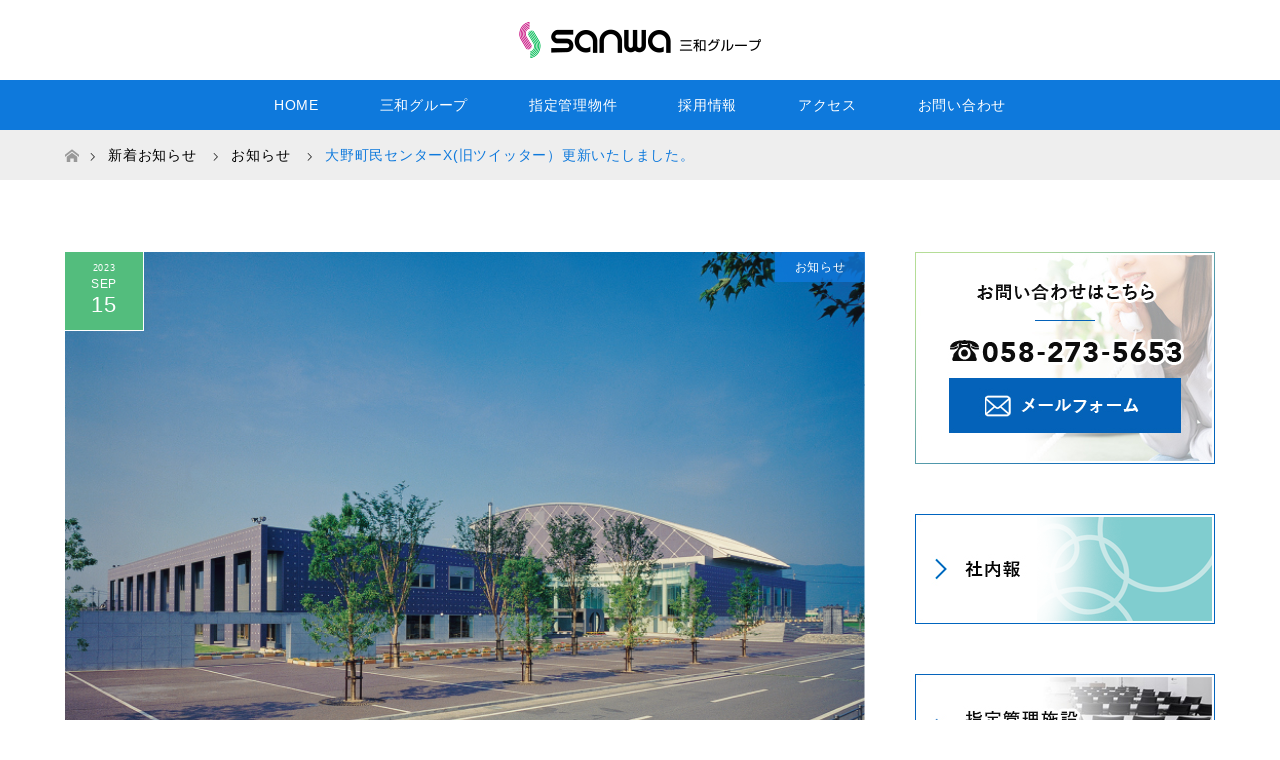

--- FILE ---
content_type: text/html; charset=UTF-8
request_url: https://www.group-sanwa.co.jp/sanwa-news/2353
body_size: 55903
content:
<!DOCTYPE html>
<html class="pc" lang="ja">

  <head>
        <meta charset="UTF-8">
    <!--[if IE]><meta http-equiv="X-UA-Compatible" content="IE=edge"><![endif]-->
    <meta name="viewport" content="width=device-width">
    <title>大野町民センターX(旧ツイッター）更新いたしました。 | 株式会社三和サービス</title>
<meta name="description" content="大野町民センターのX(旧ツイッター）にて・10/16（土）に開催予定の「Flower&amp;amp;venusコンサート」・図書館の児童書コーナーで読み聞かせのイベントについてツイート致しましたので、ご確認ください。">

        <link rel="stylesheet" href="https://www.group-sanwa.co.jp/wp/wp-content/themes/maxx_tcd043-child/assets/css/lower.css">
            <link rel="pingback" href="https://www.group-sanwa.co.jp/wp/xmlrpc.php">
        <link rel="shortcut icon" href="https://www.group-sanwa.co.jp/wp/wp-content/uploads/tcd-w/favi.png">
        
    <script src="https://kit.fontawesome.com/6719369704.js" crossorigin="anonymous"></script>
    <meta name='robots' content='max-image-preview:large' />
<link rel='dns-prefetch' href='//www.google.com' />
<link rel='dns-prefetch' href='//www.googletagmanager.com' />
<link rel="alternate" type="application/rss+xml" title="株式会社三和サービス &raquo; フィード" href="https://www.group-sanwa.co.jp/feed" />
<link rel="alternate" type="application/rss+xml" title="株式会社三和サービス &raquo; コメントフィード" href="https://www.group-sanwa.co.jp/comments/feed" />
<link rel="alternate" title="oEmbed (JSON)" type="application/json+oembed" href="https://www.group-sanwa.co.jp/wp-json/oembed/1.0/embed?url=https%3A%2F%2Fwww.group-sanwa.co.jp%2Fsanwa-news%2F2353" />
<link rel="alternate" title="oEmbed (XML)" type="text/xml+oembed" href="https://www.group-sanwa.co.jp/wp-json/oembed/1.0/embed?url=https%3A%2F%2Fwww.group-sanwa.co.jp%2Fsanwa-news%2F2353&#038;format=xml" />
<style id='wp-img-auto-sizes-contain-inline-css' type='text/css'>
img:is([sizes=auto i],[sizes^="auto," i]){contain-intrinsic-size:3000px 1500px}
/*# sourceURL=wp-img-auto-sizes-contain-inline-css */
</style>
<link rel='stylesheet' id='style-css' href='https://www.group-sanwa.co.jp/wp/wp-content/themes/maxx_tcd043-child/style.css?ver=6.9' type='text/css' media='all' />
<style id='wp-emoji-styles-inline-css' type='text/css'>

	img.wp-smiley, img.emoji {
		display: inline !important;
		border: none !important;
		box-shadow: none !important;
		height: 1em !important;
		width: 1em !important;
		margin: 0 0.07em !important;
		vertical-align: -0.1em !important;
		background: none !important;
		padding: 0 !important;
	}
/*# sourceURL=wp-emoji-styles-inline-css */
</style>
<style id='wp-block-library-inline-css' type='text/css'>
:root{--wp-block-synced-color:#7a00df;--wp-block-synced-color--rgb:122,0,223;--wp-bound-block-color:var(--wp-block-synced-color);--wp-editor-canvas-background:#ddd;--wp-admin-theme-color:#007cba;--wp-admin-theme-color--rgb:0,124,186;--wp-admin-theme-color-darker-10:#006ba1;--wp-admin-theme-color-darker-10--rgb:0,107,160.5;--wp-admin-theme-color-darker-20:#005a87;--wp-admin-theme-color-darker-20--rgb:0,90,135;--wp-admin-border-width-focus:2px}@media (min-resolution:192dpi){:root{--wp-admin-border-width-focus:1.5px}}.wp-element-button{cursor:pointer}:root .has-very-light-gray-background-color{background-color:#eee}:root .has-very-dark-gray-background-color{background-color:#313131}:root .has-very-light-gray-color{color:#eee}:root .has-very-dark-gray-color{color:#313131}:root .has-vivid-green-cyan-to-vivid-cyan-blue-gradient-background{background:linear-gradient(135deg,#00d084,#0693e3)}:root .has-purple-crush-gradient-background{background:linear-gradient(135deg,#34e2e4,#4721fb 50%,#ab1dfe)}:root .has-hazy-dawn-gradient-background{background:linear-gradient(135deg,#faaca8,#dad0ec)}:root .has-subdued-olive-gradient-background{background:linear-gradient(135deg,#fafae1,#67a671)}:root .has-atomic-cream-gradient-background{background:linear-gradient(135deg,#fdd79a,#004a59)}:root .has-nightshade-gradient-background{background:linear-gradient(135deg,#330968,#31cdcf)}:root .has-midnight-gradient-background{background:linear-gradient(135deg,#020381,#2874fc)}:root{--wp--preset--font-size--normal:16px;--wp--preset--font-size--huge:42px}.has-regular-font-size{font-size:1em}.has-larger-font-size{font-size:2.625em}.has-normal-font-size{font-size:var(--wp--preset--font-size--normal)}.has-huge-font-size{font-size:var(--wp--preset--font-size--huge)}.has-text-align-center{text-align:center}.has-text-align-left{text-align:left}.has-text-align-right{text-align:right}.has-fit-text{white-space:nowrap!important}#end-resizable-editor-section{display:none}.aligncenter{clear:both}.items-justified-left{justify-content:flex-start}.items-justified-center{justify-content:center}.items-justified-right{justify-content:flex-end}.items-justified-space-between{justify-content:space-between}.screen-reader-text{border:0;clip-path:inset(50%);height:1px;margin:-1px;overflow:hidden;padding:0;position:absolute;width:1px;word-wrap:normal!important}.screen-reader-text:focus{background-color:#ddd;clip-path:none;color:#444;display:block;font-size:1em;height:auto;left:5px;line-height:normal;padding:15px 23px 14px;text-decoration:none;top:5px;width:auto;z-index:100000}html :where(.has-border-color){border-style:solid}html :where([style*=border-top-color]){border-top-style:solid}html :where([style*=border-right-color]){border-right-style:solid}html :where([style*=border-bottom-color]){border-bottom-style:solid}html :where([style*=border-left-color]){border-left-style:solid}html :where([style*=border-width]){border-style:solid}html :where([style*=border-top-width]){border-top-style:solid}html :where([style*=border-right-width]){border-right-style:solid}html :where([style*=border-bottom-width]){border-bottom-style:solid}html :where([style*=border-left-width]){border-left-style:solid}html :where(img[class*=wp-image-]){height:auto;max-width:100%}:where(figure){margin:0 0 1em}html :where(.is-position-sticky){--wp-admin--admin-bar--position-offset:var(--wp-admin--admin-bar--height,0px)}@media screen and (max-width:600px){html :where(.is-position-sticky){--wp-admin--admin-bar--position-offset:0px}}

/*# sourceURL=wp-block-library-inline-css */
</style><style id='wp-block-embed-inline-css' type='text/css'>
.wp-block-embed.alignleft,.wp-block-embed.alignright,.wp-block[data-align=left]>[data-type="core/embed"],.wp-block[data-align=right]>[data-type="core/embed"]{max-width:360px;width:100%}.wp-block-embed.alignleft .wp-block-embed__wrapper,.wp-block-embed.alignright .wp-block-embed__wrapper,.wp-block[data-align=left]>[data-type="core/embed"] .wp-block-embed__wrapper,.wp-block[data-align=right]>[data-type="core/embed"] .wp-block-embed__wrapper{min-width:280px}.wp-block-cover .wp-block-embed{min-height:240px;min-width:320px}.wp-block-embed{overflow-wrap:break-word}.wp-block-embed :where(figcaption){margin-bottom:1em;margin-top:.5em}.wp-block-embed iframe{max-width:100%}.wp-block-embed__wrapper{position:relative}.wp-embed-responsive .wp-has-aspect-ratio .wp-block-embed__wrapper:before{content:"";display:block;padding-top:50%}.wp-embed-responsive .wp-has-aspect-ratio iframe{bottom:0;height:100%;left:0;position:absolute;right:0;top:0;width:100%}.wp-embed-responsive .wp-embed-aspect-21-9 .wp-block-embed__wrapper:before{padding-top:42.85%}.wp-embed-responsive .wp-embed-aspect-18-9 .wp-block-embed__wrapper:before{padding-top:50%}.wp-embed-responsive .wp-embed-aspect-16-9 .wp-block-embed__wrapper:before{padding-top:56.25%}.wp-embed-responsive .wp-embed-aspect-4-3 .wp-block-embed__wrapper:before{padding-top:75%}.wp-embed-responsive .wp-embed-aspect-1-1 .wp-block-embed__wrapper:before{padding-top:100%}.wp-embed-responsive .wp-embed-aspect-9-16 .wp-block-embed__wrapper:before{padding-top:177.77%}.wp-embed-responsive .wp-embed-aspect-1-2 .wp-block-embed__wrapper:before{padding-top:200%}
/*# sourceURL=https://www.group-sanwa.co.jp/wp/wp-includes/blocks/embed/style.min.css */
</style>
<style id='wp-block-paragraph-inline-css' type='text/css'>
.is-small-text{font-size:.875em}.is-regular-text{font-size:1em}.is-large-text{font-size:2.25em}.is-larger-text{font-size:3em}.has-drop-cap:not(:focus):first-letter{float:left;font-size:8.4em;font-style:normal;font-weight:100;line-height:.68;margin:.05em .1em 0 0;text-transform:uppercase}body.rtl .has-drop-cap:not(:focus):first-letter{float:none;margin-left:.1em}p.has-drop-cap.has-background{overflow:hidden}:root :where(p.has-background){padding:1.25em 2.375em}:where(p.has-text-color:not(.has-link-color)) a{color:inherit}p.has-text-align-left[style*="writing-mode:vertical-lr"],p.has-text-align-right[style*="writing-mode:vertical-rl"]{rotate:180deg}
/*# sourceURL=https://www.group-sanwa.co.jp/wp/wp-includes/blocks/paragraph/style.min.css */
</style>
<style id='global-styles-inline-css' type='text/css'>
:root{--wp--preset--aspect-ratio--square: 1;--wp--preset--aspect-ratio--4-3: 4/3;--wp--preset--aspect-ratio--3-4: 3/4;--wp--preset--aspect-ratio--3-2: 3/2;--wp--preset--aspect-ratio--2-3: 2/3;--wp--preset--aspect-ratio--16-9: 16/9;--wp--preset--aspect-ratio--9-16: 9/16;--wp--preset--color--black: #000000;--wp--preset--color--cyan-bluish-gray: #abb8c3;--wp--preset--color--white: #ffffff;--wp--preset--color--pale-pink: #f78da7;--wp--preset--color--vivid-red: #cf2e2e;--wp--preset--color--luminous-vivid-orange: #ff6900;--wp--preset--color--luminous-vivid-amber: #fcb900;--wp--preset--color--light-green-cyan: #7bdcb5;--wp--preset--color--vivid-green-cyan: #00d084;--wp--preset--color--pale-cyan-blue: #8ed1fc;--wp--preset--color--vivid-cyan-blue: #0693e3;--wp--preset--color--vivid-purple: #9b51e0;--wp--preset--gradient--vivid-cyan-blue-to-vivid-purple: linear-gradient(135deg,rgb(6,147,227) 0%,rgb(155,81,224) 100%);--wp--preset--gradient--light-green-cyan-to-vivid-green-cyan: linear-gradient(135deg,rgb(122,220,180) 0%,rgb(0,208,130) 100%);--wp--preset--gradient--luminous-vivid-amber-to-luminous-vivid-orange: linear-gradient(135deg,rgb(252,185,0) 0%,rgb(255,105,0) 100%);--wp--preset--gradient--luminous-vivid-orange-to-vivid-red: linear-gradient(135deg,rgb(255,105,0) 0%,rgb(207,46,46) 100%);--wp--preset--gradient--very-light-gray-to-cyan-bluish-gray: linear-gradient(135deg,rgb(238,238,238) 0%,rgb(169,184,195) 100%);--wp--preset--gradient--cool-to-warm-spectrum: linear-gradient(135deg,rgb(74,234,220) 0%,rgb(151,120,209) 20%,rgb(207,42,186) 40%,rgb(238,44,130) 60%,rgb(251,105,98) 80%,rgb(254,248,76) 100%);--wp--preset--gradient--blush-light-purple: linear-gradient(135deg,rgb(255,206,236) 0%,rgb(152,150,240) 100%);--wp--preset--gradient--blush-bordeaux: linear-gradient(135deg,rgb(254,205,165) 0%,rgb(254,45,45) 50%,rgb(107,0,62) 100%);--wp--preset--gradient--luminous-dusk: linear-gradient(135deg,rgb(255,203,112) 0%,rgb(199,81,192) 50%,rgb(65,88,208) 100%);--wp--preset--gradient--pale-ocean: linear-gradient(135deg,rgb(255,245,203) 0%,rgb(182,227,212) 50%,rgb(51,167,181) 100%);--wp--preset--gradient--electric-grass: linear-gradient(135deg,rgb(202,248,128) 0%,rgb(113,206,126) 100%);--wp--preset--gradient--midnight: linear-gradient(135deg,rgb(2,3,129) 0%,rgb(40,116,252) 100%);--wp--preset--font-size--small: 13px;--wp--preset--font-size--medium: 20px;--wp--preset--font-size--large: 36px;--wp--preset--font-size--x-large: 42px;--wp--preset--spacing--20: 0.44rem;--wp--preset--spacing--30: 0.67rem;--wp--preset--spacing--40: 1rem;--wp--preset--spacing--50: 1.5rem;--wp--preset--spacing--60: 2.25rem;--wp--preset--spacing--70: 3.38rem;--wp--preset--spacing--80: 5.06rem;--wp--preset--shadow--natural: 6px 6px 9px rgba(0, 0, 0, 0.2);--wp--preset--shadow--deep: 12px 12px 50px rgba(0, 0, 0, 0.4);--wp--preset--shadow--sharp: 6px 6px 0px rgba(0, 0, 0, 0.2);--wp--preset--shadow--outlined: 6px 6px 0px -3px rgb(255, 255, 255), 6px 6px rgb(0, 0, 0);--wp--preset--shadow--crisp: 6px 6px 0px rgb(0, 0, 0);}:where(.is-layout-flex){gap: 0.5em;}:where(.is-layout-grid){gap: 0.5em;}body .is-layout-flex{display: flex;}.is-layout-flex{flex-wrap: wrap;align-items: center;}.is-layout-flex > :is(*, div){margin: 0;}body .is-layout-grid{display: grid;}.is-layout-grid > :is(*, div){margin: 0;}:where(.wp-block-columns.is-layout-flex){gap: 2em;}:where(.wp-block-columns.is-layout-grid){gap: 2em;}:where(.wp-block-post-template.is-layout-flex){gap: 1.25em;}:where(.wp-block-post-template.is-layout-grid){gap: 1.25em;}.has-black-color{color: var(--wp--preset--color--black) !important;}.has-cyan-bluish-gray-color{color: var(--wp--preset--color--cyan-bluish-gray) !important;}.has-white-color{color: var(--wp--preset--color--white) !important;}.has-pale-pink-color{color: var(--wp--preset--color--pale-pink) !important;}.has-vivid-red-color{color: var(--wp--preset--color--vivid-red) !important;}.has-luminous-vivid-orange-color{color: var(--wp--preset--color--luminous-vivid-orange) !important;}.has-luminous-vivid-amber-color{color: var(--wp--preset--color--luminous-vivid-amber) !important;}.has-light-green-cyan-color{color: var(--wp--preset--color--light-green-cyan) !important;}.has-vivid-green-cyan-color{color: var(--wp--preset--color--vivid-green-cyan) !important;}.has-pale-cyan-blue-color{color: var(--wp--preset--color--pale-cyan-blue) !important;}.has-vivid-cyan-blue-color{color: var(--wp--preset--color--vivid-cyan-blue) !important;}.has-vivid-purple-color{color: var(--wp--preset--color--vivid-purple) !important;}.has-black-background-color{background-color: var(--wp--preset--color--black) !important;}.has-cyan-bluish-gray-background-color{background-color: var(--wp--preset--color--cyan-bluish-gray) !important;}.has-white-background-color{background-color: var(--wp--preset--color--white) !important;}.has-pale-pink-background-color{background-color: var(--wp--preset--color--pale-pink) !important;}.has-vivid-red-background-color{background-color: var(--wp--preset--color--vivid-red) !important;}.has-luminous-vivid-orange-background-color{background-color: var(--wp--preset--color--luminous-vivid-orange) !important;}.has-luminous-vivid-amber-background-color{background-color: var(--wp--preset--color--luminous-vivid-amber) !important;}.has-light-green-cyan-background-color{background-color: var(--wp--preset--color--light-green-cyan) !important;}.has-vivid-green-cyan-background-color{background-color: var(--wp--preset--color--vivid-green-cyan) !important;}.has-pale-cyan-blue-background-color{background-color: var(--wp--preset--color--pale-cyan-blue) !important;}.has-vivid-cyan-blue-background-color{background-color: var(--wp--preset--color--vivid-cyan-blue) !important;}.has-vivid-purple-background-color{background-color: var(--wp--preset--color--vivid-purple) !important;}.has-black-border-color{border-color: var(--wp--preset--color--black) !important;}.has-cyan-bluish-gray-border-color{border-color: var(--wp--preset--color--cyan-bluish-gray) !important;}.has-white-border-color{border-color: var(--wp--preset--color--white) !important;}.has-pale-pink-border-color{border-color: var(--wp--preset--color--pale-pink) !important;}.has-vivid-red-border-color{border-color: var(--wp--preset--color--vivid-red) !important;}.has-luminous-vivid-orange-border-color{border-color: var(--wp--preset--color--luminous-vivid-orange) !important;}.has-luminous-vivid-amber-border-color{border-color: var(--wp--preset--color--luminous-vivid-amber) !important;}.has-light-green-cyan-border-color{border-color: var(--wp--preset--color--light-green-cyan) !important;}.has-vivid-green-cyan-border-color{border-color: var(--wp--preset--color--vivid-green-cyan) !important;}.has-pale-cyan-blue-border-color{border-color: var(--wp--preset--color--pale-cyan-blue) !important;}.has-vivid-cyan-blue-border-color{border-color: var(--wp--preset--color--vivid-cyan-blue) !important;}.has-vivid-purple-border-color{border-color: var(--wp--preset--color--vivid-purple) !important;}.has-vivid-cyan-blue-to-vivid-purple-gradient-background{background: var(--wp--preset--gradient--vivid-cyan-blue-to-vivid-purple) !important;}.has-light-green-cyan-to-vivid-green-cyan-gradient-background{background: var(--wp--preset--gradient--light-green-cyan-to-vivid-green-cyan) !important;}.has-luminous-vivid-amber-to-luminous-vivid-orange-gradient-background{background: var(--wp--preset--gradient--luminous-vivid-amber-to-luminous-vivid-orange) !important;}.has-luminous-vivid-orange-to-vivid-red-gradient-background{background: var(--wp--preset--gradient--luminous-vivid-orange-to-vivid-red) !important;}.has-very-light-gray-to-cyan-bluish-gray-gradient-background{background: var(--wp--preset--gradient--very-light-gray-to-cyan-bluish-gray) !important;}.has-cool-to-warm-spectrum-gradient-background{background: var(--wp--preset--gradient--cool-to-warm-spectrum) !important;}.has-blush-light-purple-gradient-background{background: var(--wp--preset--gradient--blush-light-purple) !important;}.has-blush-bordeaux-gradient-background{background: var(--wp--preset--gradient--blush-bordeaux) !important;}.has-luminous-dusk-gradient-background{background: var(--wp--preset--gradient--luminous-dusk) !important;}.has-pale-ocean-gradient-background{background: var(--wp--preset--gradient--pale-ocean) !important;}.has-electric-grass-gradient-background{background: var(--wp--preset--gradient--electric-grass) !important;}.has-midnight-gradient-background{background: var(--wp--preset--gradient--midnight) !important;}.has-small-font-size{font-size: var(--wp--preset--font-size--small) !important;}.has-medium-font-size{font-size: var(--wp--preset--font-size--medium) !important;}.has-large-font-size{font-size: var(--wp--preset--font-size--large) !important;}.has-x-large-font-size{font-size: var(--wp--preset--font-size--x-large) !important;}
/*# sourceURL=global-styles-inline-css */
</style>

<style id='classic-theme-styles-inline-css' type='text/css'>
/*! This file is auto-generated */
.wp-block-button__link{color:#fff;background-color:#32373c;border-radius:9999px;box-shadow:none;text-decoration:none;padding:calc(.667em + 2px) calc(1.333em + 2px);font-size:1.125em}.wp-block-file__button{background:#32373c;color:#fff;text-decoration:none}
/*# sourceURL=/wp-includes/css/classic-themes.min.css */
</style>
<link rel='stylesheet' id='contact-form-7-css' href='https://www.group-sanwa.co.jp/wp/wp-content/plugins/contact-form-7/includes/css/styles.css?ver=5.4.1' type='text/css' media='all' />
<link rel='stylesheet' id='parent-style-css' href='https://www.group-sanwa.co.jp/wp/wp-content/themes/maxx_tcd043/style.css?ver=6.9' type='text/css' media='all' />
<link rel='stylesheet' id='child-style-css' href='https://www.group-sanwa.co.jp/wp/wp-content/themes/maxx_tcd043-child/style.css?ver=6.9' type='text/css' media='all' />
<link rel='stylesheet' id='common-style-css' href='https://www.group-sanwa.co.jp/wp/wp-content/themes/maxx_tcd043-child/assets/css/style.css?ver=6.9' type='text/css' media='all' />
<script type="text/javascript" src="https://www.group-sanwa.co.jp/wp/wp-includes/js/jquery/jquery.min.js?ver=3.7.1" id="jquery-core-js"></script>
<script type="text/javascript" src="https://www.group-sanwa.co.jp/wp/wp-includes/js/jquery/jquery-migrate.min.js?ver=3.4.1" id="jquery-migrate-js"></script>

<!-- Google アナリティクス スニペット (Site Kit が追加) -->
<script type="text/javascript" src="https://www.googletagmanager.com/gtag/js?id=GT-KD72NBK5" id="google_gtagjs-js" async></script>
<script type="text/javascript" id="google_gtagjs-js-after">
/* <![CDATA[ */
window.dataLayer = window.dataLayer || [];function gtag(){dataLayer.push(arguments);}
gtag('set', 'linker', {"domains":["www.group-sanwa.co.jp"]} );
gtag("js", new Date());
gtag("set", "developer_id.dZTNiMT", true);
gtag("config", "GT-KD72NBK5");
//# sourceURL=google_gtagjs-js-after
/* ]]> */
</script>

<!-- (ここまで) Google アナリティクス スニペット (Site Kit が追加) -->
<link rel="https://api.w.org/" href="https://www.group-sanwa.co.jp/wp-json/" /><link rel="alternate" title="JSON" type="application/json" href="https://www.group-sanwa.co.jp/wp-json/wp/v2/posts/2353" /><link rel="canonical" href="https://www.group-sanwa.co.jp/sanwa-news/2353" />
<link rel='shortlink' href='https://www.group-sanwa.co.jp/?p=2353' />
<meta name="generator" content="Site Kit by Google 1.123.0" /><script type="text/javascript">
	window._se_plugin_version = '8.1.9';
</script>

<link rel="stylesheet" href="https://www.group-sanwa.co.jp/wp/wp-content/themes/maxx_tcd043/css/design-plus.css?ver=">
<link rel="stylesheet" href="https://www.group-sanwa.co.jp/wp/wp-content/themes/maxx_tcd043/css/sns-botton.css?ver=">
<link rel="stylesheet" media="screen and (max-width:770px)" href="https://www.group-sanwa.co.jp/wp/wp-content/themes/maxx_tcd043/css/responsive.css?ver=">
<link rel="stylesheet" media="screen and (max-width:770px)" href="https://www.group-sanwa.co.jp/wp/wp-content/themes/maxx_tcd043/css/footer-bar.css?ver=">

<script src="https://www.group-sanwa.co.jp/wp/wp-content/themes/maxx_tcd043/js/jquery.easing.1.3.js?ver="></script>
<script src="https://www.group-sanwa.co.jp/wp/wp-content/themes/maxx_tcd043/js/jscript.js?ver="></script>
<script src="https://www.group-sanwa.co.jp/wp/wp-content/themes/maxx_tcd043/js/footer-bar.js?ver="></script>
<script src="https://www.group-sanwa.co.jp/wp/wp-content/themes/maxx_tcd043/js/comment.js?ver="></script>

<style type="text/css">
body, input, textarea { font-family: "Segoe UI", Verdana, "游ゴシック", YuGothic, "Hiragino Kaku Gothic ProN", Meiryo, sans-serif; }
.rich_font { font-family: "Hiragino Sans", "ヒラギノ角ゴ ProN", "Hiragino Kaku Gothic ProN", "游ゴシック", YuGothic, "メイリオ", Meiryo, sans-serif; font-weight: 100;
}

body { font-size:15px; }

.pc #header .logo { font-size:24px; }
.mobile #header .logo { font-size:18px; }
#footer_logo .logo { font-size:24px; }

#header_images .grid-item .image img, .index_box_list .image img, #index_blog_list li .image img, #post_list li .image img, #related_post li a.image img, .styled_post_list1 .image img, #program_list .program .image img, ul.banner_list1 li .image img, ul.banner_list2 li .image img, .footer_banner .image img, .header_image .image img {
-webkit-transform: scale(1);
-webkit-transition-property: opacity, scale, -webkit-transform;
-webkit-transition: 0.35s;
-moz-transform: scale(1);
-moz-transition-property: opacity, scale, -moz-transform;
-moz-transition: 0.35s;
-ms-transform: scale(1);
-ms-transition-property: opacity, scale, -ms-transform;
-ms-transition: 0.35s;
-o-transform: scale(1);
-o-transition-property: opacity, scale, -o-transform;
-o-transition: 0.35s;
transform: scale(1);
transition-property: opacity, scale, -webkit-transform;
transition: 0.35s;
-webkit-backface-visibility:hidden; backface-visibility:hidden;
}
#header_images .grid-item .image:hover img, .index_box_list .image:hover img, #index_blog_list li .image:hover img, #post_list li .image:hover img, #related_post li a.image:hover img, .styled_post_list1 .image:hover img, #program_list .program .image:hover img, ul.banner_list1 li .image:hover img, ul.banner_list2 li .image:hover img, .footer_banner .image:hover img, .header_image .image:hover img {
 -webkit-transform: scale(1.2); -moz-transform: scale(1.2); -ms-transform: scale(1.2); -o-transform: scale(1.2); transform: scale(1.2);
}
#header_images .grid-item .image:hover, .index_box_list .image:hover, #index_content2 .index_box_list .image:hover, #program_list .program .image:hover, ul.banner_list1 li .image:hover, ul.banner_list2 li .image:hover, .footer_banner .image:hover, .header_image .image:hover {
  background: #0E79DC;
}

#archive_headline { font-size:40px; }
#archive_desc { font-size:15px; }

.pc #post_title { font-size:40px; }
.post_content { font-size:15px; }

a:hover, #comment_header ul li a:hover, #header_logo .logo a:hover, #header_social_link li:hover:before, #footer_social_link li:hover:before, #bread_crumb li.home a:hover:before, #bread_crumb li a:hover, #bread_crumb li.last, #bread_crumb li.last a,
.pc #return_top a:hover:before, #footer_top a:hover, .footer_menu li:first-child a, .footer_menu li:only-child a, .side_headline, .color_headline,
#post_list a:hover .title, .styled_post_list1 .date, .program_header .program_category_subtitle
{ color:#0E79DC; }

.pc #header_bottom, .pc #global_menu ul ul a:hover, .pc #global_menu > ul > li.active > a, .pc #global_menu li.current-menu-item > a,
.next_page_link a:hover, .page_navi a:hover, .collapse_category_list li a:hover, .index_archive_link a:hover, .slick-arrow:hover, #header_logo_index .link:hover,
#previous_next_post a:hover, .page_navi span.current, .page_navi p.back a:hover, .mobile #global_menu li a:hover,
#wp-calendar td a:hover, #wp-calendar #prev a:hover, #wp-calendar #next a:hover, .widget_search #search-btn input:hover, .widget_search #searchsubmit:hover, .google_search #searchsubmit:hover, .footer_widget.google_search #searchsubmit:hover,
#submit_comment:hover, #comment_header ul li a:hover, #comment_header ul li.comment_switch_active a, #comment_header #comment_closed p, #post_pagination a:hover, #post_pagination p, #footer_bottom, .footer_banner .image:hover, .mobile .footer_menu a:hover, .mobile #footer_menu_bottom li a:hover,
.program_header .program_category_title, .page_content_header .headline , .page_map_info .button:hover
{ background-color:#0E79DC; }

.pc #header_top, .pc #global_menu ul ul a, .mobile #header, #footer_top, li.date2, #previous_next_post a, .page_navi a,
.collapse_category_list li a, .widget_search #search-btn input, .widget_search #searchsubmit, .google_search #searchsubmit, #post_pagination a,
#header_images .grid-item .image, #program_list li, .program_header, #program_list .program, ul.banner_list1 li, ul.banner_list2, #footer_banners, .mobile #related_post .headline, .mobile #comment_headline, .pc #global_menu > ul > li > a:hover
{ background-color:#53BD7D; }

.pc #header_logo .logo a, #header_social_link li:before, .footer_headline, #footer_top, #footer_top a { color:#0C1233; }
#index_content2 .index_box_list .box3_text .image:before { color:#262626; }
#comment_textarea textarea:focus, #guest_info input:focus, #comment_header ul li a:hover, #comment_header ul li.comment_switch_active a, #comment_header #comment_closed p
{ border-color:#0E79DC; }

#comment_header ul li.comment_switch_active a:after, #comment_header #comment_closed p:after
{ border-color:#0E79DC transparent transparent transparent; }

.pc .header_fix #header, .mobile .header_fix #header { opacity:0.8; }

.post_content a { color:#0E79DC; }


#site_loader_spinner { border:4px solid rgba(14,121,220,0.2); border-top-color:#0E79DC; }
li.category2 a { background:rgba(14,121,220,0.8); }

#return_top a { background:rgba(83,189,125,0.8); }
#return_top a:hover { background:rgba(83,189,125,0.9); }
.mobile #return_top.bottom a { background:rgba(83,189,125,1) !important; }
.collapse_category_list .children li a { background:rgba(83,189,125,0.8); }
.collapse_category_list .children li a:hover { background:#0E79DC; }

#footer_banner_1 .image .footer_banner_headline { font-size:24px; color:#FF4001; }
#footer_banner_1 .image:hover .footer_banner_headline { color:#FFFFFF; }
#footer_banner_1 .image:hover img { opacity:0.5; }
#footer_banner_2 .image .footer_banner_headline { font-size:24px; color:#FF4001; }
#footer_banner_2 .image:hover .footer_banner_headline { color:#FFFFFF; }
#footer_banner_2 .image:hover img { opacity:0.5; }
#footer_banner_3 .image .footer_banner_headline { font-size:24px; color:#FF4001; }
#footer_banner_3 .image:hover .footer_banner_headline { color:#FFFFFF; }
#footer_banner_3 .image:hover img { opacity:0.5; }

.pc #header_top,
.mobile #header,
#footer_top{
background-color:#FFF;
}

@media screen and (max-width:770px) {
a.menu_button:before {
color:#53BD7D;
}
a.menu_button.active {
background:#fff;
}
#global_menu a,
#global_menu ul ul a {
background:#53BD7D;
}
#global_menu .child_menu_button .icon:before {
border:1px solid #fff;
color:#fff;
}
}
.post_content h2 {
  position: relative;
  padding: 1.5rem;
  text-align: center;
 margin-bottom: 40px;
 font-size:200%;
font-weight:bold;
}
.post_content h2:before {
  position: absolute;
  bottom: -10px;
  left: calc(50% - 30px);
  width: 60px;
  height: 5px;
  content: '';
  border-radius: 3px;
  background: #0E79DC;
}
.post_content h3 {
  padding: 1rem 2rem;
  border-left: 5px solid #0E79DC;
  background: #f4f4f4;
 margin: 30px 0px;
font-weight:bold;
}
.post_content h4{
font-weight:bold;
  color: #0E79DC;
}
#header_image .rich_font {
    font-weight:600!important;
}
.scroll-table {
  overflow: auto;
  white-space: nowrap;
}
.post_content ul{
  counter-reset:list;
  list-style-type:none;
  font: 14px/1.6 'arial narrow', sans-serif;
  padding:0;
}
.post_content ul li{
  position:relative;
  padding: 0 0 0 20px;
  margin: 7px 0 7px 0px;
  font-weight: bold;
  font-size:14px;
  line-height: 30px;
  border-bottom: dashed 1px #53BD7D;
}
.post_content ul li:before{
  counter-increment: list;
  content: "";
  display: block;
  position: absolute;
  left: 0px;
  height: 10px;
  width: 10px;
  border-radius: 50%;
  background: #53BD7D;
  top: 50%;
  -moz-transform: translateY(-50%);
  -webkit-transform: translateY(-50%);
  -o-transform: translateY(-50%);
  -ms-transform: translateY(-50%);
  transform: translateY(-50%);
}
</style>


<style type="text/css">.button-52 {
  font-size: 16px;
  font-weight: 200;
  letter-spacing: 1px;
  padding: 13px 20px 13px;
  outline: 0;
  border: 1px solid black;
  cursor: pointer;
  position: relative;
  background-color: rgba(0, 0, 0, 0);
  user-select: none;
  -webkit-user-select: none;
  touch-action: manipulation;
}

.button-52:after {
  content: "";
  background-color: #e6e6fa;
  width: 100%;
  z-index: -1;
  position: absolute;
  height: 100%;
  top: 7px;
  left: 7px;
  transition: 0.2s;
}

.button-52:hover:after {
  top: 0px;
  left: 0px;
}

@media (min-width: 768px) {
  .button-52 {
    padding: 13px 50px 13px;
  }
}</style><!-- Google tag (gtag.js) -->
<script async src="https://www.googletagmanager.com/gtag/js?id=G-1HNC9GYVRL"></script>
<script>
  window.dataLayer = window.dataLayer || [];
  function gtag(){dataLayer.push(arguments);}
  gtag('js', new Date());

  gtag('config', 'G-1HNC9GYVRL');
</script>
  </head>

<body id="body" class="wp-singular post-template-default single single-post postid-2353 single-format-standard wp-theme-maxx_tcd043 wp-child-theme-maxx_tcd043-child">

  
    <div id="header">
      <div id="header_top">
        <div id="header_top_inner" class="header_inner">
          <div id="header_logo">
            <div id="logo_image">
 <h1 class="logo">
  <a href="https://www.group-sanwa.co.jp/" title="株式会社三和サービス" data-label="株式会社三和サービス"><img class="h_logo" src="https://www.group-sanwa.co.jp/wp/wp-content/uploads/2021/07/logo.png?1768631228" alt="株式会社三和サービス" title="株式会社三和サービス" /></a>
 </h1>
</div>
          </div>

          
        </div>
      </div><!-- END #header_top -->

            <div id="header_bottom">
        <div id="header_bottom_inner" class="header_inner">
          <a href="#" class="menu_button"><span>menu</span></a>
          <div id="global_menu">
            <ul id="menu-header" class="menu"><li id="menu-item-18" class="menu-item menu-item-type-post_type menu-item-object-page menu-item-home menu-item-18"><a href="https://www.group-sanwa.co.jp/">HOME</a></li>
<li id="menu-item-30" class="menu-item menu-item-type-post_type menu-item-object-page menu-item-has-children menu-item-30"><a href="https://www.group-sanwa.co.jp/service">三和グループ</a>
<ul class="sub-menu">
	<li id="menu-item-227" class="menu-item menu-item-type-post_type menu-item-object-page menu-item-227"><a href="https://www.group-sanwa.co.jp/service/sanwa-service">三和サービス</a></li>
	<li id="menu-item-226" class="menu-item menu-item-type-post_type menu-item-object-page menu-item-226"><a href="https://www.group-sanwa.co.jp/service/road-maintenance">三和道路維持株式会社</a></li>
	<li id="menu-item-225" class="menu-item menu-item-type-post_type menu-item-object-page menu-item-225"><a href="https://www.group-sanwa.co.jp/service/hms">株式会社エイチエムス</a></li>
	<li id="menu-item-224" class="menu-item menu-item-type-post_type menu-item-object-page menu-item-224"><a href="https://www.group-sanwa.co.jp/service/guard">サンワ警備保障株式会社</a></li>
</ul>
</li>
<li id="menu-item-29" class="menu-item menu-item-type-post_type menu-item-object-page menu-item-29"><a href="https://www.group-sanwa.co.jp/works">指定管理物件</a></li>
<li id="menu-item-653" class="menu-item menu-item-type-post_type menu-item-object-page menu-item-has-children menu-item-653"><a href="https://www.group-sanwa.co.jp/recruit">採用情報</a>
<ul class="sub-menu">
	<li id="menu-item-1320" class="menu-item menu-item-type-custom menu-item-object-custom menu-item-1320"><a href="/recruit-info">お仕事情報</a></li>
	<li id="menu-item-654" class="menu-item menu-item-type-post_type menu-item-object-page menu-item-654"><a href="https://www.group-sanwa.co.jp/recruit/interview">インタビュー</a></li>
	<li id="menu-item-655" class="menu-item menu-item-type-post_type menu-item-object-page menu-item-655"><a href="https://www.group-sanwa.co.jp/recruit/requirements">募集要項</a></li>
	<li id="menu-item-656" class="menu-item menu-item-type-post_type menu-item-object-page menu-item-656"><a href="https://www.group-sanwa.co.jp/recruit/contact">採用に関するお問い合わせ</a></li>
</ul>
</li>
<li id="menu-item-28" class="menu-item menu-item-type-post_type menu-item-object-page menu-item-28"><a href="https://www.group-sanwa.co.jp/access">アクセス</a></li>
<li id="menu-item-346" class="menu-item menu-item-type-post_type menu-item-object-page menu-item-346"><a href="https://www.group-sanwa.co.jp/contact">お問い合わせ</a></li>
</ul>          </div>
        </div>
      </div><!-- END #header_bottom -->
      
    </div><!-- END #header -->

    <div id="main_contents" class="clearfix">
<div id="bread_crumb">

<ul class="clearfix" itemscope itemtype="http://schema.org/BreadcrumbList">
 <li itemprop="itemListElement" itemscope itemtype="http://schema.org/ListItem" class="home"><a itemprop="item" href="https://www.group-sanwa.co.jp/"><span itemprop="name">ホーム</span></a><meta itemprop="position" content="1" /></li>

 <li itemprop="itemListElement" itemscope itemtype="http://schema.org/ListItem"><a itemprop="item" href="https://www.group-sanwa.co.jp/sanwa-news/2353"><span itemprop="name">新着お知らせ</span></a><meta itemprop="position" content="2" /></li>
 <li itemprop="itemListElement" itemscope itemtype="http://schema.org/ListItem">
    <a itemprop="item" href="https://www.group-sanwa.co.jp/category/sanwa-news"><span itemprop="name">お知らせ</span></a>
     <meta itemprop="position" content="3" /></li>
 <li itemprop="itemListElement" itemscope itemtype="http://schema.org/ListItem" class="last"><span itemprop="name">大野町民センターX(旧ツイッター）更新いたしました。</span><meta itemprop="position" content="4" /></li>

</ul>
</div>

<div id="main_col" class="clearfix">

<div id="left_col">

 
 <div id="article" class="has_post_thumbnail">

      <div id="post_image">
   <img width="779" height="485" src="https://www.group-sanwa.co.jp/wp/wp-content/uploads/2023/05/p111_Oono-choGeneralCommunity-1-779x485.png" class="attachment-size5 size-size5 wp-post-image" alt="" decoding="async" fetchpriority="high" />  </div>
    
  <ul id="post_meta_top" class="clearfix">
   <li class="date date2"><time class="entry-date updated" datetime="2023-09-15T16:17:04+09:00"><span class="entry-date-year">2023</span><span class="entry-date-month">Sep</span><span class="entry-date-day">15</span></time></li>   <li class="category category2"><a href="https://www.group-sanwa.co.jp/category/sanwa-news">お知らせ</a></li>  </ul>

  <h2 id="post_title" class="rich_font color_headline">大野町民センターX(旧ツイッター）更新いたしました。</h2>

  
    
  <div class="post_content clearfix">
   
<p>大野町民センターのX(旧ツイッター）にて</p>



<p>・10/16（土）に開催予定の「Flower&amp;venusコンサート」</p>



<p>・図書館の児童書コーナーで読み聞かせのイベント</p>



<p>についてツイート致しましたので、ご確認ください。</p>



<figure class="wp-block-embed is-type-rich is-provider-twitter wp-block-embed-twitter"><div class="wp-block-embed__wrapper">
<blockquote class="twitter-tweet" data-width="500" data-dnt="true"><p lang="ja" dir="ltr">明日１６日(土)１４時３０分より図書館の児童書コーナーで読み聞かせのイベントを行います。 お子様連れのみなさま、是非この機会に足をお運びください。<a href="https://twitter.com/hashtag/%E5%A4%A7%E9%87%8E%E7%94%BA?src=hash&amp;ref_src=twsrc%5Etfw">#大野町</a> <a href="https://twitter.com/hashtag/%E5%9B%B3%E6%9B%B8%E9%A4%A8?src=hash&amp;ref_src=twsrc%5Etfw">#図書館</a> <a href="https://twitter.com/hashtag/%E8%AA%AD%E3%81%BF%E8%81%9E%E3%81%8B%E3%81%9B?src=hash&amp;ref_src=twsrc%5Etfw">#読み聞かせ</a></p>&mdash; 大野町総合町民センター・大野町立図書館 (@oono_ch_tl) <a href="https://twitter.com/oono_ch_tl/status/1702479516101443975?ref_src=twsrc%5Etfw">September 15, 2023</a></blockquote><script async src="https://platform.twitter.com/widgets.js" charset="utf-8"></script>
</div></figure>
     </div>

  
    <ul id="post_meta_bottom" class="clearfix">
      <li class="post_category"><a href="https://www.group-sanwa.co.jp/category/sanwa-news" rel="category tag">お知らせ</a></li>        </ul>
  
    <div id="previous_next_post" class="clearfix">
   <div class='prev_post'><a href='https://www.group-sanwa.co.jp/sanwa-news/2351' title='科学技術振興センターホームページ更新いたしました'' data-mobile-title='前の記事'><span class='title'>科学技術振興センターホームページ更新いたしました</span></a></div>
<div class='next_post'><a href='https://www.group-sanwa.co.jp/sanwa-news/2356' title='科学技術振興センターホームページ更新いたしました' data-mobile-title='次の記事'><span class='title'>科学技術振興センターホームページ更新いたしました</span></a></div>
  </div>
  
 </div><!-- END #article -->

  
 
  <div id="related_post">
  <h3 class="headline color_headline"><span></span></h3>
  <ol class="clearfix">
      <li class="clearfix num1">
    <a class="image" href="https://www.group-sanwa.co.jp/sanwa-news/1633"><img width="456" height="276" src="https://www.group-sanwa.co.jp/wp/wp-content/uploads/2023/05/p111_Oono-choGeneralCommunity-1-456x276.png" class="attachment-size2 size-size2 wp-post-image" alt="" decoding="async" loading="lazy" /></a>
    <div class="desc">
     <h4 class="title"><a href="https://www.group-sanwa.co.jp/sanwa-news/1633">大野町民センターホームページ更新いたしました。</a></h4>
    </div>
   </li>
      <li class="clearfix num2">
    <a class="image" href="https://www.group-sanwa.co.jp/sanwa-news/1622"><img width="350" height="234" src="https://www.group-sanwa.co.jp/wp/wp-content/uploads/2023/05/tamokuteki-room.jpg" class="attachment-size2 size-size2 wp-post-image" alt="" decoding="async" loading="lazy" srcset="https://www.group-sanwa.co.jp/wp/wp-content/uploads/2023/05/tamokuteki-room.jpg 350w, https://www.group-sanwa.co.jp/wp/wp-content/uploads/2023/05/tamokuteki-room-300x201.jpg 300w" sizes="auto, (max-width: 350px) 100vw, 350px" /></a>
    <div class="desc">
     <h4 class="title"><a href="https://www.group-sanwa.co.jp/sanwa-news/1622">岐阜市リフレ芥見ホームページ更新いたしました。</a></h4>
    </div>
   </li>
      <li class="clearfix num3">
    <a class="image" href="https://www.group-sanwa.co.jp/sanwa-news/1861"><img width="456" height="276" src="https://www.group-sanwa.co.jp/wp/wp-content/uploads/2023/06/1028-01-456x276.jpg" class="attachment-size2 size-size2 wp-post-image" alt="" decoding="async" loading="lazy" /></a>
    <div class="desc">
     <h4 class="title"><a href="https://www.group-sanwa.co.jp/sanwa-news/1861">福祉・農業会館　貸会議室予約状況更新いたしました。</a></h4>
    </div>
   </li>
      <li class="clearfix num4">
    <a class="image" href="https://www.group-sanwa.co.jp/sanwa-news/2702"><img width="456" height="276" src="https://www.group-sanwa.co.jp/wp/wp-content/uploads/2023/04/outline_img-456x276.png" class="attachment-size2 size-size2 wp-post-image" alt="" decoding="async" loading="lazy" /></a>
    <div class="desc">
     <h4 class="title"><a href="https://www.group-sanwa.co.jp/sanwa-news/2702">福祉・農業会館　貸会議室予約状況更新いたしました。</a></h4>
    </div>
   </li>
      <li class="clearfix num5">
    <a class="image" href="https://www.group-sanwa.co.jp/sanwa-news/2455"><img width="456" height="276" src="https://www.group-sanwa.co.jp/wp/wp-content/uploads/2023/05/img02-456x276.jpg" class="attachment-size2 size-size2 wp-post-image" alt="" decoding="async" loading="lazy" /></a>
    <div class="desc">
     <h4 class="title"><a href="https://www.group-sanwa.co.jp/sanwa-news/2455">科学技術振興センターホームページ更新いたしました</a></h4>
    </div>
   </li>
      <li class="clearfix num6">
    <a class="image" href="https://www.group-sanwa.co.jp/sanwa-news/2473"><img width="456" height="276" src="https://www.group-sanwa.co.jp/wp/wp-content/uploads/2023/05/IMG_20210607_113801-456x276.jpg" class="attachment-size2 size-size2 wp-post-image" alt="" decoding="async" loading="lazy" /></a>
    <div class="desc">
     <h4 class="title"><a href="https://www.group-sanwa.co.jp/sanwa-news/2473">岐阜市リフレ芥見ホームページ更新いたしました。</a></h4>
    </div>
   </li>
     </ol>
 </div>
  
 

</div><!-- END #left_col -->


  <div id="side_col">
  <div class="widget side_widget clearfix widget_media_image" id="media_image-5">
<a href="https://www.group-sanwa.co.jp/contact/"><img width="300" height="212" src="https://www.group-sanwa.co.jp/wp/wp-content/uploads/2021/07/bnr_contact-1.jpg" class="image wp-image-482  attachment-full size-full" alt="" style="max-width: 100%; height: auto;" decoding="async" loading="lazy" /></a></div>
<div class="widget side_widget clearfix widget_media_image" id="media_image-6">
<a href="https://www.group-sanwa.co.jp/wp/wp-content/uploads/2023/01/ブライトネス87号.pdf" target="_blank"><img width="300" height="110" src="https://www.group-sanwa.co.jp/wp/wp-content/uploads/2022/01/bnr_01-1.png" class="image wp-image-605  attachment-full size-full" alt="社内報" style="max-width: 100%; height: auto;" decoding="async" loading="lazy" /></a></div>
<div class="widget side_widget clearfix widget_media_image" id="media_image-7">
<a href="https://www.group-sanwa.co.jp/rental-room/"><img width="300" height="110" src="https://www.group-sanwa.co.jp/wp/wp-content/uploads/2022/06/bnr_02.jpg" class="image wp-image-878  attachment-full size-full" alt="" style="max-width: 100%; height: auto;" decoding="async" loading="lazy" /></a></div>
<div class="widget side_widget clearfix widget_media_image" id="media_image-22">
<a href="https://www.group-sanwa.co.jp/iso/"><img width="300" height="110" src="https://www.group-sanwa.co.jp/wp/wp-content/uploads/2022/10/bnr_iso.jpg" class="image wp-image-1319  attachment-full size-full" alt="ISO基本方針" style="max-width: 100%; height: auto;" decoding="async" loading="lazy" /></a></div>
<div class="widget side_widget clearfix widget_nav_menu" id="nav_menu-9">
<h3 class="side_headline"><span>指定管理者設備カルテ</span></h3><div class="menu-%e5%8f%b3%e3%83%a1%e3%83%8b%e3%83%a5%e3%83%bc%ef%bc%88%e4%bc%9a%e5%93%a1%e9%99%90%e5%ae%9a%ef%bc%89-container"><ul id="menu-%e5%8f%b3%e3%83%a1%e3%83%8b%e3%83%a5%e3%83%bc%ef%bc%88%e4%bc%9a%e5%93%a1%e9%99%90%e5%ae%9a%ef%bc%89" class="menu"><li id="menu-item-349" class="menu-item menu-item-type-custom menu-item-object-custom menu-item-349"><a href="https://www.group-sanwa.co.jp/data/fukushi/">岐阜県福祉・農業会館</a></li>
<li id="menu-item-350" class="menu-item menu-item-type-custom menu-item-object-custom menu-item-350"><a href="https://www.group-sanwa.co.jp/data/rifure/">岐阜市リフレ芥見</a></li>
<li id="menu-item-351" class="menu-item menu-item-type-custom menu-item-object-custom menu-item-351"><a href="https://www.group-sanwa.co.jp/data/mitahora/">岐阜市三田洞神仏温泉</a></li>
<li id="menu-item-353" class="menu-item menu-item-type-custom menu-item-object-custom menu-item-353"><a href="https://www.group-sanwa.co.jp/data/onocho/">大野町総合町民センター</a></li>
<li id="menu-item-354" class="menu-item menu-item-type-custom menu-item-object-custom menu-item-354"><a href="https://www.group-sanwa.co.jp/data/bara/">神戸町ばらの里</a></li>
<li id="menu-item-2966" class="menu-item menu-item-type-custom menu-item-object-custom menu-item-2966"><a href="https://www.group-sanwa.co.jp/data/purini/">各務原市文化会館</a></li>
</ul></div></div>
 </div>
 

</div><!-- END #main_col -->


 </div><!-- END #main_contents -->


 <div id="return_top">
  <a href="#body"><span>PAGE TOP</span></a>
 </div><!-- END #return_top -->

 <div id="footer_top">
  <div id="footer_top_inner">

      
   <div id="footer_widget">
    <div class="widget footer_widget widget_nav_menu" id="nav_menu-2">
<div class="menu-footer1-container"><ul id="menu-footer1" class="menu"><li id="menu-item-44" class="menu-item menu-item-type-post_type menu-item-object-page menu-item-home menu-item-44"><a href="https://www.group-sanwa.co.jp/">HOME</a></li>
</ul></div></div>
<div class="widget footer_widget widget_nav_menu" id="nav_menu-3">
<div class="menu-footer2-container"><ul id="menu-footer2" class="menu"><li id="menu-item-49" class="menu-item menu-item-type-post_type menu-item-object-page menu-item-49"><a href="https://www.group-sanwa.co.jp/service">三和グループ</a></li>
<li id="menu-item-48" class="menu-item menu-item-type-post_type menu-item-object-page menu-item-48"><a href="https://www.group-sanwa.co.jp/works">指定管理物件</a></li>
<li id="menu-item-341" class="menu-item menu-item-type-post_type menu-item-object-page menu-item-341"><a href="https://www.group-sanwa.co.jp/rental-room">貸会議室のご案内</a></li>
</ul></div></div>
<div class="widget footer_widget widget_nav_menu" id="nav_menu-4">
<div class="menu-footer3-container"><ul id="menu-footer3" class="menu"><li id="menu-item-70" class="menu-item menu-item-type-post_type menu-item-object-page menu-item-70"><a href="https://www.group-sanwa.co.jp/access">アクセス</a></li>
<li id="menu-item-59" class="menu-item menu-item-type-post_type menu-item-object-page menu-item-59"><a href="https://www.group-sanwa.co.jp/recruit">採用情報</a></li>
</ul></div></div>
<div class="widget footer_widget widget_nav_menu" id="nav_menu-5">
<div class="menu-footer4-container"><ul id="menu-footer4" class="menu"><li id="menu-item-68" class="menu-item menu-item-type-post_type menu-item-object-page menu-item-68"><a href="https://www.group-sanwa.co.jp/contact">お問い合わせ</a></li>
<li id="menu-item-69" class="menu-item menu-item-type-post_type menu-item-object-page menu-item-69"><a href="https://www.group-sanwa.co.jp/security">情報セキュリティ基本方針</a></li>
<li id="menu-item-67" class="menu-item menu-item-type-post_type menu-item-object-page menu-item-67"><a href="https://www.group-sanwa.co.jp/privacy-policy">プライバシーポリシー</a></li>
</ul></div></div>
   </div>

      
   <!-- footer logo -->
   <div id="footer_logo">
    <div class="logo_area">
 <p class="logo"><a href="https://www.group-sanwa.co.jp/" title="株式会社三和サービス"><img class="f_logo" src="https://www.group-sanwa.co.jp/wp/wp-content/uploads/2021/07/logo.png?1768631228" alt="株式会社三和サービス" title="株式会社三和サービス" /></a></p>
</div>
   </div>

      <p id="footer_address">
    <span class="mr10">株式会社三和サービス</span>    〒500-8286　岐阜県岐阜市西鶉1丁目52番地    <span class="ml10">058-273-5653</span>   </p>
   
   
  </div><!-- END #footer_top_inner -->
 </div><!-- END #footer_top -->

 <div id="footer_bottom">
  <div id="footer_bottom_inner" class="clearfix">

   <p id="copyright">Copyright &copy;&nbsp; <a href="https://www.group-sanwa.co.jp/">株式会社三和サービス</a></p>

  </div><!-- END #footer_bottom_inner -->
 </div><!-- END #footer_bottom -->



<script>

jQuery(document).ready(function($){
      
    if ($('.animation_element').size()) {
      $(window).on('load scroll resize', function(){
        $('.animation_element:not(.active)').each(function(){
          var setThis = $(this);
          var elmTop = setThis.offset().top;
          var elmHeight = setThis.height();
          var scrTop = $(window).scrollTop();
          var winHeight = $(window).height();
          if (scrTop > elmTop - winHeight){
            setThis.addClass('active');
          }
        });
      }).trigger('resize');
    }
  
});
</script>

<!-- facebook share button code -->
<div id="fb-root"></div>
<script>
(function(d, s, id) {
  var js, fjs = d.getElementsByTagName(s)[0];
  if (d.getElementById(id)) return;
  js = d.createElement(s); js.id = id;
  js.src = "//connect.facebook.net/ja_JP/sdk.js#xfbml=1&version=v2.5";
  fjs.parentNode.insertBefore(js, fjs);
}(document, 'script', 'facebook-jssdk'));
</script>

<script type="speculationrules">
{"prefetch":[{"source":"document","where":{"and":[{"href_matches":"/*"},{"not":{"href_matches":["/wp/wp-*.php","/wp/wp-admin/*","/wp/wp-content/uploads/*","/wp/wp-content/*","/wp/wp-content/plugins/*","/wp/wp-content/themes/maxx_tcd043-child/*","/wp/wp-content/themes/maxx_tcd043/*","/*\\?(.+)"]}},{"not":{"selector_matches":"a[rel~=\"nofollow\"]"}},{"not":{"selector_matches":".no-prefetch, .no-prefetch a"}}]},"eagerness":"conservative"}]}
</script>
<script type="text/javascript" src="https://www.group-sanwa.co.jp/wp/wp-includes/js/comment-reply.min.js?ver=6.9" id="comment-reply-js" async="async" data-wp-strategy="async" fetchpriority="low"></script>
<script type="text/javascript" src="https://www.group-sanwa.co.jp/wp/wp-includes/js/dist/vendor/wp-polyfill.min.js?ver=3.15.0" id="wp-polyfill-js"></script>
<script type="text/javascript" id="contact-form-7-js-extra">
/* <![CDATA[ */
var wpcf7 = {"api":{"root":"https://www.group-sanwa.co.jp/wp-json/","namespace":"contact-form-7/v1"}};
//# sourceURL=contact-form-7-js-extra
/* ]]> */
</script>
<script type="text/javascript" src="https://www.group-sanwa.co.jp/wp/wp-content/plugins/contact-form-7/includes/js/index.js?ver=5.4.1" id="contact-form-7-js"></script>
<script type="text/javascript" src="https://www.group-sanwa.co.jp/wp/wp-content/themes/maxx_tcd043-child/assets/js/jquery-3.6.0.min.js?ver=1.0" id="js-base-js"></script>
<script type="text/javascript" src="https://www.group-sanwa.co.jp/wp/wp-content/themes/maxx_tcd043-child/assets/js/common.js?ver=1.0" id="common-js-js"></script>
<script type="text/javascript" src="https://www.google.com/recaptcha/api.js?render=6Lenfc4gAAAAALCbkMM1gm-VnYgeQOByPQ383vvg&amp;ver=3.0" id="google-recaptcha-js"></script>
<script type="text/javascript" id="wpcf7-recaptcha-js-extra">
/* <![CDATA[ */
var wpcf7_recaptcha = {"sitekey":"6Lenfc4gAAAAALCbkMM1gm-VnYgeQOByPQ383vvg","actions":{"homepage":"homepage","contactform":"contactform"}};
//# sourceURL=wpcf7-recaptcha-js-extra
/* ]]> */
</script>
<script type="text/javascript" src="https://www.group-sanwa.co.jp/wp/wp-content/plugins/contact-form-7/modules/recaptcha/index.js?ver=5.4.1" id="wpcf7-recaptcha-js"></script>
<script id="wp-emoji-settings" type="application/json">
{"baseUrl":"https://s.w.org/images/core/emoji/17.0.2/72x72/","ext":".png","svgUrl":"https://s.w.org/images/core/emoji/17.0.2/svg/","svgExt":".svg","source":{"concatemoji":"https://www.group-sanwa.co.jp/wp/wp-includes/js/wp-emoji-release.min.js?ver=6.9"}}
</script>
<script type="module">
/* <![CDATA[ */
/*! This file is auto-generated */
const a=JSON.parse(document.getElementById("wp-emoji-settings").textContent),o=(window._wpemojiSettings=a,"wpEmojiSettingsSupports"),s=["flag","emoji"];function i(e){try{var t={supportTests:e,timestamp:(new Date).valueOf()};sessionStorage.setItem(o,JSON.stringify(t))}catch(e){}}function c(e,t,n){e.clearRect(0,0,e.canvas.width,e.canvas.height),e.fillText(t,0,0);t=new Uint32Array(e.getImageData(0,0,e.canvas.width,e.canvas.height).data);e.clearRect(0,0,e.canvas.width,e.canvas.height),e.fillText(n,0,0);const a=new Uint32Array(e.getImageData(0,0,e.canvas.width,e.canvas.height).data);return t.every((e,t)=>e===a[t])}function p(e,t){e.clearRect(0,0,e.canvas.width,e.canvas.height),e.fillText(t,0,0);var n=e.getImageData(16,16,1,1);for(let e=0;e<n.data.length;e++)if(0!==n.data[e])return!1;return!0}function u(e,t,n,a){switch(t){case"flag":return n(e,"\ud83c\udff3\ufe0f\u200d\u26a7\ufe0f","\ud83c\udff3\ufe0f\u200b\u26a7\ufe0f")?!1:!n(e,"\ud83c\udde8\ud83c\uddf6","\ud83c\udde8\u200b\ud83c\uddf6")&&!n(e,"\ud83c\udff4\udb40\udc67\udb40\udc62\udb40\udc65\udb40\udc6e\udb40\udc67\udb40\udc7f","\ud83c\udff4\u200b\udb40\udc67\u200b\udb40\udc62\u200b\udb40\udc65\u200b\udb40\udc6e\u200b\udb40\udc67\u200b\udb40\udc7f");case"emoji":return!a(e,"\ud83e\u1fac8")}return!1}function f(e,t,n,a){let r;const o=(r="undefined"!=typeof WorkerGlobalScope&&self instanceof WorkerGlobalScope?new OffscreenCanvas(300,150):document.createElement("canvas")).getContext("2d",{willReadFrequently:!0}),s=(o.textBaseline="top",o.font="600 32px Arial",{});return e.forEach(e=>{s[e]=t(o,e,n,a)}),s}function r(e){var t=document.createElement("script");t.src=e,t.defer=!0,document.head.appendChild(t)}a.supports={everything:!0,everythingExceptFlag:!0},new Promise(t=>{let n=function(){try{var e=JSON.parse(sessionStorage.getItem(o));if("object"==typeof e&&"number"==typeof e.timestamp&&(new Date).valueOf()<e.timestamp+604800&&"object"==typeof e.supportTests)return e.supportTests}catch(e){}return null}();if(!n){if("undefined"!=typeof Worker&&"undefined"!=typeof OffscreenCanvas&&"undefined"!=typeof URL&&URL.createObjectURL&&"undefined"!=typeof Blob)try{var e="postMessage("+f.toString()+"("+[JSON.stringify(s),u.toString(),c.toString(),p.toString()].join(",")+"));",a=new Blob([e],{type:"text/javascript"});const r=new Worker(URL.createObjectURL(a),{name:"wpTestEmojiSupports"});return void(r.onmessage=e=>{i(n=e.data),r.terminate(),t(n)})}catch(e){}i(n=f(s,u,c,p))}t(n)}).then(e=>{for(const n in e)a.supports[n]=e[n],a.supports.everything=a.supports.everything&&a.supports[n],"flag"!==n&&(a.supports.everythingExceptFlag=a.supports.everythingExceptFlag&&a.supports[n]);var t;a.supports.everythingExceptFlag=a.supports.everythingExceptFlag&&!a.supports.flag,a.supports.everything||((t=a.source||{}).concatemoji?r(t.concatemoji):t.wpemoji&&t.twemoji&&(r(t.twemoji),r(t.wpemoji)))});
//# sourceURL=https://www.group-sanwa.co.jp/wp/wp-includes/js/wp-emoji-loader.min.js
/* ]]> */
</script>
</body>
</html>


--- FILE ---
content_type: text/html; charset=utf-8
request_url: https://www.google.com/recaptcha/api2/anchor?ar=1&k=6Lenfc4gAAAAALCbkMM1gm-VnYgeQOByPQ383vvg&co=aHR0cHM6Ly93d3cuZ3JvdXAtc2Fud2EuY28uanA6NDQz&hl=en&v=PoyoqOPhxBO7pBk68S4YbpHZ&size=invisible&anchor-ms=20000&execute-ms=30000&cb=9tns4zke7de6
body_size: 49007
content:
<!DOCTYPE HTML><html dir="ltr" lang="en"><head><meta http-equiv="Content-Type" content="text/html; charset=UTF-8">
<meta http-equiv="X-UA-Compatible" content="IE=edge">
<title>reCAPTCHA</title>
<style type="text/css">
/* cyrillic-ext */
@font-face {
  font-family: 'Roboto';
  font-style: normal;
  font-weight: 400;
  font-stretch: 100%;
  src: url(//fonts.gstatic.com/s/roboto/v48/KFO7CnqEu92Fr1ME7kSn66aGLdTylUAMa3GUBHMdazTgWw.woff2) format('woff2');
  unicode-range: U+0460-052F, U+1C80-1C8A, U+20B4, U+2DE0-2DFF, U+A640-A69F, U+FE2E-FE2F;
}
/* cyrillic */
@font-face {
  font-family: 'Roboto';
  font-style: normal;
  font-weight: 400;
  font-stretch: 100%;
  src: url(//fonts.gstatic.com/s/roboto/v48/KFO7CnqEu92Fr1ME7kSn66aGLdTylUAMa3iUBHMdazTgWw.woff2) format('woff2');
  unicode-range: U+0301, U+0400-045F, U+0490-0491, U+04B0-04B1, U+2116;
}
/* greek-ext */
@font-face {
  font-family: 'Roboto';
  font-style: normal;
  font-weight: 400;
  font-stretch: 100%;
  src: url(//fonts.gstatic.com/s/roboto/v48/KFO7CnqEu92Fr1ME7kSn66aGLdTylUAMa3CUBHMdazTgWw.woff2) format('woff2');
  unicode-range: U+1F00-1FFF;
}
/* greek */
@font-face {
  font-family: 'Roboto';
  font-style: normal;
  font-weight: 400;
  font-stretch: 100%;
  src: url(//fonts.gstatic.com/s/roboto/v48/KFO7CnqEu92Fr1ME7kSn66aGLdTylUAMa3-UBHMdazTgWw.woff2) format('woff2');
  unicode-range: U+0370-0377, U+037A-037F, U+0384-038A, U+038C, U+038E-03A1, U+03A3-03FF;
}
/* math */
@font-face {
  font-family: 'Roboto';
  font-style: normal;
  font-weight: 400;
  font-stretch: 100%;
  src: url(//fonts.gstatic.com/s/roboto/v48/KFO7CnqEu92Fr1ME7kSn66aGLdTylUAMawCUBHMdazTgWw.woff2) format('woff2');
  unicode-range: U+0302-0303, U+0305, U+0307-0308, U+0310, U+0312, U+0315, U+031A, U+0326-0327, U+032C, U+032F-0330, U+0332-0333, U+0338, U+033A, U+0346, U+034D, U+0391-03A1, U+03A3-03A9, U+03B1-03C9, U+03D1, U+03D5-03D6, U+03F0-03F1, U+03F4-03F5, U+2016-2017, U+2034-2038, U+203C, U+2040, U+2043, U+2047, U+2050, U+2057, U+205F, U+2070-2071, U+2074-208E, U+2090-209C, U+20D0-20DC, U+20E1, U+20E5-20EF, U+2100-2112, U+2114-2115, U+2117-2121, U+2123-214F, U+2190, U+2192, U+2194-21AE, U+21B0-21E5, U+21F1-21F2, U+21F4-2211, U+2213-2214, U+2216-22FF, U+2308-230B, U+2310, U+2319, U+231C-2321, U+2336-237A, U+237C, U+2395, U+239B-23B7, U+23D0, U+23DC-23E1, U+2474-2475, U+25AF, U+25B3, U+25B7, U+25BD, U+25C1, U+25CA, U+25CC, U+25FB, U+266D-266F, U+27C0-27FF, U+2900-2AFF, U+2B0E-2B11, U+2B30-2B4C, U+2BFE, U+3030, U+FF5B, U+FF5D, U+1D400-1D7FF, U+1EE00-1EEFF;
}
/* symbols */
@font-face {
  font-family: 'Roboto';
  font-style: normal;
  font-weight: 400;
  font-stretch: 100%;
  src: url(//fonts.gstatic.com/s/roboto/v48/KFO7CnqEu92Fr1ME7kSn66aGLdTylUAMaxKUBHMdazTgWw.woff2) format('woff2');
  unicode-range: U+0001-000C, U+000E-001F, U+007F-009F, U+20DD-20E0, U+20E2-20E4, U+2150-218F, U+2190, U+2192, U+2194-2199, U+21AF, U+21E6-21F0, U+21F3, U+2218-2219, U+2299, U+22C4-22C6, U+2300-243F, U+2440-244A, U+2460-24FF, U+25A0-27BF, U+2800-28FF, U+2921-2922, U+2981, U+29BF, U+29EB, U+2B00-2BFF, U+4DC0-4DFF, U+FFF9-FFFB, U+10140-1018E, U+10190-1019C, U+101A0, U+101D0-101FD, U+102E0-102FB, U+10E60-10E7E, U+1D2C0-1D2D3, U+1D2E0-1D37F, U+1F000-1F0FF, U+1F100-1F1AD, U+1F1E6-1F1FF, U+1F30D-1F30F, U+1F315, U+1F31C, U+1F31E, U+1F320-1F32C, U+1F336, U+1F378, U+1F37D, U+1F382, U+1F393-1F39F, U+1F3A7-1F3A8, U+1F3AC-1F3AF, U+1F3C2, U+1F3C4-1F3C6, U+1F3CA-1F3CE, U+1F3D4-1F3E0, U+1F3ED, U+1F3F1-1F3F3, U+1F3F5-1F3F7, U+1F408, U+1F415, U+1F41F, U+1F426, U+1F43F, U+1F441-1F442, U+1F444, U+1F446-1F449, U+1F44C-1F44E, U+1F453, U+1F46A, U+1F47D, U+1F4A3, U+1F4B0, U+1F4B3, U+1F4B9, U+1F4BB, U+1F4BF, U+1F4C8-1F4CB, U+1F4D6, U+1F4DA, U+1F4DF, U+1F4E3-1F4E6, U+1F4EA-1F4ED, U+1F4F7, U+1F4F9-1F4FB, U+1F4FD-1F4FE, U+1F503, U+1F507-1F50B, U+1F50D, U+1F512-1F513, U+1F53E-1F54A, U+1F54F-1F5FA, U+1F610, U+1F650-1F67F, U+1F687, U+1F68D, U+1F691, U+1F694, U+1F698, U+1F6AD, U+1F6B2, U+1F6B9-1F6BA, U+1F6BC, U+1F6C6-1F6CF, U+1F6D3-1F6D7, U+1F6E0-1F6EA, U+1F6F0-1F6F3, U+1F6F7-1F6FC, U+1F700-1F7FF, U+1F800-1F80B, U+1F810-1F847, U+1F850-1F859, U+1F860-1F887, U+1F890-1F8AD, U+1F8B0-1F8BB, U+1F8C0-1F8C1, U+1F900-1F90B, U+1F93B, U+1F946, U+1F984, U+1F996, U+1F9E9, U+1FA00-1FA6F, U+1FA70-1FA7C, U+1FA80-1FA89, U+1FA8F-1FAC6, U+1FACE-1FADC, U+1FADF-1FAE9, U+1FAF0-1FAF8, U+1FB00-1FBFF;
}
/* vietnamese */
@font-face {
  font-family: 'Roboto';
  font-style: normal;
  font-weight: 400;
  font-stretch: 100%;
  src: url(//fonts.gstatic.com/s/roboto/v48/KFO7CnqEu92Fr1ME7kSn66aGLdTylUAMa3OUBHMdazTgWw.woff2) format('woff2');
  unicode-range: U+0102-0103, U+0110-0111, U+0128-0129, U+0168-0169, U+01A0-01A1, U+01AF-01B0, U+0300-0301, U+0303-0304, U+0308-0309, U+0323, U+0329, U+1EA0-1EF9, U+20AB;
}
/* latin-ext */
@font-face {
  font-family: 'Roboto';
  font-style: normal;
  font-weight: 400;
  font-stretch: 100%;
  src: url(//fonts.gstatic.com/s/roboto/v48/KFO7CnqEu92Fr1ME7kSn66aGLdTylUAMa3KUBHMdazTgWw.woff2) format('woff2');
  unicode-range: U+0100-02BA, U+02BD-02C5, U+02C7-02CC, U+02CE-02D7, U+02DD-02FF, U+0304, U+0308, U+0329, U+1D00-1DBF, U+1E00-1E9F, U+1EF2-1EFF, U+2020, U+20A0-20AB, U+20AD-20C0, U+2113, U+2C60-2C7F, U+A720-A7FF;
}
/* latin */
@font-face {
  font-family: 'Roboto';
  font-style: normal;
  font-weight: 400;
  font-stretch: 100%;
  src: url(//fonts.gstatic.com/s/roboto/v48/KFO7CnqEu92Fr1ME7kSn66aGLdTylUAMa3yUBHMdazQ.woff2) format('woff2');
  unicode-range: U+0000-00FF, U+0131, U+0152-0153, U+02BB-02BC, U+02C6, U+02DA, U+02DC, U+0304, U+0308, U+0329, U+2000-206F, U+20AC, U+2122, U+2191, U+2193, U+2212, U+2215, U+FEFF, U+FFFD;
}
/* cyrillic-ext */
@font-face {
  font-family: 'Roboto';
  font-style: normal;
  font-weight: 500;
  font-stretch: 100%;
  src: url(//fonts.gstatic.com/s/roboto/v48/KFO7CnqEu92Fr1ME7kSn66aGLdTylUAMa3GUBHMdazTgWw.woff2) format('woff2');
  unicode-range: U+0460-052F, U+1C80-1C8A, U+20B4, U+2DE0-2DFF, U+A640-A69F, U+FE2E-FE2F;
}
/* cyrillic */
@font-face {
  font-family: 'Roboto';
  font-style: normal;
  font-weight: 500;
  font-stretch: 100%;
  src: url(//fonts.gstatic.com/s/roboto/v48/KFO7CnqEu92Fr1ME7kSn66aGLdTylUAMa3iUBHMdazTgWw.woff2) format('woff2');
  unicode-range: U+0301, U+0400-045F, U+0490-0491, U+04B0-04B1, U+2116;
}
/* greek-ext */
@font-face {
  font-family: 'Roboto';
  font-style: normal;
  font-weight: 500;
  font-stretch: 100%;
  src: url(//fonts.gstatic.com/s/roboto/v48/KFO7CnqEu92Fr1ME7kSn66aGLdTylUAMa3CUBHMdazTgWw.woff2) format('woff2');
  unicode-range: U+1F00-1FFF;
}
/* greek */
@font-face {
  font-family: 'Roboto';
  font-style: normal;
  font-weight: 500;
  font-stretch: 100%;
  src: url(//fonts.gstatic.com/s/roboto/v48/KFO7CnqEu92Fr1ME7kSn66aGLdTylUAMa3-UBHMdazTgWw.woff2) format('woff2');
  unicode-range: U+0370-0377, U+037A-037F, U+0384-038A, U+038C, U+038E-03A1, U+03A3-03FF;
}
/* math */
@font-face {
  font-family: 'Roboto';
  font-style: normal;
  font-weight: 500;
  font-stretch: 100%;
  src: url(//fonts.gstatic.com/s/roboto/v48/KFO7CnqEu92Fr1ME7kSn66aGLdTylUAMawCUBHMdazTgWw.woff2) format('woff2');
  unicode-range: U+0302-0303, U+0305, U+0307-0308, U+0310, U+0312, U+0315, U+031A, U+0326-0327, U+032C, U+032F-0330, U+0332-0333, U+0338, U+033A, U+0346, U+034D, U+0391-03A1, U+03A3-03A9, U+03B1-03C9, U+03D1, U+03D5-03D6, U+03F0-03F1, U+03F4-03F5, U+2016-2017, U+2034-2038, U+203C, U+2040, U+2043, U+2047, U+2050, U+2057, U+205F, U+2070-2071, U+2074-208E, U+2090-209C, U+20D0-20DC, U+20E1, U+20E5-20EF, U+2100-2112, U+2114-2115, U+2117-2121, U+2123-214F, U+2190, U+2192, U+2194-21AE, U+21B0-21E5, U+21F1-21F2, U+21F4-2211, U+2213-2214, U+2216-22FF, U+2308-230B, U+2310, U+2319, U+231C-2321, U+2336-237A, U+237C, U+2395, U+239B-23B7, U+23D0, U+23DC-23E1, U+2474-2475, U+25AF, U+25B3, U+25B7, U+25BD, U+25C1, U+25CA, U+25CC, U+25FB, U+266D-266F, U+27C0-27FF, U+2900-2AFF, U+2B0E-2B11, U+2B30-2B4C, U+2BFE, U+3030, U+FF5B, U+FF5D, U+1D400-1D7FF, U+1EE00-1EEFF;
}
/* symbols */
@font-face {
  font-family: 'Roboto';
  font-style: normal;
  font-weight: 500;
  font-stretch: 100%;
  src: url(//fonts.gstatic.com/s/roboto/v48/KFO7CnqEu92Fr1ME7kSn66aGLdTylUAMaxKUBHMdazTgWw.woff2) format('woff2');
  unicode-range: U+0001-000C, U+000E-001F, U+007F-009F, U+20DD-20E0, U+20E2-20E4, U+2150-218F, U+2190, U+2192, U+2194-2199, U+21AF, U+21E6-21F0, U+21F3, U+2218-2219, U+2299, U+22C4-22C6, U+2300-243F, U+2440-244A, U+2460-24FF, U+25A0-27BF, U+2800-28FF, U+2921-2922, U+2981, U+29BF, U+29EB, U+2B00-2BFF, U+4DC0-4DFF, U+FFF9-FFFB, U+10140-1018E, U+10190-1019C, U+101A0, U+101D0-101FD, U+102E0-102FB, U+10E60-10E7E, U+1D2C0-1D2D3, U+1D2E0-1D37F, U+1F000-1F0FF, U+1F100-1F1AD, U+1F1E6-1F1FF, U+1F30D-1F30F, U+1F315, U+1F31C, U+1F31E, U+1F320-1F32C, U+1F336, U+1F378, U+1F37D, U+1F382, U+1F393-1F39F, U+1F3A7-1F3A8, U+1F3AC-1F3AF, U+1F3C2, U+1F3C4-1F3C6, U+1F3CA-1F3CE, U+1F3D4-1F3E0, U+1F3ED, U+1F3F1-1F3F3, U+1F3F5-1F3F7, U+1F408, U+1F415, U+1F41F, U+1F426, U+1F43F, U+1F441-1F442, U+1F444, U+1F446-1F449, U+1F44C-1F44E, U+1F453, U+1F46A, U+1F47D, U+1F4A3, U+1F4B0, U+1F4B3, U+1F4B9, U+1F4BB, U+1F4BF, U+1F4C8-1F4CB, U+1F4D6, U+1F4DA, U+1F4DF, U+1F4E3-1F4E6, U+1F4EA-1F4ED, U+1F4F7, U+1F4F9-1F4FB, U+1F4FD-1F4FE, U+1F503, U+1F507-1F50B, U+1F50D, U+1F512-1F513, U+1F53E-1F54A, U+1F54F-1F5FA, U+1F610, U+1F650-1F67F, U+1F687, U+1F68D, U+1F691, U+1F694, U+1F698, U+1F6AD, U+1F6B2, U+1F6B9-1F6BA, U+1F6BC, U+1F6C6-1F6CF, U+1F6D3-1F6D7, U+1F6E0-1F6EA, U+1F6F0-1F6F3, U+1F6F7-1F6FC, U+1F700-1F7FF, U+1F800-1F80B, U+1F810-1F847, U+1F850-1F859, U+1F860-1F887, U+1F890-1F8AD, U+1F8B0-1F8BB, U+1F8C0-1F8C1, U+1F900-1F90B, U+1F93B, U+1F946, U+1F984, U+1F996, U+1F9E9, U+1FA00-1FA6F, U+1FA70-1FA7C, U+1FA80-1FA89, U+1FA8F-1FAC6, U+1FACE-1FADC, U+1FADF-1FAE9, U+1FAF0-1FAF8, U+1FB00-1FBFF;
}
/* vietnamese */
@font-face {
  font-family: 'Roboto';
  font-style: normal;
  font-weight: 500;
  font-stretch: 100%;
  src: url(//fonts.gstatic.com/s/roboto/v48/KFO7CnqEu92Fr1ME7kSn66aGLdTylUAMa3OUBHMdazTgWw.woff2) format('woff2');
  unicode-range: U+0102-0103, U+0110-0111, U+0128-0129, U+0168-0169, U+01A0-01A1, U+01AF-01B0, U+0300-0301, U+0303-0304, U+0308-0309, U+0323, U+0329, U+1EA0-1EF9, U+20AB;
}
/* latin-ext */
@font-face {
  font-family: 'Roboto';
  font-style: normal;
  font-weight: 500;
  font-stretch: 100%;
  src: url(//fonts.gstatic.com/s/roboto/v48/KFO7CnqEu92Fr1ME7kSn66aGLdTylUAMa3KUBHMdazTgWw.woff2) format('woff2');
  unicode-range: U+0100-02BA, U+02BD-02C5, U+02C7-02CC, U+02CE-02D7, U+02DD-02FF, U+0304, U+0308, U+0329, U+1D00-1DBF, U+1E00-1E9F, U+1EF2-1EFF, U+2020, U+20A0-20AB, U+20AD-20C0, U+2113, U+2C60-2C7F, U+A720-A7FF;
}
/* latin */
@font-face {
  font-family: 'Roboto';
  font-style: normal;
  font-weight: 500;
  font-stretch: 100%;
  src: url(//fonts.gstatic.com/s/roboto/v48/KFO7CnqEu92Fr1ME7kSn66aGLdTylUAMa3yUBHMdazQ.woff2) format('woff2');
  unicode-range: U+0000-00FF, U+0131, U+0152-0153, U+02BB-02BC, U+02C6, U+02DA, U+02DC, U+0304, U+0308, U+0329, U+2000-206F, U+20AC, U+2122, U+2191, U+2193, U+2212, U+2215, U+FEFF, U+FFFD;
}
/* cyrillic-ext */
@font-face {
  font-family: 'Roboto';
  font-style: normal;
  font-weight: 900;
  font-stretch: 100%;
  src: url(//fonts.gstatic.com/s/roboto/v48/KFO7CnqEu92Fr1ME7kSn66aGLdTylUAMa3GUBHMdazTgWw.woff2) format('woff2');
  unicode-range: U+0460-052F, U+1C80-1C8A, U+20B4, U+2DE0-2DFF, U+A640-A69F, U+FE2E-FE2F;
}
/* cyrillic */
@font-face {
  font-family: 'Roboto';
  font-style: normal;
  font-weight: 900;
  font-stretch: 100%;
  src: url(//fonts.gstatic.com/s/roboto/v48/KFO7CnqEu92Fr1ME7kSn66aGLdTylUAMa3iUBHMdazTgWw.woff2) format('woff2');
  unicode-range: U+0301, U+0400-045F, U+0490-0491, U+04B0-04B1, U+2116;
}
/* greek-ext */
@font-face {
  font-family: 'Roboto';
  font-style: normal;
  font-weight: 900;
  font-stretch: 100%;
  src: url(//fonts.gstatic.com/s/roboto/v48/KFO7CnqEu92Fr1ME7kSn66aGLdTylUAMa3CUBHMdazTgWw.woff2) format('woff2');
  unicode-range: U+1F00-1FFF;
}
/* greek */
@font-face {
  font-family: 'Roboto';
  font-style: normal;
  font-weight: 900;
  font-stretch: 100%;
  src: url(//fonts.gstatic.com/s/roboto/v48/KFO7CnqEu92Fr1ME7kSn66aGLdTylUAMa3-UBHMdazTgWw.woff2) format('woff2');
  unicode-range: U+0370-0377, U+037A-037F, U+0384-038A, U+038C, U+038E-03A1, U+03A3-03FF;
}
/* math */
@font-face {
  font-family: 'Roboto';
  font-style: normal;
  font-weight: 900;
  font-stretch: 100%;
  src: url(//fonts.gstatic.com/s/roboto/v48/KFO7CnqEu92Fr1ME7kSn66aGLdTylUAMawCUBHMdazTgWw.woff2) format('woff2');
  unicode-range: U+0302-0303, U+0305, U+0307-0308, U+0310, U+0312, U+0315, U+031A, U+0326-0327, U+032C, U+032F-0330, U+0332-0333, U+0338, U+033A, U+0346, U+034D, U+0391-03A1, U+03A3-03A9, U+03B1-03C9, U+03D1, U+03D5-03D6, U+03F0-03F1, U+03F4-03F5, U+2016-2017, U+2034-2038, U+203C, U+2040, U+2043, U+2047, U+2050, U+2057, U+205F, U+2070-2071, U+2074-208E, U+2090-209C, U+20D0-20DC, U+20E1, U+20E5-20EF, U+2100-2112, U+2114-2115, U+2117-2121, U+2123-214F, U+2190, U+2192, U+2194-21AE, U+21B0-21E5, U+21F1-21F2, U+21F4-2211, U+2213-2214, U+2216-22FF, U+2308-230B, U+2310, U+2319, U+231C-2321, U+2336-237A, U+237C, U+2395, U+239B-23B7, U+23D0, U+23DC-23E1, U+2474-2475, U+25AF, U+25B3, U+25B7, U+25BD, U+25C1, U+25CA, U+25CC, U+25FB, U+266D-266F, U+27C0-27FF, U+2900-2AFF, U+2B0E-2B11, U+2B30-2B4C, U+2BFE, U+3030, U+FF5B, U+FF5D, U+1D400-1D7FF, U+1EE00-1EEFF;
}
/* symbols */
@font-face {
  font-family: 'Roboto';
  font-style: normal;
  font-weight: 900;
  font-stretch: 100%;
  src: url(//fonts.gstatic.com/s/roboto/v48/KFO7CnqEu92Fr1ME7kSn66aGLdTylUAMaxKUBHMdazTgWw.woff2) format('woff2');
  unicode-range: U+0001-000C, U+000E-001F, U+007F-009F, U+20DD-20E0, U+20E2-20E4, U+2150-218F, U+2190, U+2192, U+2194-2199, U+21AF, U+21E6-21F0, U+21F3, U+2218-2219, U+2299, U+22C4-22C6, U+2300-243F, U+2440-244A, U+2460-24FF, U+25A0-27BF, U+2800-28FF, U+2921-2922, U+2981, U+29BF, U+29EB, U+2B00-2BFF, U+4DC0-4DFF, U+FFF9-FFFB, U+10140-1018E, U+10190-1019C, U+101A0, U+101D0-101FD, U+102E0-102FB, U+10E60-10E7E, U+1D2C0-1D2D3, U+1D2E0-1D37F, U+1F000-1F0FF, U+1F100-1F1AD, U+1F1E6-1F1FF, U+1F30D-1F30F, U+1F315, U+1F31C, U+1F31E, U+1F320-1F32C, U+1F336, U+1F378, U+1F37D, U+1F382, U+1F393-1F39F, U+1F3A7-1F3A8, U+1F3AC-1F3AF, U+1F3C2, U+1F3C4-1F3C6, U+1F3CA-1F3CE, U+1F3D4-1F3E0, U+1F3ED, U+1F3F1-1F3F3, U+1F3F5-1F3F7, U+1F408, U+1F415, U+1F41F, U+1F426, U+1F43F, U+1F441-1F442, U+1F444, U+1F446-1F449, U+1F44C-1F44E, U+1F453, U+1F46A, U+1F47D, U+1F4A3, U+1F4B0, U+1F4B3, U+1F4B9, U+1F4BB, U+1F4BF, U+1F4C8-1F4CB, U+1F4D6, U+1F4DA, U+1F4DF, U+1F4E3-1F4E6, U+1F4EA-1F4ED, U+1F4F7, U+1F4F9-1F4FB, U+1F4FD-1F4FE, U+1F503, U+1F507-1F50B, U+1F50D, U+1F512-1F513, U+1F53E-1F54A, U+1F54F-1F5FA, U+1F610, U+1F650-1F67F, U+1F687, U+1F68D, U+1F691, U+1F694, U+1F698, U+1F6AD, U+1F6B2, U+1F6B9-1F6BA, U+1F6BC, U+1F6C6-1F6CF, U+1F6D3-1F6D7, U+1F6E0-1F6EA, U+1F6F0-1F6F3, U+1F6F7-1F6FC, U+1F700-1F7FF, U+1F800-1F80B, U+1F810-1F847, U+1F850-1F859, U+1F860-1F887, U+1F890-1F8AD, U+1F8B0-1F8BB, U+1F8C0-1F8C1, U+1F900-1F90B, U+1F93B, U+1F946, U+1F984, U+1F996, U+1F9E9, U+1FA00-1FA6F, U+1FA70-1FA7C, U+1FA80-1FA89, U+1FA8F-1FAC6, U+1FACE-1FADC, U+1FADF-1FAE9, U+1FAF0-1FAF8, U+1FB00-1FBFF;
}
/* vietnamese */
@font-face {
  font-family: 'Roboto';
  font-style: normal;
  font-weight: 900;
  font-stretch: 100%;
  src: url(//fonts.gstatic.com/s/roboto/v48/KFO7CnqEu92Fr1ME7kSn66aGLdTylUAMa3OUBHMdazTgWw.woff2) format('woff2');
  unicode-range: U+0102-0103, U+0110-0111, U+0128-0129, U+0168-0169, U+01A0-01A1, U+01AF-01B0, U+0300-0301, U+0303-0304, U+0308-0309, U+0323, U+0329, U+1EA0-1EF9, U+20AB;
}
/* latin-ext */
@font-face {
  font-family: 'Roboto';
  font-style: normal;
  font-weight: 900;
  font-stretch: 100%;
  src: url(//fonts.gstatic.com/s/roboto/v48/KFO7CnqEu92Fr1ME7kSn66aGLdTylUAMa3KUBHMdazTgWw.woff2) format('woff2');
  unicode-range: U+0100-02BA, U+02BD-02C5, U+02C7-02CC, U+02CE-02D7, U+02DD-02FF, U+0304, U+0308, U+0329, U+1D00-1DBF, U+1E00-1E9F, U+1EF2-1EFF, U+2020, U+20A0-20AB, U+20AD-20C0, U+2113, U+2C60-2C7F, U+A720-A7FF;
}
/* latin */
@font-face {
  font-family: 'Roboto';
  font-style: normal;
  font-weight: 900;
  font-stretch: 100%;
  src: url(//fonts.gstatic.com/s/roboto/v48/KFO7CnqEu92Fr1ME7kSn66aGLdTylUAMa3yUBHMdazQ.woff2) format('woff2');
  unicode-range: U+0000-00FF, U+0131, U+0152-0153, U+02BB-02BC, U+02C6, U+02DA, U+02DC, U+0304, U+0308, U+0329, U+2000-206F, U+20AC, U+2122, U+2191, U+2193, U+2212, U+2215, U+FEFF, U+FFFD;
}

</style>
<link rel="stylesheet" type="text/css" href="https://www.gstatic.com/recaptcha/releases/PoyoqOPhxBO7pBk68S4YbpHZ/styles__ltr.css">
<script nonce="k_SlJhGVdXuhThud_po8dw" type="text/javascript">window['__recaptcha_api'] = 'https://www.google.com/recaptcha/api2/';</script>
<script type="text/javascript" src="https://www.gstatic.com/recaptcha/releases/PoyoqOPhxBO7pBk68S4YbpHZ/recaptcha__en.js" nonce="k_SlJhGVdXuhThud_po8dw">
      
    </script></head>
<body><div id="rc-anchor-alert" class="rc-anchor-alert"></div>
<input type="hidden" id="recaptcha-token" value="[base64]">
<script type="text/javascript" nonce="k_SlJhGVdXuhThud_po8dw">
      recaptcha.anchor.Main.init("[\x22ainput\x22,[\x22bgdata\x22,\x22\x22,\[base64]/[base64]/[base64]/bmV3IHJbeF0oY1swXSk6RT09Mj9uZXcgclt4XShjWzBdLGNbMV0pOkU9PTM/bmV3IHJbeF0oY1swXSxjWzFdLGNbMl0pOkU9PTQ/[base64]/[base64]/[base64]/[base64]/[base64]/[base64]/[base64]/[base64]\x22,\[base64]\\u003d\\u003d\x22,\x22wrB8fsOVU8K0YAzDtzQpw7ZCw57DnMK1AMOASRcjw43CsGlLw6/DuMO0wrfCinklXR3CkMKgw7JwEHh4P8KRGjx9w5h/wqAdQ13DnMOHHcO3woVjw7VUwrEBw4lEwqwTw7fCs3DCgnsuPcOkGxc7TcOSJcOHDxHCgTg1MGNiERo7OsKKwo1kw5kuwoHDksOwG8K7KMO9w67CmcOJTFrDkMKPw5bDsB4qwotow7/Cu8KdMsKwAMORIRZqwpZ+S8OpMmEHwrzDjybDqlZAwqR+PDTDlMKHNVBbHBPDpsOYwocrCcKIw4/CiMOtw6jDkxMPSH3CnMKvwqzDgVAawo3DvsOnwrwTwrvDvMK1woLCs8K8aTAuwrLCuGXDpl4bwo/[base64]/DsmsDwrrDrMOZY8Oxw7bCkUfDmcOzw6XDsMKQBcOgwrXDsRZhw7RiEMKHw5fDiXVsfX3DowVTw7/Cj8KcYsOlw7DDp8KOGMKBw7pvXMONRMKkMcKKFHIwwqhNwq9uwrJowofDllVcwqhBbFrCmlwbwpDDhMOEGygBb09nRzLDssO+wq3Dsjxmw7cwLRRtEkdWwq0tcXY2MXgLFF/[base64]/Dp8KNd2FIwoURwoAMF8OJw78zOMKxw7tRdMKBwrFXecOGwqYlG8KiL8OJGsKpLMOpacOiBhXCpMK8w5xLwqHDtB/Cin3ClsKBwp8JdWoFM1fCucOgwp7DmD3CssKnbMK4JTUMd8KuwoNQPsOTwo0IccOfwoVPbMO1KsO6w7MhPcKZOMO6wqPCiVRIw4gIa13Dp0PCpsKDwq/Dgk8/HDjDhMOawp4tw4PChMOJw7jDlkPCrBsRMFksMMOQwrp7VcOrw4PChsK4ZMK/HcKWwpY9wo/Ds1jCtcKnUHUhCCzDosKzB8O9woXCpMKnQjfCmiTDl0Vqw4HCpsOUw6AiwpXCq1LDjWHDkCtPYWsfJcK7eMOzTsOFw58YwoMpJhDDgmgAw4dXUWLDv8OVwqxwWsKfwqEhT25kwr4Iw70aQcOQUyDDnDA8V8OxKCU7T8KQwpA8w5XDvsOsV3/[base64]/wqHCqRktw5PClMKKG8KdwqtvJMOndzxuEQliw6BuwrB0YMO/NXbDkwZPAMO6wrHDm8Knw70hDSbDkcOsUWIQKMOiwpjDoMKyw6LDrsObwozDo8O9w4vCmlxPdMK0wooxd39Ww6bDil3Cv8ORw7/CocOVDMOOw7/[base64]/A8O7w57Ch3pzB1TCnz/CvwoCXcKCwrdyUG4vQzTCp8KOwqM+BMKiXcO6TSdmw6N+wojCsxvCi8Kxw5vDk8K5w5rDnjgEwr/DqU0vw57DksKoXsOVw7HCvsKbTU/DrMKBfcK8KsKGw7F0J8OzYFPDrMKCOzvDusO+wrHDtMOzG8KGw6rDpXDCmsOhVsKDwrcPJDrDl8OkNcO7w6xdwqZ/[base64]/w6k2ZsK0czTCnx7DjUbDvMKBwoLDuivDpcKUKCxae3rCmHXClMKvDsKwTiDCnsKyBioJQ8OeagfCisKcGMOgw4N/T2NMw7vDjsKjwp/CrRkWwq7Dr8KSccKZCsOkGhvDmHV1fn/DnS/CgA7DnGk2wrZre8Onw5FbEsOeQcOrH8Khwp9iHh/DgcK7w6VQAcO/wox0wpPCskkpw5nDpBVwf2V6LgPClcKhw7RzwrzCtcOjw5dXw7zDhkcGw7IIEMKDYsO/ZcKawpvCo8KGDDjCmEkNwq9vwqQLwoMRw4dcasO8w5bCk2YaEcOrDGHDs8KLIkDDt1o7cnPDtmnDuRzDsMOawqB6wq9KFi3DtX80wrjCm8KUw487ZsOwTRHDuSHDr8O/[base64]/wp5cwq0JwppaTMK6w67Cr8OfbiptGsOPwpJ/w43CjD8fEcOqSj7CmMOEMsKiU8Ozw7hswp9gcsOZFcK5KsOXw6PDlMKzw6/[base64]/bVbDhjfChWTDph/DtikHwo/Ck8K5J34Ywq4gw5fDv8O0wpQ6BcKVX8KBw6cXwoBgB8Klw6DClsOEw5VNZ8OWQhXCoSrDgsKWQXDCpDFGMcOSwoAZwojCssKIJnLCiggNAcKgLcKUDVQ8w5shPMOVJcOsZ8OqwqBvwoh/RsKGw5ZafVdNwopxE8K1woZRw7xMw43CqUpKR8ONw4ciw7YUw63CiMOSwo/DnMOeW8KfQDUvw6lvQcOHwqTCsSTCgcKhw5rChcK4CR/DqjXCiMKCSsONCEU5Dh9KwpTDmcKKw7sXwr45w60Vwot8f1VwAXctwpjCiUlEAsOFwq7Dt8K4Vi/DtcKDChUiwowaJMOxwp7CksOnw5xsW2U1wqVbQMKdFh7DqcKGwpALw5TDjcOsAcOnDcOibcOwIcK2w7vDtcOewqHDgQjClsOHVsO6wqchHVTDvgHCicOPw6XCo8KBw6/CqmbChsO4wqYpTsKlasKUSCQww7JFwoUcYn0rF8ObRQnDqjLCtsO8eQLCiSrDpGoZMcOjwq/CmcOBw5FMw7lMw4txRMO2W8KYS8O8wq4rfMKFwqEfKQ/CpsK8bsOKwprCncOYKsK6IjvCj395w4RidW/CnTAbAsKGwr3DjzjDlXVeEcOvHEjCkTHDnMOIbcO8wqTDvn8zEsOPH8Kmwr4kwp/DvnjDizAVw4/CosKofsOrQcOvw7tCw64OdMOUOzMkw7cfBBjCgsKew6BXEcOfwrvDsWVuCMOFwr3Co8OFw5fDonQlSsKNJ8K+wrEgERYPw7s/wqLDicK2wp4zeQ7Cpw/[base64]/M8OwNljCmn/[base64]/Clx1Mw4wgM8K2chRiacK9w504wpzDp1lwUMKYOApew6/DoMKCwqbCqMKawp3CqMOzw7sCScOhwr1rwoPCgMKxNHkyw5/[base64]/wozDocK+B8OAw4jDgMO3w4DDv0bDtTRUw7hJLMOdwpzCkMKWPMK5w4nDvcO3Hhw4w4HDk8OTEMKaZcKLwq4vZMOkHsKJw65AbsKQRQNdwr7CqMOJEzxMK8O0woHDvRZRTg/ChcORPMKSTGwVdmjDksKvJjxde0Q/EcKeTVLDncO+fMKpNcO7wpzCjcOEMRLCqlRgw5vDicOnw7LCo8OiWE/DkWbDlsOiwr4pdAnCrMOLw7PDh8K3BMKQw70DCGbDpV9oFFHDqcO+FDrDilzDkFVSwqsuXDnCvgkOw7jDsVQ1w67DhcKmw5LCoEnDjsOTw5ZEwp/Dp8OGw40hw5VfwpHDgEjCksOHMRUwWsKQIVcaH8ONwoTCkcOZw5XCsMKfw4fDm8KEUGXDv8OkwonDusOVOEwswoZFNhNWMMO8N8OOa8KEwp95w5NtOSouw4bCmmF1w5Fww6PCsD5GwqbCmMOOw7rCvQZ2LX5gSXnCk8OLAh1BwrB8ScKUw5VNUsOFAcKqw6/DnA/DncOWw6nChSRvw5TCvBTDjcKgWsK1w7PCsjlfwp1tEsOOw6FaI2jDulN9YcKVwrfCqcOzwo/[base64]/DpHMpwrstNcKTw7HCqMKJGwNSw4zDqQDCoRwrwokEwoHCrXYQPTs6wp/Dg8KUdcOZUTHDklDCjcKVwqLDlT0Yd8OlNmrDgCDDqsOWwrZFGyrCkcKZNToBPBHDv8OqwoZww5DDpsOzw6rCucOXw7jCqAvCsUAyRVt3w6rCgcOZLm7DscOmwqg6wpLDj8OFwo7Dk8Onw7bCvsK0wqzCpMKUS8OdbcKxw4/Chnh5w7bCnysqcMOACQEwGMO7w5kPwpNEw5TDt8OCMltbwoAtdMKJwotcw6DCtkjCgHzCi34+wp/Cnk9cw69rGEHCnnjDvcOBH8OEZDEzWsKsZMO/EEbDqRLCrMKwexbCrcKbwqbCrSs4UMO7NcOjw4UFQsO/w7zChBINw4DCtMKEFDjDqBjCscKWwpbDtSrCkBYqfcKbaxDDlWTCpMOcw5wEfsObRTAQfMKOw63Cty/DhcKcIsKew4fDrMKcwpkBczDDqmDDrztbw4ZzwqvCisKCwrnCucK8w7jDhB58ZMKHZW4uahnDlD4Lw4bDoFXCqxHCnsOcwqoxw54kNsOFfMKAWcO6w69GQg3DiMK5w4VTdcOlVwHClMK5wp/DvsO2ezvClBw4TsKLw6bDiF3CgH7CqmLCosOTLcOlwoh+KsKGKxUkLcKUw4XDq8KJw4VgWULCh8O3w5HCoj3Ck0LDqgQfZsO7FsO9wrDCncOgwqbDmhXCqsK1W8KsIFXDm8Kpw5ZyeybCgxXDlsK/PTt+wpgOw5dbw6kUwrLCsMORZcO1w4/DhsOuETQPwqdgw50Da8OKK1pJwrZqwpHClcOPUgZ1a8OvwpnCr8OLwojCqBQBIMOsCcKNcTc5EkvColIWw5/DgMOdwpfCiMKUw6fDocKUwpZowrLDljwEwpsOL0RXWcKpw6fDsALCoFvDsj9AwrPClMKKUBvCqx5IZGTCl0/[base64]/Cj2/DoMOZw7bCl8Kxw5DClMKdw6rCqcOOw77DhhF3V3tQUcKZwpAJfWXCgyPDgg3CncKaTcKhw6ImTsKZDMKEVcKtb2NYMcO9JGpdajTCmD/DuhpnD8Omw7DDqsOSw4UeVVzDiF0mwoTCgRLChGRIw7nDq8KHEz3CnWjCrcO/d0jDkXLCkcOWM8OVGMKvw5LDpMKHwpY2w7PCr8OYcibCrg/CoWXCn294w57DlmAgU24nKcOWQcKdwoDDvcKYPsO8wpdcAMOowr/DgMKkw6LDsMKfwpvCphjCuDTCpRREAHfCgizCuFTDv8OeP8KLIEp6LizCgsOKLC7DisK/w7nCj8OwIR8/wqXDpS/DrcKuw5I2w4E4IsOAPMK2SMKSJyXDsnvCp8OoFGNvw7VRwohowpfDhkYlRmMqHcORwqt4TBfCr8KmHsKAIcKZw7Z7w43CqHDCn3nDlnjCg8K1LMKYWmtlAypbeMKfHsOHH8OnMVMew5PCmyvDpsOSfMK2wpfCpsO2wrtjTcO/wrrCsz3CosKcwqLCtC5EwpVBw7DCv8Kxw6/Di0bDlhgGwoPCosKBw5QzwpDDrhUywrXClG5pFcOqCsOFw6JCw5Zuw5jCk8OuPgwBw4Jvw7DDvj3Dgl7CtknCgmBzw5wjTcOBb0PCn0csWXdXYsKawrnDhRg0wpvCvcO+wonDpnNhF2MCw7zDlE7DrmECD1kdYsKJw5spVsOawrnDuFopa8OrwqnCjsO/[base64]/Du8O6IEMdwofDjjbDtwLCncKCTw43WMOxw5BqMBjDsMKAwovCjsKUccKwwrs/YwIbQi3CpH7Ck8OlDcOOUGPCrzN6c8Kewpliw4dkwoLCmMOqwpbCncOHXMKHPAvDnMOswq/CiWFmwrsaQMKIw4JxVcOrAmHDmVPDuAZXDcO/WUXDoMK8wp7DsDTCuwrCg8KoWU1MwpXCggzClV3CjSJNccKoGcORD3jDlcK+wq/DnMKIdy7CtUswWMOpBcOmw5Fkw4PCncOAOcKMw6vCjB7CigDCkDA2U8KjdTImw4rCkAFLTMKnwo7CinjDtSkSwq4ow709FlbCnk/Do23DpwjDk3zDlRTCgsOLwqYvw4Nlw57CsENFwoZYwrjClEnCpsKTw7PDucOhesOXwrBjDkBjwrTCksO4w5Q5w4/CksKpNALDmyTDkmDCvcOiN8Ojw49sw7VZwp5sw6AYwoEzw7PDucOoVcOfwpfChsKcYcKvDcKLYMKBFsO5w6vDlHocw6ttwpsOwpjCkSfDm0fDhgLDmkrChQvDgC5eIEUBwoHCuifDncKpUwYyLg/DjcOiXz/DgSbDgwzClcKzw4rDuMK/C3jDlj8jwqgww5pOwqhGwoBBQsOLLmV4RHjDusKqwq1bw54tTcOrw7Nbw6TDgnHChcKLXcKZw6fCk8KaDMK5wonDuMOWBsO2b8KJw4vDhcOKwp0/w7kTwoXDu1MxwpLCgBLDmMKfwr5aw6HCocOVdV/Ds8O0MS/DuGjCqcKqDSvCksOLw7XDsFAuw61Zw4d0CsKvNnldSzs6w5gkwo3DuQU5f8ONOcK7TsOfw63CkcOsAhvCpsO0aMK5HsK/[base64]/[base64]/T2QnCwx7Ul/CqcKNw6AMwoARwqXDmMKtEMK9asK2LlvCpEnDisOkYVN7Qj91w4QPRj3DvsK3AMKqw7LDggnCm8KvwrzCksKWwprCr33Dm8KEDw/DnMOHwo/DsMKnw4XDp8O0ZCjCgXbDr8OBw4rClMOyUsKTw5rDhmU2Ilk+ZcOsV2tNC8KyM8KvDmNXw4zCtsOaSsK+RwAYwr7DhAkswosBGMKQw5/CuDcNwrw/[base64]/CqyAzw7nDnHVbVcO0wohfwqLCjXDCoBwXwrbDmMK8w7vCm8K5wqcGE2xoWlzCrAlRWMK6enrDv8KdeXZAZMOawpQpDCFhcMOyw53DtyXDv8OqUcOSdcOcD8K7w51tfgY1TT02eh1hwpHDnUVpIhlVwqZIw7YAw5zDtxFdHjZFdFbDhsKAwp9QUxZDOsOMwo/CvSXDs8KvV0nDrS0BIBhQwqHCqDw2wokhdEjCpsOhwrzCrRTCsBjDgzQLw7/DvMKCwosvw7w5U0rDvMO4w7jDkcOFGsKbLsOXw51tw7gsLg/DhMKIw47CkypMIlTCmsK2DsKIw7pdw7zCr2B2S8OkI8K3ZEvCi0wdTH7DpVfDgcOAwpUCScKFW8K4w5hVGcKEA8Oww6DCrEnCkMOww6gzccOrUD8RJ8Oqw77CtsOgw5LChXoLwrk4wpvCr044Ggpkw4fCoCrDu3szamcdGkogw6DDsTYgByZxK8KWw6ovwr/CrsOISMK9wo9OYsKiMsK/c18uw7zDoBXDlMKqwpnCmSrDv3zDrXQ7ZSIVSSUecsKcwpNGwpBoLRcpw5DCvjpNw53CnHotwqQcI27CpWoWwpbCmcK7wqxETmbDiX7DvcKtPcKRwoLDunoHAsKwwp3DrMKLIzd4w4jCn8KNfcOlwoHCij/DgmhhTsKXwrvDjcKxX8KYwp8Kw5wRCirClcKrIENTJR3ChWzDkMKUwojCpsOgw6HCkcOGQcKzwpDDkgrDqDXDg1c8wqTDmcKiQ8KeKsKRHks1wrw1wqErdyDDpxh2w5/CkgXCsmhNwrLCmzTDnF58w4DDrGgOw6kKw7vDohbClzUyw5nCqGNjClJTVHTDsxV/OcOfVGXCh8OheMOcwochPsKwwovCvsORw6vCmh3DmnUkYQUVKm8Xw6jDvghKcgrCtVpxwoLCt8Oyw4dEE8OZwpfDlFoJIMKqWhXCn2DDn240woLCvMKCLREXw4/DiG7CtsOpDsOMw4FIwoBAw445XcKiBMK+w7rCr8K3Ph4qw7TDhsKyw6gUb8OPw43CqinDmsOzw58Uw7bDhsKRwoDCtcKkw4XDr8K7w5YIw6TDk8OhKkRmUsKywp/DhcKxw58tOBMLwolAXXvDpibDhMO8w7bCocOwZcK1T1DChnEmw4l5wrFcw5jCiwDDk8KiaWvCuh/CvMKAwrTCuTrCk2DDtcOUw75laxbDsDdvwoVYw7JSw6NuEsOMES9cw5LCgsKuw4fDrjrCnAPDo0LCh2XDpgNZfMKVC3N8D8K6wozDtzMTw6/CrCfDu8KpF8KrD2LDlMK0wr/ChCXDkzgrw53CkA8hfUxBwo8LEMO/NsKjw67CkSTCmULCjcK/[base64]/DtMOxV8OuwotmZcKBwqTCi11ww6pmOyo0wqbDglvCi8OJwp/DjsKjESFJwqfDs8OJwp/Dv3PDviAHwpBjbsK8XMOWwoLCgcKCwrXCp0DCpMOMWsKSAMKCwovDsGVob2cxfcK7a8KKKcO+wqDDhsO5w4gAwrFQw5HDjQIawpTCjhjDlHvChnDCs2U+w7vDvcKNPMKSwrpucio6wprCicOifHjCtVVmwoU0w5J5FMK/dF8uTcOrM2/DjhJKwrAMw5PDtcO2dcKrCMORwo1Mw5jCo8KQWsKuSsKOTcKkNVx6wrnCocKYCw7CvE/[base64]/w7dFZlh1Cm0iUR/[base64]/R8KoH8KNwp/DoTbCsivCgwIrScKkwo1SCG3CrsOBw4HCj2zCp8KNwpXCk08uCybDh0HDhcKXwqJcw7fCg0k/wrzDiEMEw5bDpU9tb8K8esO4O8KUwp0Iw4fDtsOOaCfDmhbDkCjCjkLDrh/DhWbCuCnCucKrGMOQI8KUA8Kbe1nCmyBAwpXCmkwKF0IDACTDlm3ChDTCg8KoQGtCwrt4wrRyw5XDjMO1ZWc4wqrCvsKewp7Dt8KVw7fDvcOPZlLCsy4WBMKxwpbDrVstwolZZUfCgwtSw6LCtsKmZD/CpcKOe8O8w53DuVM8PcODw7vCjSBYEcO6w6gfw60Rw4HDtTLDhQUfO8KGw60Nw5QYw40iaMOqUjfDuMK+w5oRYsKsZcKKCV/[base64]/Dvx1XXljCij0sKMKqw50Jwp/CuxxbwqHDghvCisOaw5DDmsKUw6DCvsKKw5J5RcKkPBHClcOPFcKUWsKCwqdbw7/DpXBxworDlShVwprDhFtEUjbDoEfDtMKHwo7Du8OVw6AdIWtzwrLCkcKfRcOIw6gfwqbDrcOlwr3DlsKzasOOw6DClRkfw7wuZSAJw4wXXcObfzkJw740w7zCj0hnwqfCvsKLHRwWWgHDjizClsOMw4/CvMKswqRTGElMw5LDvSXCgMKoVmtmwqHCrMKPw7s3HXE6w5vClnfCrcKSwr8vecOxbMKEwqLDiV7CqcOAwptww4w/[base64]/Cl8KFw78yw7YlATjCscO4eMKfVwEUwoBPbm7Cr8KAwoTDkMObb13CpC3CiMOYe8KBL8KPw43DnsKTGBwSwr/[base64]/wrvCuQ/CmsKHw7phS8KmP1I1wpjDhMKCPMK6R39oVMOWw759f8KGSsKDw4kaCT1LZcOFEsKHwolLGMOoCMOUw5JXwp/DsA/DrsKBw7zCjn/DqsONFVrCqsK4CMO3EcObw5jCnB92GsOqwqrDg8KtSMOfwpsLw7XCrzoaw4UxT8K0wqvCqMOSScKEGHfCn2AyeBBuCwHCoRrDjcKZVVRZwpvDkX5twp7DhcKOw7nCnMONH0PCohvCsCzDtWxiAsO1ExM/wozCmsOpN8O7Jj4FFsKbwqQcw4DDq8KeU8O1Z13DiiXCrsKPEcOUK8KFwpw+w7DClC0Mb8K/w48dwqFCwpBvw7Fyw6w1wpDDsMKwdHXDjmBxSCDCl3DCkgEERCUFw5A+w6jDj8OqwrUsS8KrF0JlesOiCMKrEMKOwqFjwptxb8OAHGl0woDCscOhwqLDuSpyWGLCiT5VOcKbRlTCkFXDnSXCpMK/VcOjwozCs8OVYcK8RmLCucKVwph/w5VLVsOnwqDCuyLDrMKDMy1TwpBCw6/CjSfCrS7Cny5cw6AOJkzCpcOrwpbCt8KIT8OJw6XCnTzCiSxTWgXCoQwLa1xewoDCnsOFIsK5w7UDw7HChVnCrsKbOmvCtcKMwqDDhUJtw7RpwqjCmk/DpsOXw6gpwp0vLiLDqDbCs8K/w4Y7w7zCu8Kiwr3Dj8KrKBolw5zDnEZpHWfCvMOsIsO4JcOww6NWQsKJFcKQwq8SDlF7Ow5wwp/Csk7CuH8iCsOybUnDpcKMJELCgMKnNsKqw69zGQXCriJpMhrDnXVOwpdTw4DDuHMPw49FfsKTURQcNMOVw5Yhwq9cBS91W8Oqwo4QG8KqZMKKJsO+SADDpcOGw7Nxwq/[base64]/[base64]/DhcK6MxR9wo3CtMKyOsK7MkvDqSnCgcKxTMKBPMODY8OWwrMlw6DDh0UrwqMJcMODwoHDtcOqXBkfw4XChMOiL8OOckEKwoJBc8KQwpcpXcOwGMO9w6MXw4LDtyIHeMKTKcKBBUTDjsOhbcOYw7vCpAkQKFNpAUMICwIzw4LDvzt4LMOrw5TDlMOuw6/[base64]/DlsKYS0l8w6XDicKtwo5jw4fDt8K/aUTCusKFKi3DhngjwoEkRMOpXWxCwrwGwqwCwrzDmS3ChFpKw7jDsMKBw7FLXMKbwozDmcKcwprDp3LChRx9TT/CpMOgXSc4wo1awpZ+w6zDpwpFDsKXVSY+ZkfCvsKUwr7DqUtIwroEFmwyKDtnw71yBiE2w69mw48XekBgwrXDg8KRw4XChsKEw5dlPcOGwp7CsMKKGBzDsmjCpsOLKsOEfMOQw7vDhcKgew5ccVfCilo8MMO/[base64]/DssOYwrEIwqRuZsK9QMOgw5vCicKTwqfDv8KLwo82w57DjR9eezISXcOrw6EGw4DCq2vDiQXDuMOawo/DqQzCh8KWwrB+w7/DtD/DgjwTw69zHsKTccKGZk7DhcKiwrUwCsKKTT1vasKXwrJSw5PCi3TDh8O4w68KcFE/w6kEUChqw59SOMOeMXXChcKHMWzDmsK6TcKsejXClwDCjcORwqnCkcKYI31uwop9wo5wPXd3F8OkOMKkwoPCmsOeM0fDnsOjwqkbw4UVw45fwrnCicOZPcO0wp/CmzLDpEPDhsOtPcKKJx4tw4LDgcKhwobCqx1Ow7fChsKUwrcsDcOMRsKoecORDBcyGcOtw73Co208fsOxXVYOfifDkGPDk8KsS0VXw43Cv192wrQ7MyXDhn9ywrXDklrCk2c/e3N6w7zCpmFlTMOww6wowprCuhAdw5LDmBdWT8OdfsKLMsOYMcOwRWvDrSlLw7fCmCHDgjRtWsKRw4oPwp3DoMOffMOBBX7CrcOcb8OjdcKBw7vDrsKfKxN+a8OGw4PCoV3Di00CwoIdYcKQwqfClsOIMw0kd8O3w6rDmnQSDMKjw6/DukbDlMK8wo1daiYYwrbDn1/Dr8OvwqUDwqLDg8KQwq/[base64]/J8KkasOxw5PClsOjw73DssK+AGs8NyFewrnDt8KrFAjCmE9nLMOfNcOlw5nCkMKPBMOMZ8K3wobCoMKGwoHDlsOoJiVNw65XwrUeFcOVBsOjQsO1w4dZEcK8D1TCgFTDnsKnwrcZUkbCvR/[base64]/DucKvw64dwq/[base64]/Dh2pgVBYPw7DChmbCngg/FRMaKsOiXcKsK1LDssOBME82fnvDtG3DjsO/[base64]/w6vDhlBXDmEVwoIMIcO9acKxE8KQwp1KcijDoVPDiwjDvsKxCRzDmMKQwqvDtCUcw6XDrMOaABTCskBke8OXaCHDlGUsPXEEI8OLBBgJfmXDmWvCsUfDoMKtw6fDnMOQXcOtCl/DrsKrZWhXKsKVw5gzNhzDqitkLcOhw6DCosK9OMOOwq7CiSHDscOiw6lPwpHDjQbCkMO/w7Bxw6gEwq/DhcOuG8Kow6cgwovCjV/DhiRKw7LChSvDpyHDjMO1LsOSMcKvJE05wpJqwrU4wrHDsQ5Bcxsnwqs2AsKcCFspwp/Ck2EEGRfCssOXbMOqw4law7XChsOYQ8Ocw43Du8KpWQ3DlcKiX8Oywr3DkkRNwo8aw6zDscKVQGkUw4HDhTAOwp/DqRXCgiYJZWvDpMKiw67Ctyl/[base64]/Cj1MAVsK9J33ChsORVcOQw5AAw7VywpxXw48BYsOGbww/wpFGw7vDr8Odan8Iw6nCnUZFMsK7w4vCsMKZw5IQSCnCpsKiVsK8PxXDkG7DtwPCs8K6PR7DmhzCjmvDvMKcwqzCm0VRJnM+NwZdfsKfRMKGw5vCskvDoU4Hw6TCkWNMHGfCgg/CjcKCw7XCg0IfIcO6wooOwphPwoDDkMObw4cDacO1JQoVwoJGw6HCscK/XwAXPig7w45Zwr0pwq3CqU/Cs8KywqEhe8KewqPDlBTCiUjDrMKsRUvDrj16WBfDtsKDaxENX1/DscO9XjhlacOBwqVSOsO0wqnCiDDDuBYjw4VZIxtBw4gAQnLDrmTDpDfDoMOWw6LDhQYfHnXCoFU0w47CksK8Yn9VHW3CtBUJbcKpwpfChWbDtA/CicOOwrvDtyjDiHXCmsO1wpjDuMK0UsKjwqZ3LW0fXGvCu1DCkUBmw6DDq8OkWgQ9MsOYwrLCuEXCuh9swrHCuFR9dsKEDFfCgw/Cg8KdIcOoCDnDnsOqcMKePcKFw43DqyEXHCLDqH8ZwqJkwqHDg8KKRMKxNcKwN8Oew57DvMOzwrMpw4slw7/CvW7CuVw5JVRowoBLwoTCjjFmDWo8TAlcwocNK1JzBMO2wo3CoxzDjR8tDMK/w4JAw7xXwrzCv8OHw4xPbnfCt8KQI1fCg0kewoZKwrbCocKNVcKKw4Vwwo/CrkJyIcO8w7/[base64]/WyQPw5cuwpkGP8ObDMK0BzvDl8KgW3/DksO0B3DDnMOpFwFUFBkKfcKQwrgwFzNewpF5BirCvUsjAgpbF1koYh7Di8O0wqbDgMOFdMO5Ik/[base64]/ClMKWwr7CuMK3SsOnb8Omw4XDhMOddHJDwr5Lw4VuW1lYwqbCrRLDhEhXf8Klwp17Y1JzwovCiMKfHXnDqGsXIiJHUcOvVMKNwqvDq8OIw6sGVcKSwqnDj8Ohwr8yKHQkRMK0w6tXcsKEPjzCo3XDrVkwV8O2w5/DuFUVQ3oFwoHDsEsIwrzDqkQzdlcoAMO9RwR1w6vCl2HCrMOlV8Klw5zDm0FqwqQlViotFADChsOmw7d2w63Dj8KTB30WdsKrY13CoX7DgsOWampjS2vChcKQeC9ld2YJw4MRw5HDrxfDtsKJCMKjbm/Dm8OnKTrDq8OcAB8qw5DCv0XDhsOyw43DjMKqwq07w6jDucOweAbCg0nDkWYLwoo6wofDggFPw47CjA/[base64]/ChsOAw7/Dv8K+w7tnw6l6wptgf13DuE7CsMKHDTdQwooXfcOud8Kkwo4Da8Kpwqhqw5E4Kxgxw7MNw4EgPMOyMn7DtxHCkiNIw6LDhsOCwoTChsKjwpLDiwvCnznDgMKlW8OOw4PCvsKhNcKGw4DCr1hTwpsfH8K1w7E/[base64]/Cs8OWUcOCwo87w50GTcOXw4RcwrTCmMOCN8Kww5VRwphQYMKBEMOEw7AgLcK3DcOFwrttw7c3ZSdPcmkcKsKVw5LDpXPCm2AxUjnDpcKgw4nClMOpw63CgMK/KxN6wpIBIsO2MGvDucKRw6lGw4vClcOdLsO2w5LCiHwAw6bCosOjw4k6ezhpw5fDg8OjdltobHXDusO0wrzDtRhHKcK5wp3Dt8OGwo3DtsKcMRXDpETDo8OdCcO6w6VsaFM3bhrCult+wrXDpW5VWsOWwrjCrMO9QSMuwownwrDDtTzDvnYJwooOQ8OHNQlsw4/DjkbCjBNeZl/CnhdPWMKtKMO6wprDsGUpwo1Zb8O0w6rDq8KdC8Kkw7HDncKvw65Ew7oTWsKpwqXDiMK7GBtFRcOURsO9F8OcwpBnXUl/[base64]/DvMOfCMKuw5c+MyLDnxEWRXrDk8KJwrV8WsKWFnJtw7Z3woIywqU1w6fCgSvDpsKeAQljcMOOIsOeQcK2XU1/w7PDl2QPw7EgHBHCksOdwroleUNxwp0IwrrClMK0D8KbBgkSTnnDjMKLVMKgT8O1cXUnQU/DscKjUMOuw5TCjzzDlHtZfnTDr2IQY244w7LDqyLDrTnDnUfCnsO6wrDCi8OiEMOjC8OEwqRSRFlKdMKyw4LCgcKXE8OOKXcnI8OVw5Eaw6rDoE9owrjDmcOWwr4GwpF2w7bCoAjDvR/DskrClsOiacOTTUlrw5DDlSXDqhclCVzCij7DtsOqwqzDs8KAY05ywqrDv8KbV0vCvMOZw795w7tsXcO6N8OeOMK4wqtpQcOgw6pAw5/DnVxyDDA3FcOKw61/GsOUaCkkN34ld8KvbMKhw7Ufw7oVwo5Ue8O6OcKAIMOJTkDCuytYw7NBwpHCkMKNTxhrWcK9wogQJkLDjlrDvT3DkxBwNCTClAIZbcKQEcKrXV/CkMKSwrXCvGrCosKxw5BkXAx9wqdvw4bCq2Rvw7LDullWIybCt8OYNWFiwoV+wp85wpTChxxzw7PCjcKZKlErFVYFw7Aawo/[base64]/DgMOMwrglKcK4w7JCwp3Co8OpM8OGw6tOwpM6EnVgKmMWwo/[base64]/CpMKOLUXDtjRoRBjDgF7DvcKjwr3ChwHCisKZw67Cs23CiCbDh2kWa8OxP3InBGPDiCZabEMdwpnCvcOmKEtsUxvCs8OHwqUpDHZCQwfCtcOHwpjDq8Ksw4HCvQvDuMO8w5jClVQlwpnDnsOnwoPCt8KsVFvDqMKGwplzw4MHwp/DlsOVw4Fsw6VUAwBaOsOwHWvDig7Cg8OPecO7LMKqw4TDp8K/K8OFw54fHcOwJB/[base64]/Dp8OoTsKnLk3DvxfDuMKtccKMQcOjw7zDsGsow6/DjsKVTTJ+w7DCrRHCvElAwrBFwo7Dp298HzTCuhDCshMtDF7DphTDqnPCly/CnilSGUJvPFnDiycgFyAaw5pMZcOrcXslHGLDnVhDwpZ1RcKvXsKnRi1XNMKcwoLDtT1MesOMQ8OmTsONw6Ibw4ZUw7HCon8KwoJ+wobDvTzCqsOHJn7CpylFw4fCgsOxw5NLwrBdw6R/VMKOw4tBwqzDq3LDjRYbTRgmw6/[base64]/w7zDhXVPwobCrGE0KzzCqsKtw5cjTVB0EHHCgAHCuTF4wol6w6bDmn0mwqnCrjLDvSTCqcKGZCDDmTbDmDMZSgjCoMKAa0xGw53CuEnDijnDkH9Mw73Dt8O0wq/[base64]/w53Cp23CmB/CgkPCv0PCrH3Dnmsdfj4/wqBjw4HDpFBkw7rCv8OYw4vCtsOfwpNGwqAsHcOmwoZuKl0rwqVjO8OpwqFbw5sFHH0Lw4xaZAXCosOtHBdaw6fDlHzDvcKAwq3Ct8K/wqzDp8OkAsKbfcK/wrUpBhdFagjDgMKXCsO/WcKqC8KIwpDDnl7Coh7DiExyYk9UMMOsXSfCjyvDgAPDp8OrdsKAEMOWw683Dn3Co8Oyw4rDpMOdHsK5wp0Jw47DkUbDoDJ+Gy9cw6nDo8KGw4PCgMK9w7E+w7N1TsKPNmnDpcKXw5I1wqnDjnfCiUcMw7zDn39gc8K/w7DCpE5MwoNOOcKAw5dbABBqXj9Ne8KmQVE2AsOVwo4OaF87w4EQwoLCpMKqKMOewp/DsT/DvsKQEsOywpEVVsOcw5hKw4oXJMO/O8OSR1HDu03DhGDDjsKmfsOxw7teRMKXwrAte8OvNMOxRCTDjcKdID3CjzbDk8K0axPCsnlHwroCwozCpMOSFgLDvMKiw5p/[base64]/DoznCnsKlFMKpAmbCoMOkMMOHwpDCphpQwpPCoMOKf8KrRMOtwqLCsgx+WAHDsS7Csh9bw4QfwpPClMKKAsKDR8OYwoNGCjd7w77CjMKBwqXCnMK6wo5/bhlHH8KUDcOHwpV4W0lVwr5/w5vDvMOKw4MzwprCtRZhwpDCq1YUw5PDocKXBnjCjMOqwrdlw4TDkh7CpmvDkcKow69IwpzCjV/[base64]/woVKw5IefRFCWBHDnsOeOcO4aUZ9HsOzw6ViwozDnibDmFUTwqPCuMOPLMOiPV/Dogpcw4p8wrLDrsKrXlrDun1DOsKFw7DDu8OaQsOow5TCpkjCsBkUUcKMVQpbZsK9T8KXwoEDw64NwpzCpcKCw6bChlg4w4HCunh5UsK2wrgDUMK5AV1wW8OEw7/ClMOPw5/CulTCpsKcwr/CoVDCtFvDgB/[base64]/woLDusOFbcOVw6Fmw5/DucKdwqNmeWPCi8KGU8O1FMK0SF5cwr9XXXAdwpbCgMK5wrpFY8K/[base64]/DpREidsOaFMKlQsKawq/DksOaWHgFQwfDnzgSNcOQJWLChiIAwpfDqMOBUsKnw7PDsHPCi8K3wqsRwrNgTMKsw6nDkMOHwrNvw5DDv8OBwqTDnAvCvCfCtWnCscKIw5bDlQHCmsO0woHDmMOOJFw4w7V4w7xycMOzaUjDpcKue2/DisKyNCrCty7DoMO1IMOVfEYvwrDCswAWw6kFwrISwqbDqyTDvMKAScK5w6ERFwwVNsKSGcKzOkLCklJxwrcURnNCw5jCl8K+PXzDpGPDpMKHBVTCp8O1NwohFsODw7nDnyNFw73CncKewp/CuXkTecOQOx0Hei4Hw5wLMH17BcOxwp1ADSt5VlDChsK6w5PCncKOw51WRUw+w5/CmgrCmDvDt8KIwqkXTsKmBCtSwp5GesKyw5s4IsOEwo4mw6zDmA/ClMO+S8KBDcKVB8ORdMOGSMOUwoocJ1HDpVDDpiY2wrhkw5EcPwkkTsKzMcOSJ8ORdsO/Y8OtwqjCm1fCssKhwrEUTcOmNsOIwoEiKMKMZcO4wq/[base64]/DmsObwpLDhx/DkQgefsKEZQ8DworDiQdAwqDDuUPCni5Nw43CqDEsER/DmkVmw7LDijnDjMKWwrwMQMKSwpFEICPDoDzDvlhoLMKzw55uXMO3WAUvMDxeKg7CkEIfIsOQPcOqwqtJCjcRwpUSwpbCtV94I8OKbMOxQGzDpgUeIcKCw4XCm8K9bsOrwpAiwr3DvXJJGU0XTsOfMXHDpMO/w7ImZMOOwrljV2E1w73CosOhwpjDrMObTMKRwoR0YcOZwoHCnw/[base64]/[base64]/w7jDssOCYE1bYsKDw7/DocK7w5zCh8OiP1fCi8Obw5/[base64]/[base64]/[base64]/DvizCvcOWw60uw77CscORMnPDrh4fw4xsacOGT2rDiG4tSVvCiMKsRU8Dwqx4w6ogwrJUwrU3YsKsOsKfw7AFwqZ5AMKjUcKGwoQzw5TCpE9XwpsKwqDDr8K5w7zCsihmw4DCv8OwIMKew6PCnsOXw6gjVTYxIMKPfcO6JTMOw5cQUsKww7bDkSwOBw/Cv8KrwqA/[base64]/[base64]/[base64]/KFUnDcOHw6LDt8KVw5fDusOLw5YdwoQ5LTEaWWjDjxdlwpg9BcOywpHCnCDDjsKURizCrsKpwrfCtcKNJMOKwrjDssOsw7fCnm/CimcuwqTCkMOSwqMLw6A3wqvCqsK9w6AiTMKZKcOQacKTw5PDq18aQQQjw5DCpSkAwqbCtcKcw6hnKsK/w7dAw5fDoMKUw4dUw6QdJhl7AsKLw7VdwodEQFvDtcK+OD8Qw48LF27CusOAwpZlXcKAwpfDtnhkwptww7LDlUbDtHo+w4nDmyFvGWR1XmpQRsOQwqZXwq8vAcOrwq0wwolZfRnChMK5w5lDw79HDMOow4vDjTwIwr/DhX7DgiVoOnQ9w7MAXMKGEcK2w4Mww7ImNcKkw6nConrDnSzCqcOxw7PCvsOkd1vDqBDCsXN6wrZbw41bLld4w7XDi8OeLm1qIcOUwq5ca055wqYIOh3CtQVkdMOHw5QkwoFQesOpasKyDQQ/w7HDgCRPEFQiB8OnwrpBW8KLwovCmkc8w7zDkMOTw44Qw5FHworCosKCwrfCqMKXLmbDs8K2wrFkwroEwo0gwqd/Q8KbUMKxw5UXw5JBIyXCmzzCqsKPeMKldSAIwqwzX8OcDxjCvBMcZMOeJ8K0cMKMXsOyw47DnsKUw6vCgsKOO8OMV8Oow5fCgWIQwo7DqynDo8K9Z1vCondYa8O6acKbwqvCmSBRbsKMMQ\\u003d\\u003d\x22],null,[\x22conf\x22,null,\x226Lenfc4gAAAAALCbkMM1gm-VnYgeQOByPQ383vvg\x22,0,null,null,null,1,[21,125,63,73,95,87,41,43,42,83,102,105,109,121],[1017145,275],0,null,null,null,null,0,null,0,null,700,1,null,0,\[base64]/76lBhn6iwkZoQoZnOKMAhk\\u003d\x22,0,0,null,null,1,null,0,0,null,null,null,0],\x22https://www.group-sanwa.co.jp:443\x22,null,[3,1,1],null,null,null,1,3600,[\x22https://www.google.com/intl/en/policies/privacy/\x22,\x22https://www.google.com/intl/en/policies/terms/\x22],\x22WWhP52tVUNwe3p8LaMSWqQpfgEng6GdT4DabSQpLTeg\\u003d\x22,1,0,null,1,1768634832795,0,0,[87,177],null,[172,95,103],\x22RC-TO7gkKslFXph2g\x22,null,null,null,null,null,\x220dAFcWeA5iSaIFh2FxBDAkq4NQvcZsPRueTuDFoJ8FfEm5-z472HGS22jipl2XbkDRQxp6rs2bVFUBTkRl7ROix9jAL1dJ_yiKqw\x22,1768717633008]");
    </script></body></html>

--- FILE ---
content_type: text/css
request_url: https://www.group-sanwa.co.jp/wp/wp-content/themes/maxx_tcd043-child/assets/css/lower.css
body_size: 26724
content:
@charset "UTF-8";
/* 幅 */
/* ブレイクポイント */
/* ボタンスタイル */
.p-recruit__wrapper {
  padding-top: 40px;
}
.p-recruit__keywordTitle {
  padding-top: 40px;
}
.p-recruit__freeSearch {
  margin-top: 8.5px;
  padding-top: 10px;
  padding-bottom: 10px;
  padding-left: 16px;
  padding-right: 10px;
  border: solid 1px #157bd6;
  background-color: #fff;
}
.p-recruit__freeSearchInner {
  display: -webkit-box;
  display: -ms-flexbox;
  display: flex;
  -ms-flex-wrap: wrap;
      flex-wrap: wrap;
}
.p-recruit__freeSearchInput {
  width: 50%;
  height: 36px;
  margin-right: 13px;
  padding-left: 1em;
  border: solid 1px #8abdeb;
  background-color: #fff;
}
.p-recruit__category {
  padding-top: 25px;
}
.p-recruit__tab {
  padding-top: 15px;
}
.p-recruit__tabList {
  display: -webkit-box;
  display: -ms-flexbox;
  display: flex;
  -ms-flex-wrap: wrap;
      flex-wrap: wrap;
  gap: 5px;
}
.p-recruit__tabItem {
  width: calc(50% - 2.5px);
  height: 33px;
}
.p-recruit__categoryWrapper {
  padding-top: 18.75px;
  padding-bottom: 18.75px;
  padding-left: 22.5px;
  padding-right: 22.5px;
  border: 1px solid var(--cat01);
}
.p-recruit__categoryBox {
  display: none;
}
.p-recruit__categoryBox.is-show {
  display: block;
}
.p-recruit__catItem:not(:last-of-type) {
  padding-right: 5px;
}
.p-recruit__catItem:not(:last-of-type)::after {
  content: "｜";
  padding-left: 5px;
}
.p-recruit__info {
  padding-top: 25px;
}
.p-recruit__infoList {
  padding-top: 15px;
}
.p-recruit__infoItem {
  width: 100%;
  border: 1px solid var(--cat01);
}
.p-recruit__infoItem + .p-recruit__infoItem {
  margin-top: 15px;
}
.p-recruit__infoInner {
  width: 100%;
  padding-top: 15px;
  padding-bottom: 15px;
  padding-left: 20px;
  padding-right: 20px;
  -webkit-box-sizing: border-box;
          box-sizing: border-box;
}
.p-recruit__infoCatList {
  gap: 10px;
}
.p-recruit__detail {
  padding-top: 30px;
}
.p-recruit__detailInfo {
  width: 100%;
}
.p-recruit__detailWrapper {
  display: -webkit-box;
  display: -ms-flexbox;
  display: flex;
  -ms-flex-wrap: wrap;
      flex-wrap: wrap;
}
.p-recruit__detailWrapper + .p-recruit__detailWrapper {
  padding-top: 5px;
}
.p-recruit__detailTitle {
  font-size: 14px;
  line-height: 1.63;
  letter-spacing: 0.025em;
  color: #333;
}
.p-recruit__detailDes {
  font-size: 14px;
  line-height: 1.63;
  letter-spacing: 0.025em;
  color: #333;
}
.p-recruit__buttonList {
  width: 100%;
  padding-top: 25px;
  gap: 10px;
}
.p-recruit__buttonItem {
  width: calc(50% - 5px);
  height: 40px;
}
.p-recruit__contents {
  margin-top: 15px;
}
.p-recruit__contents02 {
  margin-top: 13px;
}
.p-recruit__contentsInner {
  width: 100%;
  border-left: 1px solid #157bd6;
  border-right: 1px solid #157bd6;
  border-bottom: 1px solid #157bd6;
  -webkit-box-sizing: border-box;
          box-sizing: border-box;
}
.p-recruit__contentsInner:first-child {
  border-top: 1px solid #157bd6;
}
.p-recruit__contentsTitle {
  width: 100%;
  padding-top: 10px;
  padding-bottom: 10px;
  padding-left: 18px;
  padding-right: 5px;
  background-color: #e8f2fb;
  font-size: 14px;
  line-height: 1.2;
  letter-spacing: 0.025em;
  color: #333;
  -webkit-box-sizing: border-box;
          box-sizing: border-box;
}
.p-recruit__contentsDes {
  width: 100%;
  padding-top: 10px;
  padding-bottom: 10px;
  padding-left: 18px;
  padding-right: 5px;
  background-color: #fff;
  font-size: 14px;
  line-height: 1.2;
  letter-spacing: 0.025em;
  color: #333;
  -webkit-box-sizing: border-box;
          box-sizing: border-box;
}
.p-recruit__smalltitle {
  padding-top: 13px;
}
.p-recruit__detailButtonList {
  -webkit-box-pack: center;
      -ms-flex-pack: center;
          justify-content: center;
  padding-top: 20px;
  gap: 9px;
}
.p-recruit__detailButtonItem {
  max-width: 290px;
  width: 100%;
  height: 40px;
}
@media screen and (min-width: 750px) {
  .p-recruit__wrapper {
    padding-top: 80px;
  }
  .p-recruit__keywordTitle {
    padding-top: 80px;
  }
  .p-recruit__freeSearch {
    margin-top: 17px;
    padding-top: 20px;
    padding-bottom: 20px;
    padding-left: 32px;
    padding-right: 20px;
  }
  .p-recruit__freeSearchInput {
    width: 468px;
    height: 48px;
  }
  .p-recruit__category {
    padding-top: 50px;
  }
  .p-recruit__tab {
    padding-top: 30px;
  }
  .p-recruit__tabList {
    gap: 10px;
  }
  .p-recruit__tabItem {
    width: calc(25% - 7.5px);
    height: 44px;
  }
  .p-recruit__categoryWrapper {
    padding-top: 18.75px;
    padding-bottom: 18.75px;
    padding-left: 22.5px;
    padding-right: 22.5px;
    border: 1px solid var(--cat01);
  }
  .p-recruit__categoryBox {
    display: none;
  }
  .p-recruit__categoryBox.is-show {
    display: block;
  }
  .p-recruit__catItem:not(:last-of-type) {
    padding-right: 5px;
  }
  .p-recruit__catItem:not(:last-of-type)::after {
    content: "｜";
    padding-left: 5px;
  }
  .p-recruit__info {
    padding-top: 25px;
  }
  .p-recruit__infoList {
    padding-top: 15px;
  }
  .p-recruit__infoItem {
    width: 100%;
    border: 1px solid var(--cat01);
  }
  .p-recruit__infoItem + .p-recruit__infoItem {
    margin-top: 15px;
  }
  .p-recruit__infoInner {
    width: 100%;
    padding-top: 15px;
    padding-bottom: 15px;
    padding-left: 20px;
    padding-right: 20px;
    -webkit-box-sizing: border-box;
            box-sizing: border-box;
  }
  .p-recruit__infoCatList {
    gap: 10px;
  }
  .p-recruit__infoCatItem--cat01 {
    gap: 10px;
  }
  .p-recruit__infoCatItem--cat01 a {
    background-color: var(--cat01);
  }
  .p-recruit__infoCatItem--cat02 {
    gap: 10px;
  }
  .p-recruit__infoCatItem--cat02 a {
    background-color: var(--cat02);
  }
  .p-recruit__infoCatItem--cat03 {
    gap: 10px;
  }
  .p-recruit__infoCatItem--cat03 a {
    background-color: var(--cat03);
  }
  .p-recruit__infoCatItem--cat04 {
    gap: 10px;
  }
  .p-recruit__infoCatItem--cat04 a {
    background-color: var(--cat04);
  }
  .p-recruit__detail {
    -webkit-box-pack: justify;
        -ms-flex-pack: justify;
            justify-content: space-between;
    -webkit-box-align: end;
        -ms-flex-align: end;
            align-items: flex-end;
    width: 100%;
    padding-top: 30px;
  }
  .p-recruit__detailInfo {
    width: 420px;
  }
  .p-recruit__detailWrapper {
    display: -webkit-box;
    display: -ms-flexbox;
    display: flex;
    -ms-flex-wrap: wrap;
        flex-wrap: wrap;
  }
  .p-recruit__detailWrapper + .p-recruit__detailWrapper {
    padding-top: 5px;
  }
  .p-recruit__detailTitle {
    font-size: 16px;
    font-weight: bold;
    line-height: 1.63;
    letter-spacing: 0.025em;
    color: #333;
  }
  .p-recruit__detailDes {
    font-size: 16px;
    line-height: 1.63;
    letter-spacing: 0.025em;
    color: #333;
  }
  .p-recruit__buttonList {
    width: 310px;
    padding-top: 0;
    gap: 10px;
  }
  .p-recruit__buttonItem {
    max-width: 150px;
    width: calc(50% - 5px);
    height: 40px;
  }
  .p-recruit__contents {
    margin-top: 30px;
  }
  .p-recruit__contents02 {
    margin-top: 24px;
  }
  .p-recruit__contentsTitle {
    max-width: 180px;
    width: 100%;
    padding-top: 20px;
    padding-bottom: 20px;
    padding-left: 36px;
    padding-right: 10px;
    font-size: 16px;
  }
  .p-recruit__contentsDes {
    max-width: 618px;
    width: 100%;
    padding-top: 20px;
    padding-bottom: 20px;
    padding-left: 36px;
    padding-right: 10px;
    font-size: 16px;
  }
  .p-recruit__smalltitle {
    padding-top: 28px;
  }
  .p-recruit__detailButtonList {
    padding-top: 40px;
    gap: 15px 18px;
  }
  .p-recruit__detailButtonItem {
    max-width: 290px;
    width: 100%;
    height: 40px;
  }
}

.recruit_detail .p-recruit__infoInner {
  width: 100%;
  padding-top: 15px;
  padding-bottom: 0px;
  padding-left: 0px;
  padding-right: 0px;
  -webkit-box-sizing: border-box;
          box-sizing: border-box;
}
@media screen and (min-width: 750px) {
  .recruit_detail .p-recruit__infoInner {
    padding-top: 30px;
  }
}

.p-pagenation__list {
  display: -webkit-box;
  display: -ms-flexbox;
  display: flex;
  -webkit-box-pack: center;
      -ms-flex-pack: center;
          justify-content: center;
  -webkit-box-align: center;
      -ms-flex-align: center;
          align-items: center;
  padding-top: 30px;
}
.p-pagenation__item {
  margin-right: 20px;
}
.p-pagenation__itemLink {
  font-size: 16px;
  color: var(--color-blue);
}
.p-pagenation__itemNoLink {
  font-size: 16px;
  font-weight: bold;
  color: var(--color-blue);
}
.p-pagenation__prev {
  display: block;
  width: 25px;
  height: 25px;
  margin-right: 20px;
}
.p-pagenation__prevLink {
  display: block;
  position: relative;
  width: 100%;
  height: 100%;
}
.p-pagenation__prevLink::before {
  content: "";
  position: absolute;
  width: 6px;
  height: 6px;
  top: 0;
  bottom: 0;
  left: calc(50% + 2px);
  margin: auto 0;
  border-left: 1px solid #FFF;
  border-bottom: 1px solid #FFF;
  -webkit-transform: translateX(-50%) rotate(45deg);
          transform: translateX(-50%) rotate(45deg);
  z-index: 2;
}
.p-pagenation__prevLink::after {
  content: "";
  position: absolute;
  width: 100%;
  height: 100%;
  top: 0;
  bottom: 0;
  left: 0;
  right: 0;
  margin: auto;
  border-radius: 5px;
  background-color: var(--cat01);
  z-index: 1;
}
.p-pagenation__next {
  width: 25px;
  height: 25px;
}
.p-pagenation__nextLink {
  display: block;
  position: relative;
  width: 100%;
  height: 100%;
}
.p-pagenation__nextLink::before {
  content: "";
  position: absolute;
  width: 6px;
  height: 6px;
  top: 0;
  bottom: 0;
  left: calc(50% - 2px);
  margin: auto 0;
  border-right: 1px solid #FFF;
  border-top: 1px solid #FFF;
  -webkit-transform: translateX(-50%) rotate(45deg);
          transform: translateX(-50%) rotate(45deg);
  z-index: 2;
}
.p-pagenation__nextLink::after {
  content: "";
  position: absolute;
  width: 100%;
  height: 100%;
  top: 0;
  bottom: 0;
  left: 0;
  right: 0;
  margin: auto;
  border-radius: 5px;
  background-color: var(--cat01);
  z-index: 1;
}
@media screen and (min-width: 750px) {
  .p-pagenation__list {
    padding-top: 45px;
  }
  .p-pagenation__item {
    margin-right: 20px;
  }
  .p-pagenation__itemLink {
    font-size: 16px;
  }
  .p-pagenation__itemNoLink {
    font-size: 16px;
  }
  .p-pagenation__prev {
    width: 30px;
    height: 30px;
    margin-right: 20px;
  }
  .p-pagenation__prevLink::before {
    width: 6px;
    height: 6px;
    left: calc(50% + 2px);
  }
  .p-pagenation__next {
    width: 30px;
    height: 30px;
  }
  .p-pagenation__nextLink::before {
    width: 6px;
    height: 6px;
    left: calc(50% - 2px);
  }
}
@media screen and (min-width: 1024px) {
  .p-pagenation__list {
    padding-top: 60px;
  }
  .p-pagenation__item {
    margin-right: 30px;
  }
  .p-pagenation__prev {
    width: 35px;
    height: 35px;
    margin-right: 30px;
  }
  .p-pagenation__prevLink::before {
    width: 8px;
    height: 8px;
    left: calc(50% + 2px);
  }
  .p-pagenation__next {
    width: 35px;
    height: 35px;
  }
  .p-pagenation__nextLink::before {
    width: 8px;
    height: 8px;
    left: calc(50% - 2px);
  }
}

.p-contact_telNumber {
  padding-left: 37.5px;
  background-image: url(../images/icon/icon_tel.png);
  background-position: left 3px;
  background-repeat: no-repeat;
  background-size: 25px auto;
}
.p-contact_telText {
  display: block;
  font-size: 14px;
  line-height: 1.2;
  text-align: left;
  color: #333;
}
.p-contact__inner .wpcf7 {
  width: 100%;
  border: none;
  background: #f4f4f4;
  padding: 19px;
  margin: 0 0 2.5em !important;
  font-size: 14px;
  -webkit-box-sizing: border-box;
          box-sizing: border-box;
}
.p-contact__inner .wpcf7 form {
  margin: 0;
}
.p-contact__form {
  margin-bottom: 0 !important;
}
.p-contact__formWrapper + .p-contact__formWrapper {
  padding-top: 7.5px;
}
.p-contact__formTitle {
  margin: 0;
  padding: 0 0 5px;
  font-weight: 600 !important;
}
.p-contact__formDetail {
  margin-bottom: 0 !important;
}
.p-contact__formInput {
  height: 40px;
  border: solid 1px #b2b2b2;
  background-color: #fff;
}
.p-contact__formRadio {
  display: block;
  font-size: 14px;
  line-height: 2;
  color: #333;
}
.p-contact__button {
  display: -webkit-box;
  display: -ms-flexbox;
  display: flex;
  -webkit-box-pack: center;
      -ms-flex-pack: center;
          justify-content: center;
  -webkit-box-align: center;
      -ms-flex-align: center;
          align-items: center;
  padding-top: 15px;
}
@media screen and (min-width: 750px) {
  .p-contact_telNumber {
    padding-left: 75px;
    background-position: left 4px;
    background-size: 50px auto;
  }
  .p-contact_telText {
    font-size: 16px;
  }
  .p-contact__inner .wpcf7 {
    padding: 38px;
  }
  .p-contact__formWrapper + .p-contact__formWrapper {
    padding-top: 15px;
  }
  .p-contact__formTextarea {
    height: 200px !important;
    padding: 5px;
    border: solid 1px #b2b2b2;
    background-color: #fff;
  }
  .p-contact__button {
    padding-top: 30px;
  }
}

.p-pager {
  width: 100%;
  margin-top: 34px;
  padding-top: 16px;
  padding-bottom: 16px;
  padding-left: 16px;
  padding-right: 16px;
  border: solid 1px #8abdeb;
  background-color: #fff;
  -webkit-box-sizing: border-box;
          box-sizing: border-box;
}
.p-pager__prev {
  position: relative;
  width: 100%;
  padding-top: 16px;
  padding-bottom: 16px;
  padding-left: 24px;
  padding-right: 16px;
  border-bottom: solid 1px #8abdeb;
}
.p-pager__prev::before {
  content: "";
  position: absolute;
  top: 0;
  bottom: 0;
  left: 0;
  margin: auto;
  width: 9px;
  height: 15px;
  background-image: url(../images/icon/icon_arrow_blue.svg);
  background-repeat: no-repeat;
  background-size: 100% auto;
  -webkit-transform: rotate(180deg);
          transform: rotate(180deg);
}
.p-pager__next {
  position: relative;
  width: 100%;
  padding-top: 16px;
  padding-bottom: 16px;
  padding-left: 16px;
  padding-right: 24px;
}
.p-pager__next::after {
  content: "";
  position: absolute;
  top: 0;
  bottom: 0;
  right: 0;
  margin: auto;
  width: 9px;
  height: 15px;
  background-image: url(../images/icon/icon_arrow_blue.svg);
  background-repeat: no-repeat;
  background-size: 100% auto;
}
.p-pager__button {
  display: block;
}
@media screen and (min-width: 750px) {
  .p-pager {
    margin-top: 68px;
    padding-top: 16px;
    padding-bottom: 16px;
    padding-left: 16px;
    padding-right: 16px;
  }
  .p-pager__prev {
    position: relative;
    width: 50%;
    padding-top: 6px;
    padding-bottom: 6px;
    padding-left: 30px;
    padding-right: 40px;
    border-bottom: none;
    border-right: solid 1px #8abdeb;
    -webkit-box-sizing: border-box;
            box-sizing: border-box;
  }
  .p-pager__next {
    position: relative;
    width: 50%;
    padding-top: 6px;
    padding-bottom: 6px;
    padding-left: 30px;
    padding-right: 24px;
    -webkit-box-sizing: border-box;
            box-sizing: border-box;
  }
  .p-pager__button {
    display: block;
  }
}

.c-btn, .c-btn__contact03, .c-btn__contact02, .c-btn__contact01 {
  display: -webkit-box;
  display: -ms-flexbox;
  display: flex;
  -webkit-box-pack: center;
      -ms-flex-pack: center;
          justify-content: center;
  -webkit-box-align: center;
      -ms-flex-align: center;
          align-items: center;
  width: 100%;
  height: 100%;
}
.c-btn__submit {
  max-width: 250px;
  width: 187.5px;
  height: 45px;
  background-color: #4d4d4d;
  font-size: 16px;
  font-weight: 500;
  line-height: 2.22;
  letter-spacing: 0.2em;
  color: #fff;
  padding: 0;
  border: none;
}
.c-btn__search {
  display: -webkit-box;
  display: -ms-flexbox;
  display: flex;
  -webkit-box-align: center;
      -ms-flex-align: center;
          align-items: center;
  width: 90px;
  height: 36px;
  padding-left: 11px;
  background-color: #0e62be;
  border: none;
  font-size: 14px;
  color: #fff;
  font-weight: bold;
  letter-spacing: 0.1em;
}
.c-btn__tab, .c-btn__tab--cat04, .c-btn__tab--cat03, .c-btn__tab--cat02, .c-btn__tab--cat01 {
  display: -webkit-box;
  display: -ms-flexbox;
  display: flex;
  -webkit-box-pack: center;
      -ms-flex-pack: center;
          justify-content: center;
  -webkit-box-align: center;
      -ms-flex-align: center;
          align-items: center;
  width: 100%;
  height: 100%;
  font-size: 13px;
  font-weight: 500;
  line-height: 1.1;
  letter-spacing: 0.05em;
  color: #fff;
  cursor: pointer;
  -webkit-transition: 0.5s;
  transition: 0.5s;
}
.c-btn__tab:hover, .c-btn__tab--cat04:hover, .c-btn__tab--cat03:hover, .c-btn__tab--cat02:hover, .c-btn__tab--cat01:hover {
  opacity: 0.75;
}
.c-btn__tab--cat01 {
  background-color: var(--cat01);
}
.c-btn__tab--cat02 {
  background-color: var(--cat02);
}
.c-btn__tab--cat03 {
  background-color: var(--cat03);
}
.c-btn__tab--cat04 {
  background-color: var(--cat04);
}
.c-btn_cat, .c-btn_cat--cat04, .c-btn_cat--cat03, .c-btn_cat--cat02, .c-btn_cat--cat01 {
  display: block;
  padding-top: 3px;
  padding-bottom: 3px;
  padding-left: 12px;
  padding-right: 12px;
  font-size: 14px;
  line-height: 1.2;
  letter-spacing: 0.4px;
  text-align: center;
  color: #fff;
  -webkit-transition: 0.5s;
  transition: 0.5s;
}
.c-btn_cat:hover, .c-btn_cat--cat04:hover, .c-btn_cat--cat03:hover, .c-btn_cat--cat02:hover, .c-btn_cat--cat01:hover {
  color: #fff;
  opacity: 0.8;
}
.c-btn_cat--cat01 {
  background-color: var(--cat01);
}
.c-btn_cat--cat02 {
  background-color: var(--cat02);
}
.c-btn_cat--cat03 {
  background-color: var(--cat03);
}
.c-btn_cat--cat04 {
  background-color: var(--cat04);
}
.c-btn__entry {
  display: -webkit-box;
  display: -ms-flexbox;
  display: flex;
  -webkit-box-pack: center;
      -ms-flex-pack: center;
          justify-content: center;
  -webkit-box-align: center;
      -ms-flex-align: center;
          align-items: center;
  width: 100%;
  height: 100%;
  background-color: var(--cat03);
  -webkit-transition: 0.5s;
  transition: 0.5s;
}
.c-btn__entry:hover {
  opacity: 0.8;
  text-decoration: none;
}
.c-btn__detail {
  display: -webkit-box;
  display: -ms-flexbox;
  display: flex;
  -webkit-box-pack: center;
      -ms-flex-pack: center;
          justify-content: center;
  -webkit-box-align: center;
      -ms-flex-align: center;
          align-items: center;
  width: 100%;
  height: 100%;
  background-color: var(--cat01);
  -webkit-transition: 0.5s;
  transition: 0.5s;
}
.c-btn__detail:hover {
  opacity: 0.8;
  text-decoration: none;
}
.c-btn__text {
  display: inline-block;
  padding-left: 26px;
  background-image: url(../images/icon/icon_arrow_white.png);
  background-position: left center;
  background-repeat: no-repeat;
  font-size: 14px;
  line-height: 1.63;
  letter-spacing: 0.05em;
  color: #fff;
}
.c-btn__text02 {
  display: inline-block;
  font-size: 14px;
  line-height: 1.63;
  letter-spacing: 0.05em;
  color: #fff;
}
.c-btn__contact01 {
  background-color: var(--cat03);
}
.c-btn__contact02 {
  background-color: var(--cat01);
}
.c-btn__contact03 {
  background-color: var(--cat02);
}
.c-btn__icon {
  position: relative;
}
.c-btn__icon::before {
  content: "";
  position: absolute;
  top: 0;
  bottom: 0;
  left: 10px;
  margin: auto;
  width: 8px;
  height: 14px;
  background-image: url(../images/icon/icon_arrow_white.png);
  background-position: left center;
  background-repeat: no-repeat;
  background-size: 100% auto;
}
@media screen and (min-width: 750px) {
  .c-btn__submit {
    max-width: 250px;
    width: 100%;
    height: 60px;
    font-size: 18px;
  }
  .c-btn__search {
    width: 90px;
    height: 48px;
    padding-left: 11px;
    font-size: 16px;
  }
  .c-btn__tab, .c-btn__tab--cat01, .c-btn__tab--cat02, .c-btn__tab--cat03, .c-btn__tab--cat04 {
    font-size: 15px;
  }
  .c-btn_cat, .c-btn_cat--cat01, .c-btn_cat--cat02, .c-btn_cat--cat03, .c-btn_cat--cat04 {
    padding-top: 5px;
    padding-bottom: 5px;
    padding-left: 20px;
    padding-right: 20px;
    font-size: 16px;
  }
  .c-btn__text {
    font-size: 16px;
  }
  .c-btn__text02 {
    font-size: 16px;
    letter-spacing: 0;
  }
  .c-btn__icon::before {
    left: 16px;
  }
}

.c-flex {
  display: -webkit-box;
  display: -ms-flexbox;
  display: flex;
  -ms-flex-wrap: wrap;
      flex-wrap: wrap;
}
.c-flex--center {
  display: -webkit-box;
  display: -ms-flexbox;
  display: flex;
  -webkit-box-pack: center;
      -ms-flex-pack: center;
          justify-content: center;
  -ms-flex-wrap: wrap;
      flex-wrap: wrap;
}
.c-flex__sb {
  display: -webkit-box;
  display: -ms-flexbox;
  display: flex;
  -webkit-box-pack: justify;
      -ms-flex-pack: justify;
          justify-content: space-between;
  -ms-flex-wrap: wrap;
      flex-wrap: wrap;
}
.c-flex__middle {
  display: -webkit-box;
  display: -ms-flexbox;
  display: flex;
  -ms-flex-wrap: wrap;
      flex-wrap: wrap;
  -webkit-box-align: center;
      -ms-flex-align: center;
          align-items: center;
}
.c-flex__media, .c-flex__media--reverse {
  display: -webkit-box;
  display: -ms-flexbox;
  display: flex;
  -ms-flex-wrap: wrap;
      flex-wrap: wrap;
  -webkit-box-pack: center;
      -ms-flex-pack: center;
          justify-content: center;
}
.c-flex__media--reverse {
  -webkit-box-orient: horizontal;
  -webkit-box-direction: reverse;
      -ms-flex-direction: row-reverse;
          flex-direction: row-reverse;
}
.c-flex__pointTitle {
  display: -webkit-box;
  display: -ms-flexbox;
  display: flex;
  -ms-flex-wrap: wrap;
      flex-wrap: wrap;
  -webkit-box-align: end;
      -ms-flex-align: end;
          align-items: flex-end;
}
.c-flex__item {
  -webkit-box-align: center;
      -ms-flex-align: center;
          align-items: center;
}
@media screen and (min-width: 750px) {
  .c-flex__media, .c-flex__media--reverse {
    display: -webkit-box;
    display: -ms-flexbox;
    display: flex;
    -ms-flex-wrap: wrap;
        flex-wrap: wrap;
    -webkit-box-pack: justify;
        -ms-flex-pack: justify;
            justify-content: space-between;
    -webkit-box-align: center;
        -ms-flex-align: center;
            align-items: center;
  }
}

.c-title {
  position: relative;
  padding: 0 0 15px;
  text-align: center;
  font-size: 20px;
  font-weight: bold;
}
.c-title::before {
  position: absolute;
  bottom: -10px;
  left: calc(50% - 30px);
  width: 60px;
  height: 5px;
  content: "";
  border-radius: 3px;
  background: #0E79DC;
}
.c-title__keyword {
  font-size: 16px;
  font-weight: bold;
}
.c-title__small {
  font-size: 18.75px;
  font-weight: 500;
  line-height: 1.2;
  letter-spacing: 0.015em;
  color: #157bd6;
}
@media screen and (min-width: 750px) {
  .c-title {
    padding: 0 0 30px;
    font-size: 30px;
  }
  .c-title__keyword {
    font-size: 20px;
  }
  .c-title__small {
    font-size: 25px;
  }
}

.c-subTitle {
  display: -webkit-box;
  display: -ms-flexbox;
  display: flex;
  -webkit-box-align: center;
      -ms-flex-align: center;
          align-items: center;
  position: relative;
  width: 100%;
  min-height: 42px;
  padding-top: 5px;
  padding-bottom: 5px;
  padding-left: 18px;
  padding-right: 5px;
  background-color: #f4f4f4;
  -webkit-box-sizing: border-box;
          box-sizing: border-box;
  font-size: 16px;
  font-weight: bold;
  line-height: 2;
  text-align: left;
  color: #333;
}
.c-subTitle::before {
  content: "";
  position: absolute;
  display: block;
  left: 0;
  top: 0;
  width: 5px;
  height: 100%;
  background-color: #157bd6;
}
@media screen and (min-width: 750px) {
  .c-subTitle {
    height: 56px;
    padding-left: 36px;
    font-size: 20px;
  }
}

.c-media {
  display: -webkit-box;
  display: -ms-flexbox;
  display: flex;
  -ms-flex-wrap: wrap;
      flex-wrap: wrap;
  -webkit-box-orient: horizontal;
  -webkit-box-direction: normal;
      -ms-flex-direction: row;
          flex-direction: row;
}

.c-icon__title {
  padding-left: 10px;
}
.c-icon__search {
  display: inline-block;
  font-size: 14px;
  color: #fff;
  padding-right: 10px;
}

.c-link__image {
  display: block;
}
.c-link__tab {
  font-size: 14px;
  line-height: 2.5;
  letter-spacing: 0.025em;
  color: #333;
}
.c-link__side {
  font-size: 13px;
  line-height: 1.2;
  color: #333;
}
.c-link__title {
  display: block;
  padding-top: 10px;
  padding-bottom: 10px;
  padding-left: 15px;
  padding-right: 15px;
  background-color: var(--cat01);
  font-size: 14px;
  line-height: 1.65;
  letter-spacing: 0.025em;
  color: #fff;
}
.c-link__title:hover {
  text-decoration: underline;
}
.c-link_tel {
  font-size: 27px;
  font-weight: bold;
  line-height: 1;
  text-align: left;
  color: #333 !important;
}
@media screen and (min-width: 750px) {
  .c-link__tab {
    font-size: 16px;
  }
  .c-link_tel {
    font-size: 54px;
  }
  .c-link__title {
    padding-top: 10px;
    padding-bottom: 10px;
    padding-left: 30px;
    padding-right: 30px;
    font-size: 16px;
  }
  .c-link__title:hover {
    color: #fff;
    text-decoration: underline;
  }
  .c-link_tel {
    font-size: 27px;
    font-weight: bold;
    line-height: 1;
    text-align: left;
    color: #333 !important;
  }
}

.c-nav__gnav {
  display: block;
  padding-top: 19px;
  padding-bottom: 19px;
  font-weight: 500;
  font-size: 20px;
  color: var(--font-color);
}
.c-nav__ftNav {
  display: block;
  position: relative;
  width: 100%;
  padding-top: 15px;
  padding-bottom: 15px;
  text-align: center;
  font-size: 14px;
  line-height: 1.45;
  letter-spacing: 0.1em;
}
.c-nav__ftNav::after {
  content: "";
  position: absolute;
  width: 100%;
  height: 1px;
  top: 90%;
  left: 0;
  background-color: var(--color-gray);
  opacity: 0;
  -webkit-transition: 0.5s;
  transition: 0.5s;
}
.c-nav__ftNav:hover::after {
  opacity: 1;
  top: 110%;
}
@media screen and (min-width: 750px) {
  .c-nav__ftNav {
    padding-top: 0px;
    padding-bottom: 0px;
    font-size: 1.3rem;
  }
}
@media screen and (min-width: 1024px) {
  .c-nav__gnav {
    position: relative;
    padding-top: 0;
    padding-bottom: 0;
    font-size: 1.6rem;
    font-weight: 500;
  }
  .c-nav__gnav::after {
    content: "";
    position: absolute;
    width: 100%;
    height: 1px;
    top: 90%;
    left: 0;
    background-color: var(--color-gray);
    opacity: 0;
    -webkit-transition: 0.5s;
    transition: 0.5s;
  }
  .c-nav__gnav:hover::after {
    opacity: 1;
    top: 110%;
  }
}

.c-pager, .c-pager__text, .c-pager__title {
  font-size: 14px;
  line-height: 1.63;
  letter-spacing: 0.4px;
  text-align: left;
  color: #333;
}
.c-pager__title {
  display: block;
  color: var(--cat01);
  font-weight: bold;
}
.c-pager__text {
  display: block;
}

:root {
  --border-gray: #d9d9d9;
  --border-black: #333;
  --color-blue: #31317f;
  --color-lightblue: #9898bf;
  --color-gray: #999;
  --color-lightgray: #f2f2f2;
  --cat01: #157bd6;
  --cat02: #73b0e6;
  --cat03: #d2338d;
  --cat04: #56bc7e;
}

--- FILE ---
content_type: text/css
request_url: https://www.group-sanwa.co.jp/wp/wp-content/themes/maxx_tcd043-child/style.css?ver=6.9
body_size: 1095
content:
/*
Theme Name:maxx_tcd043-child
Template:maxx_tcd043
*/


/*　ここに子テーマ独自のスタイルを書きます　*/


/*-------------------------

ヘッダー画像上のタイトル

--------------------------*/

#header_image .rich_font {
    font-weight: 600!important;
}

@media screen and (max-width:770px) {
    #logo_image_mobile a,
    #logo_image a {
        display: flex !important;
        align-items: center;
        position: relative;
        height: 60px !important;
    }
    #logo_image_mobile img,
    #logo_image img {
        position: static !important;
        width: 100% !important;
        max-height: none !important;
    }
}


/* ブログ */

#index_blog_list {
    display: flex;
    flex-wrap: wrap;
}


/* アーカイブ */

#post_list {
    display: flex;
    flex-wrap: wrap;
}


/* お仕事のお問い合わせ　必須 */

.required {
    display: inline-block;
    margin-left: 20px;
    padding: 5px 10px;
    background-color: #c00;
    border-radius: 5px;
    font-size: 12px;
    line-height: 1.0;
    color: #fff;
    font-weight: bold;
}

--- FILE ---
content_type: text/css
request_url: https://www.group-sanwa.co.jp/wp/wp-content/themes/maxx_tcd043-child/assets/css/style.css?ver=6.9
body_size: 61416
content:
@charset "UTF-8";
/* 幅 */
/* ブレイクポイント */
/* ボタンスタイル */
/* カラー */
@import url("https://fonts.googleapis.com/css2?family=Noto+Serif+JP:wght@300;400;500;600;700;900&display=swap");
@import url("https://fonts.googleapis.com/css2?family=Noto+Sans+JP:wght@300;400;500;700;900&display=swap");
@import url("https://fonts.googleapis.com/css2?family=Montserrat:wght@400;500;700;900&display=swap");
/* Noto Sans JP */
/* Montserrat */
/* Noto Serif JP */
/* ==================================
COMMON
================================== */
@import url("https://fonts.googleapis.com/css2?family=Noto+Serif+JP:wght@300;400;500;600;700;900&display=swap");
@import url("https://fonts.googleapis.com/css2?family=Noto+Sans+JP:wght@300;400;500;700;900&display=swap");
@import url("https://fonts.googleapis.com/css2?family=Montserrat:wght@400;500;700;900&display=swap");
html {
  font-size: 62.5%;
}

body {
  position: relative;
  max-width: 100%;
  margin: 0;
  padding: 0;
  background-color: white;
  font-family: "Noto Sans JP", "游ゴシック", "メイリオ", "ヒラギノ角ゴ Pro W3", -apple-system, BlinkMacSystemFont, "Helvetica Neue", "Segoe UI", Arial, sans-serif;
  font-size: 1.6rem;
  font-weight: 400;
  color: black;
  letter-spacing: 0.05em;
}

* {
  -webkit-box-sizing: border-box;
  -o-box-sizing: border-box;
  -ms-box-sizing: border-box;
  box-sizing: border-box;
}

a {
  color: black;
  text-decoration: none;
}

a:hover {
  opacity: 0.8;
  -webkit-transition: all 0.2s ease-out;
  transition: all 0.2s ease-out;
}

img {
  max-width: 100%;
  height: auto;
}

picture,
source {
  width: 100%;
  height: auto;
}

.newLine {
  display: inline-block;
}

object {
  pointer-events: none;
  max-width: 100%;
  height: auto;
}

@media screen and (max-width: 1280px) {
  html {
    font-size: 56.25%;
  }
}
@media screen and (max-width: 750px) {
  html {
    font-size: 50%;
  }
  .no-newline {
    display: none;
  }
}
@media screen and (max-width: 576px) {
  html {
    font-size: 43.8%;
  }
  .no-newline {
    display: none;
  }
}
/* ==================================
MAIN CONTENTS
================================== */
body.lower {
  height: auto;
}

.outer {
  overflow: hidden;
  padding-top: 82.5px;
  padding-bottom: 70px;
}
@media screen and (min-width: 750px) {
  .outer {
    padding-top: 82.5px;
    padding-bottom: 0;
  }
}
@media screen and (min-width: 1024px) {
  .outer {
    padding-top: 0;
  }
}

.main-container {
  padding-bottom: 60px;
  overflow: hidden;
}
@media screen and (min-width: 750px) {
  .main-container {
    padding-bottom: 9rem;
  }
}
@media screen and (min-width: 1024px) {
  .main-container {
    padding-bottom: 12rem;
  }
}

.pageTop {
  display: none;
  position: fixed;
  width: 40px;
  height: 40px;
  right: 36px;
  bottom: 43px;
  z-index: 99;
}
.pageTop__button {
  display: block;
  position: relative;
  width: 100%;
}
@media screen and (min-width: 1024px) {
  .pageTop {
    width: 8rem;
    height: 8rem;
    right: 7.2rem;
    bottom: 8.6rem;
  }
}

.fixed-button {
  display: none;
}

@media screen and (max-width: 750px) {
  .pageTop {
    width: 6.6rem;
    height: 6.6rem;
    right: 1.5rem;
    bottom: 24vw;
  }
}
main,
article,
aside,
details,
figcaption,
figure,
footer,
header,
hgroup,
nav,
section {
  display: block;
}

audio[controls],
canvas,
video {
  display: inline-block;
  *display: inline;
  zoom: 1;
}

html {
  overflow-y: scroll;
  -webkit-text-size-adjust: 100%;
  -ms-text-size-adjust: 100%;
}

body,
div,
dl,
dt,
dd,
h1,
h2,
h3,
h4,
h5,
h6,
pre,
form,
fieldset,
input,
textarea,
p,
blockquote,
th,
td,
ul {
  margin: 0;
  padding: 0;
}

button,
input,
select,
textarea {
  font-family: sans-serif;
}

a:hover {
  text-decoration: none;
}

a:focus {
  outline: 0;
}

a:hover,
a:active {
  outline: 0;
}

abbr[title] {
  border-bottom: 1px dotted;
}

b,
strong {
  font-weight: bold;
}

blockquote {
  margin: 1em 40px;
}

dfn {
  font-style: italic;
}

mark {
  background: #ff0;
  color: #000;
}

pre,
code,
kbd,
samp {
  font-family: monospace, monospace;
  font-size: 1em;
}

pre {
  white-space: pre;
  white-space: pre-wrap;
  word-wrap: break-word;
}

q {
  quotes: none;
}

q:before,
q:after {
  content: "";
  content: none;
}

small {
  font-size: 75%;
}

sub,
sup {
  font-size: 75%;
  line-height: 0;
  position: relative;
  vertical-align: baseline;
}

sup {
  top: -0.5em;
}

sub {
  bottom: -0.25em;
}

ul,
ol {
  margin: 0;
  padding: 0;
}

dd {
  margin: 0px;
}

nav ul,
nav ol {
  list-style: none;
}

img {
  border: 0;
  -ms-interpolation-mode: bicubic;
  font-size: 0px;
  line-height: 0px;
  vertical-align: middle;
}

svg:not(:root) {
  overflow: hidden;
}

figure {
  margin: 0;
}

form {
  margin: 0;
}

fieldset {
  margin: 0 2px;
  padding: 0.35em 0.625em 0.75em;
}

legend {
  border: 0;
  *margin-left: -7px;
}

button,
input,
select,
textarea {
  font-size: 100%;
  margin: 0;
  vertical-align: baseline;
  *vertical-align: middle;
}

button,
input {
  line-height: normal;
  *overflow: visible;
}

button,
input[type=button],
input[type=reset],
input[type=submit] {
  cursor: pointer;
  -webkit-appearance: button;
}

input[type=checkbox],
input[type=radio] {
  -webkit-box-sizing: border-box;
          box-sizing: border-box;
}

input[type=search] {
  -webkit-appearance: textfield;
  -webkit-box-sizing: content-box;
  box-sizing: content-box;
}

input[type=search]::-webkit-search-decoration {
  -webkit-appearance: none;
}

button::-moz-focus-inner,
input::-moz-focus-inner {
  border: 0;
  padding: 0;
}

textarea {
  overflow: auto;
  vertical-align: top;
}

table {
  border-collapse: collapse;
  border-spacing: 0;
}

address,
caption,
cite,
code,
dfn,
em,
strong,
th,
var {
  font-style: normal;
}

h1,
h2,
h3,
h4,
h5,
h6 {
  font-weight: normal;
  font-size: 100%;
}

img,
abbr,
acronym,
fieldset {
  border: 0;
}

li {
  list-style: none;
}

input[type=button],
input[type=submit],
input[type=text] {
  -webkit-appearance: none;
}

figure {
  -webkit-margin-before: 0em;
          margin-block-start: 0em;
  -webkit-margin-after: 0em;
          margin-block-end: 0em;
  -webkit-margin-start: 0px;
          margin-inline-start: 0px;
  -webkit-margin-end: 0px;
          margin-inline-end: 0px;
}

/* カラー */
/* Noto Sans JP */
/* Montserrat */
/* Noto Serif JP */
/*utility*/
.mb00 {
  margin-bottom: 0px !important;
}

.mb05 {
  margin-bottom: 5px !important;
}

.mb10 {
  margin-bottom: 10px !important;
}

.mb12 {
  margin-bottom: 12px !important;
}

.mb15 {
  margin-bottom: 15px !important;
}

.mb20 {
  margin-bottom: 20px !important;
}

.mb30 {
  margin-bottom: 30px !important;
}

.mb40 {
  margin-bottom: 40px !important;
}

.mb50 {
  margin-bottom: 50px !important;
}

.mb60 {
  margin-bottom: 60px !important;
}

.mb70 {
  margin-bottom: 70px !important;
}

.mb80 {
  margin-bottom: 80px !important;
}

.mt00 {
  margin-top: 0px !important;
}

.mt05 {
  margin-top: 5px;
}

.mt10 {
  margin-top: 10px;
}

.mt12 {
  margin-top: 12px;
}

.mt15 {
  margin-top: 15px;
}

.mt20 {
  margin-top: 20px;
}

.mt30 {
  margin-top: 30px;
}

.mt40 {
  margin-top: 40px;
}

.mt50 {
  margin-top: 50px;
}

.mt60 {
  margin-top: 60px;
}

.ml05 {
  margin-left: 5px;
}

.ml10 {
  margin-left: 10px;
}

.ml12 {
  margin-left: 12px;
}

.ml15 {
  margin-left: 15px;
}

.ml20 {
  margin-left: 20px;
}

.ml30 {
  margin-left: 30px !important;
}

.ml40 {
  margin-left: 40px;
}

.ml50 {
  margin-left: 50px;
}

.ml60 {
  margin-left: 60px;
}

.mr05 {
  margin-right: 5px;
}

.mr10 {
  margin-right: 10px;
}

.mr15 {
  margin-right: 15px;
}

.mr20 {
  margin-right: 20px;
}

.mr30 {
  margin-right: 30px;
}

.mr40 {
  margin-right: 40px;
}

.mr50 {
  margin-right: 50px;
}

.mr60 {
  margin-right: 60px;
}

.pt00 {
  padding-top: 0px !important;
}

.pt05 {
  padding-top: 5px !important;
}

.pt10 {
  padding-top: 10px !important;
}

.pt15 {
  padding-top: 15px !important;
}

.pt20 {
  padding-top: 20px !important;
}

.pt1em {
  padding-top: 1em !important;
}

.pt30 {
  padding-top: 30px;
}

.pt40 {
  padding-top: 40px;
}

.pb05 {
  padding-bottom: 5px;
}

.pb10 {
  padding-bottom: 10px;
}

.pb15 {
  padding-bottom: 15px;
}

.pb20 {
  padding-bottom: 20px;
}

.pb30 {
  padding-bottom: 30px;
}

.pb40 {
  padding-bottom: 40px;
}

.pl05 {
  padding-left: 5px;
}

.pl10 {
  padding-left: 10px;
}

.pl15 {
  padding-left: 15px;
}

.pl20 {
  padding-left: 20px;
}

.pl30 {
  padding-left: 30px;
}

.pl40 {
  padding-left: 40px;
}

.pr05 {
  padding-right: 5px;
}

.pr10 {
  padding-right: 10px;
}

.pr15 {
  padding-right: 15px;
}

.pr20 {
  padding-right: 20px;
}

.pr30 {
  padding-right: 30px;
}

.pr40 {
  padding-right: 40px;
}

.flt {
  float: left;
}

.flr {
  float: right;
}

.txt_l,
td.txt_l,
.txt_l td {
  text-align: left;
}

.txt_r,
td.txt_r,
.txt_r td {
  text-align: right;
}

.txt_c,
td.txt_c,
.txt_c td {
  text-align: center;
}

.valign_t,
td.valign_t,
.valign_t td {
  vertical-align: top;
}

.valign_m,
td.valign_m,
.valign_m td {
  vertical-align: middle;
}

.valign_b,
td.valign_b,
.valign_b td {
  vertical-align: bottom;
}

.clear {
  clear: both;
}

.clearfix:before,
.clearfix:after {
  content: "";
  display: block;
}

.clearfix:after {
  clear: both;
}

.clearfix {
  zoom: 1;
}

.ft_b {
  font-weight: bold;
}

.ft_13px {
  font-size: 1.3rem;
}

.ft_14px {
  font-size: 1.4rem;
}

.ft_15px {
  font-size: 1.5rem;
}

.ft_16px {
  font-size: 1.6rem;
}

.txt_indent {
  padding-left: 1em;
  text-indent: -1em;
  margin: 0em !important;
}

/* ページ　画像 */
.alignright {
  float: right;
  margin: 0 0 5% 30px;
}

.alignright:after {
  float: right;
  margin: 0 0 5% 30px;
}

.alignleft {
  float: left;
  margin: 0 30px 1% 0px;
}

.alignleft:after {
  float: left;
  margin: 0 30px 5% 0px;
}

.aligncenter {
  display: block;
  margin: 0 auto;
}

.red_txt {
  color: #fa6b88;
}

.txt_center {
  text-align: center;
}

.txt_right {
  text-align: right;
}

.u-sp {
  display: block;
}
@media screen and (min-width: 1024px) {
  .u-sp {
    display: none;
  }
}

.u-pc {
  display: none;
}
@media screen and (min-width: 1024px) {
  .u-pc {
    display: block;
  }
}

/* ==================================
SP NAV
================================== */
.drawer-navigation {
  display: none;
  position: relative;
  z-index: 99;
}
.drawer-navigation__bg {
  display: none;
  position: fixed;
  width: 100%;
  height: 100vh;
  background-color: rgba(0, 0, 0, 0.5);
  top: 0;
  left: 0;
  z-index: 10;
}
.drawer-navigation__wrapper {
  position: fixed;
  width: 100%;
  top: 0;
  right: 0;
  padding-top: 82.5px;
  padding-bottom: 30px;
  background-color: white;
  z-index: 99;
  -webkit-transform: translateX(100%);
          transform: translateX(100%);
  -webkit-transition: 0.4s;
  transition: 0.4s;
}
.drawer-navigation__wrapper.is-navOpen {
  -webkit-transform: translateX(0%);
          transform: translateX(0%);
}
.drawer-navigation__navList {
  max-width: 320px;
  width: 85.3333333333vw;
  text-align: left;
  padding-left: 0px;
  margin-left: auto;
  margin-right: auto;
}
.drawer-navigation__item {
  padding-top: 3rem;
}
.drawer-navigation__itemLink {
  position: relative;
  padding-left: 25px;
  background-image: url(../images/icon/icon_arrow_nav.svg);
  background-position: left 6px;
  background-repeat: no-repeat;
  background-size: 8px auto;
  font-size: 16px;
  font-weight: bold;
  letter-spacing: 0.08em;
  text-align: left;
  color: #121212;
}
.drawer-navigation__itemLink::after {
  content: "";
  display: block;
  position: absolute;
  width: 110%;
  height: 1px;
  top: 120%;
  left: 0;
  background-color: #121212;
  -webkit-transform: scale(0, 1);
          transform: scale(0, 1);
  -webkit-transform-origin: right top;
          transform-origin: right top;
  -webkit-transition: -webkit-transform 0.25s;
  transition: -webkit-transform 0.25s;
  transition: transform 0.25s;
  transition: transform 0.25s, -webkit-transform 0.25s;
}
.drawer-navigation__itemLink:hover::after {
  -webkit-transform: scale(1, 1);
          transform: scale(1, 1);
  -webkit-transform-origin: left top;
          transform-origin: left top;
}
.drawer-navigation__contact {
  width: 100%;
  padding-top: 30px;
  padding-left: 0px;
}
.drawer-navigation__tel {
  display: block;
  width: 100%;
  padding-left: 30px;
  background-image: url(../images/icon/icon_tel.svg);
  background-position: left center;
  background-size: 22px auto;
  background-repeat: no-repeat;
  font-size: 27px;
  font-weight: 500;
  line-height: 1.5;
  letter-spacing: 0.025em;
  color: #000;
}
.drawer-navigation__businesstime {
  display: block;
  padding-left: 33px;
  font-size: 16px;
  line-height: 1.4;
  color: #1d1c1c;
}
.drawer-navigation__buttonItem {
  max-width: 320px;
  width: 85.3333333333vw;
  margin-top: 20px;
  margin-left: auto;
  margin-right: auto;
}
.drawer-navigation__buttonLink {
  -webkit-box-align: center;
      -ms-flex-align: center;
          align-items: center;
  position: relative;
  width: 100%;
  height: 60px;
  background-color: #fff;
  border: 1px solid #862e17;
  -webkit-transition: 0.45s;
  transition: 0.45s;
}
.drawer-navigation__buttonLink::after {
  content: "";
  display: block;
  position: absolute;
  top: 0;
  bottom: 0;
  right: 20px;
  width: 16px;
  height: 16px;
  margin: auto;
  background-image: url(../images/icon/icon_arrow_red.svg);
  background-repeat: no-repeat;
  background-size: 100% auto;
  -webkit-transform: rotate(90deg);
          transform: rotate(90deg);
}
.drawer-navigation__buttonLink:hover {
  background-color: #ca1c1c;
}
.drawer-navigation__buttonLink:hover::after {
  right: 15px;
  background-image: url(../images/icon/icon_pagetop.svg);
}
.drawer-navigation__buttonLink:hover .l-footer-contact__buttonText {
  color: #fff;
}
.drawer-navigation__buttonLink:hover .l-footer-contact__contactIcon .mail02 {
  fill: #fff;
}
.drawer-navigation__buttonText {
  display: inline-block;
  font-size: 14px;
  line-height: 1.1;
  font-weight: 500;
  color: #000;
}
.drawer-navigation__contactIcon {
  display: block;
  padding-top: 5px;
  margin-right: 10px;
}
.drawer-navigation__contactIcon svg {
  width: 25.5px;
  height: auto;
}
.drawer-navigation__contactIcon .mail02 {
  fill: #ca1c1c;
}
@media screen and (min-width: 750px) {
  .drawer-navigation__wrapper {
    display: -webkit-box;
    display: -ms-flexbox;
    display: flex;
    -webkit-box-align: start;
        -ms-flex-align: start;
            align-items: flex-start;
    -webkit-box-orient: vertical;
    -webkit-box-direction: normal;
        -ms-flex-direction: column;
            flex-direction: column;
    width: 400px;
    height: 100%;
    padding-bottom: 0px;
  }
  .drawer-navigation__wrapper.is-navOpen {
    -webkit-transform: translateX(0%);
            transform: translateX(0%);
  }
  .drawer-navigation__navList {
    max-width: none;
    width: 100%;
    text-align: left;
    margin-left: 0;
    margin-right: 0;
    padding-left: 30px;
  }
  .drawer-navigation__item {
    padding-top: 3.5rem;
  }
  .drawer-navigation__itemLink {
    padding-left: 20px;
    font-size: 17px;
  }
  .drawer-navigation__contact {
    width: 100%;
    padding-top: 3rem;
    padding-left: 3rem;
  }
  .drawer-navigation__tel {
    width: 100%;
    padding-left: 3rem;
    background-size: 2.2rem auto;
    font-size: 2.7rem;
  }
  .drawer-navigation__businesstime {
    padding-left: 30px;
    font-size: 1.6rem;
  }
  .drawer-navigation__buttonItem {
    max-width: 32rem;
    width: 100%;
    height: 6rem;
    margin-top: 3rem;
    margin-left: 0;
    margin-right: 0;
  }
  .drawer-navigation__buttonLink::after {
    right: 2rem;
    width: 1.6rem;
    height: 1.6rem;
  }
  .drawer-navigation__buttonLink:hover::after {
    right: 1.5rem;
  }
  .drawer-navigation__buttonText {
    font-size: 1.4rem;
  }
  .drawer-navigation__buttonText__contactIcon svg {
    width: 3.4rem;
  }
}
@media screen and (min-width: 1024px) {
  .drawer-navigation__wrapper {
    width: 450px;
    height: 100%;
    padding-top: 75px;
  }
  .drawer-navigation__buttonItem {
    max-width: 32rem;
    width: 100%;
    height: 6.5rem;
    margin-top: 3rem;
  }
  .drawer-navigation__buttonLink::after {
    right: 2rem;
    width: 1.6rem;
    height: 1.6rem;
  }
  .drawer-navigation__buttonLink:hover::after {
    right: 1.5rem;
  }
  .drawer-navigation__buttonText {
    font-size: 1.6rem;
  }
  .drawer-navigation__buttonText__contactIcon svg {
    width: 3.4rem;
  }
}
@media screen and (min-width: 1280px) {
  .drawer-navigation__wrapper {
    width: 500px;
    height: 100%;
    padding-top: 10rem;
  }
}

.c-btn, .c-btn__contact03, .c-btn__contact02, .c-btn__contact01 {
  display: -webkit-box;
  display: -ms-flexbox;
  display: flex;
  -webkit-box-pack: center;
      -ms-flex-pack: center;
          justify-content: center;
  -webkit-box-align: center;
      -ms-flex-align: center;
          align-items: center;
  width: 100%;
  height: 100%;
}
.c-btn__submit {
  max-width: 250px;
  width: 187.5px;
  height: 45px;
  background-color: #4d4d4d;
  font-size: 16px;
  font-weight: 500;
  line-height: 2.22;
  letter-spacing: 0.2em;
  color: #fff;
  padding: 0;
  border: none;
}
.c-btn__search {
  display: -webkit-box;
  display: -ms-flexbox;
  display: flex;
  -webkit-box-align: center;
      -ms-flex-align: center;
          align-items: center;
  width: 90px;
  height: 36px;
  padding-left: 11px;
  background-color: #0e62be;
  border: none;
  font-size: 14px;
  color: #fff;
  font-weight: bold;
  letter-spacing: 0.1em;
}
.c-btn__tab, .c-btn__tab--cat04, .c-btn__tab--cat03, .c-btn__tab--cat02, .c-btn__tab--cat01 {
  display: -webkit-box;
  display: -ms-flexbox;
  display: flex;
  -webkit-box-pack: center;
      -ms-flex-pack: center;
          justify-content: center;
  -webkit-box-align: center;
      -ms-flex-align: center;
          align-items: center;
  width: 100%;
  height: 100%;
  font-size: 13px;
  font-weight: 500;
  line-height: 1.1;
  letter-spacing: 0.05em;
  color: #fff;
  cursor: pointer;
  -webkit-transition: 0.5s;
  transition: 0.5s;
}
.c-btn__tab:hover, .c-btn__tab--cat04:hover, .c-btn__tab--cat03:hover, .c-btn__tab--cat02:hover, .c-btn__tab--cat01:hover {
  opacity: 0.75;
}
.c-btn__tab--cat01 {
  background-color: var(--cat01);
}
.c-btn__tab--cat02 {
  background-color: var(--cat02);
}
.c-btn__tab--cat03 {
  background-color: var(--cat03);
}
.c-btn__tab--cat04 {
  background-color: var(--cat04);
}
.c-btn_cat, .c-btn_cat--cat04, .c-btn_cat--cat03, .c-btn_cat--cat02, .c-btn_cat--cat01 {
  display: block;
  padding-top: 3px;
  padding-bottom: 3px;
  padding-left: 12px;
  padding-right: 12px;
  font-size: 14px;
  line-height: 1.2;
  letter-spacing: 0.4px;
  text-align: center;
  color: #fff;
  -webkit-transition: 0.5s;
  transition: 0.5s;
}
.c-btn_cat:hover, .c-btn_cat--cat04:hover, .c-btn_cat--cat03:hover, .c-btn_cat--cat02:hover, .c-btn_cat--cat01:hover {
  color: #fff;
  opacity: 0.8;
}
.c-btn_cat--cat01 {
  background-color: var(--cat01);
}
.c-btn_cat--cat02 {
  background-color: var(--cat02);
}
.c-btn_cat--cat03 {
  background-color: var(--cat03);
}
.c-btn_cat--cat04 {
  background-color: var(--cat04);
}
.c-btn__entry {
  display: -webkit-box;
  display: -ms-flexbox;
  display: flex;
  -webkit-box-pack: center;
      -ms-flex-pack: center;
          justify-content: center;
  -webkit-box-align: center;
      -ms-flex-align: center;
          align-items: center;
  width: 100%;
  height: 100%;
  background-color: var(--cat03);
  -webkit-transition: 0.5s;
  transition: 0.5s;
}
.c-btn__entry:hover {
  opacity: 0.8;
  text-decoration: none;
}
.c-btn__detail {
  display: -webkit-box;
  display: -ms-flexbox;
  display: flex;
  -webkit-box-pack: center;
      -ms-flex-pack: center;
          justify-content: center;
  -webkit-box-align: center;
      -ms-flex-align: center;
          align-items: center;
  width: 100%;
  height: 100%;
  background-color: var(--cat01);
  -webkit-transition: 0.5s;
  transition: 0.5s;
}
.c-btn__detail:hover {
  opacity: 0.8;
  text-decoration: none;
}
.c-btn__text {
  display: inline-block;
  padding-left: 26px;
  background-image: url(../images/icon/icon_arrow_white.png);
  background-position: left center;
  background-repeat: no-repeat;
  font-size: 14px;
  line-height: 1.63;
  letter-spacing: 0.05em;
  color: #fff;
}
.c-btn__text02 {
  display: inline-block;
  font-size: 14px;
  line-height: 1.63;
  letter-spacing: 0.05em;
  color: #fff;
}
.c-btn__contact01 {
  background-color: var(--cat03);
}
.c-btn__contact02 {
  background-color: var(--cat01);
}
.c-btn__contact03 {
  background-color: var(--cat02);
}
.c-btn__icon {
  position: relative;
}
.c-btn__icon::before {
  content: "";
  position: absolute;
  top: 0;
  bottom: 0;
  left: 10px;
  margin: auto;
  width: 8px;
  height: 14px;
  background-image: url(../images/icon/icon_arrow_white.png);
  background-position: left center;
  background-repeat: no-repeat;
  background-size: 100% auto;
}
@media screen and (min-width: 750px) {
  .c-btn__submit {
    max-width: 250px;
    width: 100%;
    height: 60px;
    font-size: 18px;
  }
  .c-btn__search {
    width: 90px;
    height: 48px;
    padding-left: 11px;
    font-size: 16px;
  }
  .c-btn__tab, .c-btn__tab--cat01, .c-btn__tab--cat02, .c-btn__tab--cat03, .c-btn__tab--cat04 {
    font-size: 15px;
  }
  .c-btn_cat, .c-btn_cat--cat01, .c-btn_cat--cat02, .c-btn_cat--cat03, .c-btn_cat--cat04 {
    padding-top: 5px;
    padding-bottom: 5px;
    padding-left: 20px;
    padding-right: 20px;
    font-size: 16px;
  }
  .c-btn__text {
    font-size: 16px;
  }
  .c-btn__text02 {
    font-size: 16px;
    letter-spacing: 0;
  }
  .c-btn__icon::before {
    left: 16px;
  }
}

.c-flex {
  display: -webkit-box;
  display: -ms-flexbox;
  display: flex;
  -ms-flex-wrap: wrap;
      flex-wrap: wrap;
}
.c-flex--center {
  display: -webkit-box;
  display: -ms-flexbox;
  display: flex;
  -webkit-box-pack: center;
      -ms-flex-pack: center;
          justify-content: center;
  -ms-flex-wrap: wrap;
      flex-wrap: wrap;
}
.c-flex__sb {
  display: -webkit-box;
  display: -ms-flexbox;
  display: flex;
  -webkit-box-pack: justify;
      -ms-flex-pack: justify;
          justify-content: space-between;
  -ms-flex-wrap: wrap;
      flex-wrap: wrap;
}
.c-flex__middle {
  display: -webkit-box;
  display: -ms-flexbox;
  display: flex;
  -ms-flex-wrap: wrap;
      flex-wrap: wrap;
  -webkit-box-align: center;
      -ms-flex-align: center;
          align-items: center;
}
.c-flex__media, .c-flex__media--reverse {
  display: -webkit-box;
  display: -ms-flexbox;
  display: flex;
  -ms-flex-wrap: wrap;
      flex-wrap: wrap;
  -webkit-box-pack: center;
      -ms-flex-pack: center;
          justify-content: center;
}
.c-flex__media--reverse {
  -webkit-box-orient: horizontal;
  -webkit-box-direction: reverse;
      -ms-flex-direction: row-reverse;
          flex-direction: row-reverse;
}
.c-flex__pointTitle {
  display: -webkit-box;
  display: -ms-flexbox;
  display: flex;
  -ms-flex-wrap: wrap;
      flex-wrap: wrap;
  -webkit-box-align: end;
      -ms-flex-align: end;
          align-items: flex-end;
}
.c-flex__item {
  -webkit-box-align: center;
      -ms-flex-align: center;
          align-items: center;
}
@media screen and (min-width: 750px) {
  .c-flex__media, .c-flex__media--reverse {
    display: -webkit-box;
    display: -ms-flexbox;
    display: flex;
    -ms-flex-wrap: wrap;
        flex-wrap: wrap;
    -webkit-box-pack: justify;
        -ms-flex-pack: justify;
            justify-content: space-between;
    -webkit-box-align: center;
        -ms-flex-align: center;
            align-items: center;
  }
}

.c-title {
  position: relative;
  padding: 0 0 15px;
  text-align: center;
  font-size: 20px;
  font-weight: bold;
}
.c-title::before {
  position: absolute;
  bottom: -10px;
  left: calc(50% - 30px);
  width: 60px;
  height: 5px;
  content: "";
  border-radius: 3px;
  background: #0E79DC;
}
.c-title__keyword {
  font-size: 16px;
  font-weight: bold;
}
.c-title__small {
  font-size: 18.75px;
  font-weight: 500;
  line-height: 1.2;
  letter-spacing: 0.015em;
  color: #157bd6;
}
@media screen and (min-width: 750px) {
  .c-title {
    padding: 0 0 30px;
    font-size: 30px;
  }
  .c-title__keyword {
    font-size: 20px;
  }
  .c-title__small {
    font-size: 25px;
  }
}

.c-subTitle {
  display: -webkit-box;
  display: -ms-flexbox;
  display: flex;
  -webkit-box-align: center;
      -ms-flex-align: center;
          align-items: center;
  position: relative;
  width: 100%;
  min-height: 42px;
  padding-top: 5px;
  padding-bottom: 5px;
  padding-left: 18px;
  padding-right: 5px;
  background-color: #f4f4f4;
  -webkit-box-sizing: border-box;
          box-sizing: border-box;
  font-size: 16px;
  font-weight: bold;
  line-height: 2;
  text-align: left;
  color: #333;
}
.c-subTitle::before {
  content: "";
  position: absolute;
  display: block;
  left: 0;
  top: 0;
  width: 5px;
  height: 100%;
  background-color: #157bd6;
}
@media screen and (min-width: 750px) {
  .c-subTitle {
    height: 56px;
    padding-left: 36px;
    font-size: 20px;
  }
}

.c-media {
  display: -webkit-box;
  display: -ms-flexbox;
  display: flex;
  -ms-flex-wrap: wrap;
      flex-wrap: wrap;
  -webkit-box-orient: horizontal;
  -webkit-box-direction: normal;
      -ms-flex-direction: row;
          flex-direction: row;
}

.c-icon__title {
  padding-left: 10px;
}
.c-icon__search {
  display: inline-block;
  font-size: 14px;
  color: #fff;
  padding-right: 10px;
}

.c-link__image {
  display: block;
}
.c-link__tab {
  font-size: 14px;
  line-height: 2.5;
  letter-spacing: 0.025em;
  color: #333;
}
.c-link__side {
  font-size: 13px;
  line-height: 1.2;
  color: #333;
}
.c-link__title {
  display: block;
  padding-top: 10px;
  padding-bottom: 10px;
  padding-left: 15px;
  padding-right: 15px;
  background-color: var(--cat01);
  font-size: 14px;
  line-height: 1.65;
  letter-spacing: 0.025em;
  color: #fff;
}
.c-link__title:hover {
  text-decoration: underline;
}
.c-link_tel {
  font-size: 27px;
  font-weight: bold;
  line-height: 1;
  text-align: left;
  color: #333 !important;
}
@media screen and (min-width: 750px) {
  .c-link__tab {
    font-size: 16px;
  }
  .c-link_tel {
    font-size: 54px;
  }
  .c-link__title {
    padding-top: 10px;
    padding-bottom: 10px;
    padding-left: 30px;
    padding-right: 30px;
    font-size: 16px;
  }
  .c-link__title:hover {
    color: #fff;
    text-decoration: underline;
  }
  .c-link_tel {
    font-size: 27px;
    font-weight: bold;
    line-height: 1;
    text-align: left;
    color: #333 !important;
  }
}

.c-nav__gnav {
  display: block;
  padding-top: 19px;
  padding-bottom: 19px;
  font-weight: 500;
  font-size: 20px;
  color: var(--font-color);
}
.c-nav__ftNav {
  display: block;
  position: relative;
  width: 100%;
  padding-top: 15px;
  padding-bottom: 15px;
  text-align: center;
  font-size: 14px;
  line-height: 1.45;
  letter-spacing: 0.1em;
}
.c-nav__ftNav::after {
  content: "";
  position: absolute;
  width: 100%;
  height: 1px;
  top: 90%;
  left: 0;
  background-color: var(--color-gray);
  opacity: 0;
  -webkit-transition: 0.5s;
  transition: 0.5s;
}
.c-nav__ftNav:hover::after {
  opacity: 1;
  top: 110%;
}
@media screen and (min-width: 750px) {
  .c-nav__ftNav {
    padding-top: 0px;
    padding-bottom: 0px;
    font-size: 1.3rem;
  }
}
@media screen and (min-width: 1024px) {
  .c-nav__gnav {
    position: relative;
    padding-top: 0;
    padding-bottom: 0;
    font-size: 1.6rem;
    font-weight: 500;
  }
  .c-nav__gnav::after {
    content: "";
    position: absolute;
    width: 100%;
    height: 1px;
    top: 90%;
    left: 0;
    background-color: var(--color-gray);
    opacity: 0;
    -webkit-transition: 0.5s;
    transition: 0.5s;
  }
  .c-nav__gnav:hover::after {
    opacity: 1;
    top: 110%;
  }
}

.c-pager, .c-pager__text, .c-pager__title {
  font-size: 14px;
  line-height: 1.63;
  letter-spacing: 0.4px;
  text-align: left;
  color: #333;
}
.c-pager__title {
  display: block;
  color: var(--cat01);
  font-weight: bold;
}
.c-pager__text {
  display: block;
}

:root {
  --border-gray: #d9d9d9;
  --border-black: #333;
  --color-blue: #31317f;
  --color-lightblue: #9898bf;
  --color-gray: #999;
  --color-lightgray: #f2f2f2;
  --cat01: #157bd6;
  --cat02: #73b0e6;
  --cat03: #d2338d;
  --cat04: #56bc7e;
}

.l-header {
  position: fixed;
  top: 0;
  left: 0;
  width: 100%;
  height: 70px;
  background-color: #fff;
  z-index: 100;
}
.l-header__wrapper {
  display: -webkit-box;
  display: -ms-flexbox;
  display: flex;
  -webkit-box-pack: justify;
      -ms-flex-pack: justify;
          justify-content: space-between;
  -webkit-box-align: center;
      -ms-flex-align: center;
          align-items: center;
  -ms-flex-wrap: wrap;
      flex-wrap: wrap;
  width: 100%;
  height: 100%;
  padding-left: 25px;
  padding-right: 25px;
}
.l-header__logo {
  max-width: 176.5px;
  width: 47.0666666667vw;
}
.l-header__logoLink {
  display: block;
}
.l-header__navButton {
  position: relative;
  width: 25px;
  height: 36px;
  margin-left: 0;
  z-index: 100;
}
@media screen and (min-width: 750px) {
  .l-header {
    height: 105px;
  }
  .l-header__wrapper {
    padding-left: 37.5px;
    padding-right: 37.5px;
  }
  .l-header__logo {
    max-width: 353px;
    width: 100%;
  }
  .l-header__navButton {
    max-width: 50px;
    width: 100%;
  }
}
@media screen and (min-width: 1024px) {
  .l-header {
    height: 12rem;
    -webkit-transition: 0.3s;
    transition: 0.3s;
  }
  .l-header__wrapper {
    padding-left: 4rem;
    padding-right: 4rem;
    -webkit-transition: 0.3s;
    transition: 0.3s;
  }
  .l-header__logo {
    max-width: 323px;
    width: 20.1875vw;
    -webkit-transition: 0.3s;
    transition: 0.3s;
  }
  .l-header__contents {
    -webkit-box-orient: vertical;
    -webkit-box-direction: normal;
        -ms-flex-direction: column;
            flex-direction: column;
    -webkit-box-align: end;
        -ms-flex-align: end;
            align-items: flex-end;
    height: auto;
    width: auto;
  }
  .l-header__contact {
    height: auto;
    gap: 30px;
  }
  .l-header__navButton {
    display: none;
  }
}

@media screen and (min-width: 1024px) {
  .is-headerFixed .l-header {
    height: 9rem;
    -webkit-box-shadow: 0 0 5px 2px rgba(0, 0, 0, 0.25);
            box-shadow: 0 0 5px 2px rgba(0, 0, 0, 0.25);
    -webkit-transition: 0.3s;
    transition: 0.3s;
  }
  .is-headerFixed .l-header__logo {
    max-width: 242.25px;
    width: 15.140625vw;
    -webkit-transition: 0.3s;
    transition: 0.3s;
  }
}

.l-global-nav {
  display: none;
  position: absolute;
  width: 100%;
  top: 0%;
  left: 0;
  padding-top: 70px;
  background-color: var(--color-lightgray);
  z-index: 1;
}
.l-global-nav__item {
  border-bottom: 1px solid var(--border-color);
  text-align: center;
}
.l-global-nav__item:first-child {
  border-top: 1px solid var(--border-color);
}
.l-global-nav__contact {
  text-align: center;
  padding-top: 40px;
  padding-bottom: 40px;
}
.l-global-nav__tel {
  text-align: center;
}
.l-global-nav__businesstime {
  padding-top: 17.5px;
  font-size: 15px;
  line-height: 1.65;
  text-align: center;
}
@media screen and (min-width: 750px) {
  .l-global-nav {
    padding-top: 90px;
  }
  .l-global-nav__contact {
    padding-top: 60px;
    padding-bottom: 60px;
  }
  .l-global-nav__businesstime {
    padding-top: 26.25px;
    font-size: 22.5px;
  }
}
@media screen and (min-width: 1024px) {
  .l-global-nav {
    display: -webkit-box;
    display: -ms-flexbox;
    display: flex;
    -webkit-box-pack: end;
        -ms-flex-pack: end;
            justify-content: flex-end;
    -webkit-box-align: end;
        -ms-flex-align: end;
            align-items: flex-end;
    position: relative;
    width: auto;
    height: 100%;
    background-image: none;
    background-color: transparent;
    padding-top: 0;
    padding-bottom: 3rem;
  }
  .l-global-nav__item {
    padding-right: 1.5rem;
    border-bottom: none;
  }
  .l-global-nav__item + .l-global-nav__item {
    position: relative;
    padding-left: 1.5rem;
  }
  .l-global-nav__item + .l-global-nav__item::before {
    content: "／";
    position: absolute;
    left: -0.75rem;
    top: 50%;
    -webkit-transform: translateY(-50%);
            transform: translateY(-50%);
    font-size: 1.6rem;
    font-weight: bold;
  }
  .l-global-nav__item:first-child {
    border-top: none;
  }
  .l-global-nav__list {
    display: -webkit-box;
    display: -ms-flexbox;
    display: flex;
    -webkit-box-align: center;
        -ms-flex-align: center;
            align-items: center;
    -webkit-box-pack: end;
        -ms-flex-pack: end;
            justify-content: flex-end;
  }
  .l-global-nav__contact {
    display: none;
  }
}

.l-footer {
  position: relative;
  background-color: #fff;
  z-index: 10;
}
.l-footer__inner {
  padding-top: 25px;
  padding-bottom: 25px;
  border-top: 1px solid #000;
}
.l-footer__wrapper {
  display: -webkit-box;
  display: -ms-flexbox;
  display: flex;
  -webkit-box-pack: center;
      -ms-flex-pack: center;
          justify-content: center;
  -webkit-box-orient: vertical;
  -webkit-box-direction: normal;
      -ms-flex-direction: column;
          flex-direction: column;
  -webkit-box-align: center;
      -ms-flex-align: center;
          align-items: center;
}
.l-footer__logo {
  max-width: 375px;
  width: 65.1041666667vw;
  margin-left: auto;
  margin-right: auto;
}
.l-footer__logo img {
  width: 100%;
  height: auto;
}
.l-footer__logoLink {
  display: block;
}
.l-footer__about {
  width: -webkit-fit-content;
  width: -moz-fit-content;
  width: fit-content;
  margin-left: auto;
  margin-right: auto;
  padding-top: 17.5px;
}
.l-footer__aboutBox + .l-footer__aboutBox {
  padding-top: 10px;
}
.l-footer__copyright {
  display: -webkit-box;
  display: -ms-flexbox;
  display: flex;
  -webkit-box-pack: center;
      -ms-flex-pack: center;
          justify-content: center;
  -webkit-box-align: center;
      -ms-flex-align: center;
          align-items: center;
  width: 100%;
  height: 36px;
  background-color: var(--color-blue);
  text-align: center;
}
@media screen and (min-width: 750px) {
  .l-footer__inner {
    padding-top: 42px;
    padding-bottom: 42px;
  }
  .l-footer__wrapper {
    display: -webkit-box;
    display: -ms-flexbox;
    display: flex;
    -webkit-box-pack: justify;
        -ms-flex-pack: justify;
            justify-content: space-between;
    -webkit-box-orient: horizontal;
    -webkit-box-direction: normal;
        -ms-flex-direction: row;
            flex-direction: row;
    -webkit-box-align: center;
        -ms-flex-align: center;
            align-items: center;
  }
  .l-footer__logo {
    max-width: 306px;
    width: 100%;
    margin-left: auto;
    margin-right: auto;
    padding-bottom: 0px;
  }
  .l-footer__about {
    display: -webkit-box;
    display: -ms-flexbox;
    display: flex;
    -ms-flex-wrap: wrap;
        flex-wrap: wrap;
    -webkit-box-align: start;
        -ms-flex-align: start;
            align-items: flex-start;
  }
  .l-footer__aboutBox {
    padding-bottom: 10px;
  }
  .l-footer__aboutBox + .l-footer__aboutBox {
    padding-top: 0px;
    margin-left: 33.75px;
  }
}
@media screen and (min-width: 1024px) {
  .l-footer__inner {
    padding-top: 5.6rem;
    padding-bottom: 5.6rem;
  }
  .l-footer__wrapper {
    -webkit-box-align: end;
        -ms-flex-align: end;
            align-items: flex-end;
  }
  .l-footer__about {
    display: -webkit-box;
    display: -ms-flexbox;
    display: flex;
    -ms-flex-wrap: wrap;
        flex-wrap: wrap;
    -webkit-box-pack: center;
        -ms-flex-pack: center;
            justify-content: center;
    padding-top: 0;
  }
  .l-footer__aboutBox {
    padding-bottom: 0px;
  }
  .l-footer__aboutBox + .l-footer__aboutBox {
    margin-left: 4.5rem;
  }
}

.l-footer-nav__item {
  width: 50%;
  border-bottom: 1px solid var(--border-gray);
}
.l-footer-nav__item:not(:nth-of-type(odd)) {
  border-left: 1px solid var(--border-gray);
}
@media screen and (min-width: 750px) {
  .l-footer-nav__item {
    width: auto;
    border-bottom: none;
  }
  .l-footer-nav__item:not(:nth-of-type(odd)) {
    border-left: none;
  }
  .l-footer-nav__item:not(:first-child) {
    margin-left: 3rem;
  }
}

.l-footer-contact {
  position: relative;
  background-color: var(--color-white);
  z-index: 10;
}
.l-footer-contact__inner {
  width: 100%;
  padding-top: 30px;
  padding-bottom: 30px;
}
.l-footer-contact__wrapper {
  -webkit-box-orient: vertical;
  -webkit-box-direction: normal;
      -ms-flex-direction: column;
          flex-direction: column;
}
.l-footer-contact__box {
  display: -webkit-box;
  display: -ms-flexbox;
  display: flex;
  -webkit-box-orient: vertical;
  -webkit-box-direction: normal;
      -ms-flex-direction: column;
          flex-direction: column;
  -webkit-box-align: center;
      -ms-flex-align: center;
          align-items: center;
  max-width: 450px;
  width: 100%;
  margin-top: 20px;
  margin-left: auto;
  margin-right: auto;
  padding-top: 30px;
  padding-bottom: 30px;
  padding-left: 10px;
  padding-right: 10px;
  background-color: #fff;
  border: solid 6px #4c76a7;
}
.l-footer-contact__subTitle {
  display: -webkit-inline-box;
  display: -ms-inline-flexbox;
  display: inline-flex;
  -webkit-box-pack: center;
      -ms-flex-pack: center;
          justify-content: center;
  -webkit-box-align: center;
      -ms-flex-align: center;
          align-items: center;
  padding-left: 14px;
  padding-right: 14px;
  border-left: 2px solid var(--color-blue);
  border-right: 2px solid var(--color-blue);
}
.l-footer-contact__tel {
  padding-top: 15px;
}
.l-footer-contact__button {
  max-width: 340px;
  width: 100%;
  padding-top: 12.5px;
}
@media screen and (min-width: 750px) {
  .l-footer-contact__inner {
    padding-top: 45px;
    padding-bottom: 45px;
  }
  .l-footer-contact__wrapper {
    -webkit-box-pack: justify;
        -ms-flex-pack: justify;
            justify-content: space-between;
    -ms-flex-wrap: wrap;
        flex-wrap: wrap;
    -webkit-box-orient: horizontal;
    -webkit-box-direction: normal;
        -ms-flex-direction: row;
            flex-direction: row;
  }
  .l-footer-contact__titleBody {
    width: 100%;
    padding-bottom: 5rem;
  }
  .l-footer-contact__box {
    width: calc((100% - 60px) / 2);
    margin-top: 0;
    margin-left: 0;
    margin-right: 0;
    padding-top: 1.8rem;
    padding-bottom: 1.8rem;
    padding-left: 2.4rem;
    padding-right: 2.4rem;
  }
  .l-footer-contact__subTitle {
    display: -webkit-inline-box;
    display: -ms-inline-flexbox;
    display: inline-flex;
    -webkit-box-pack: center;
        -ms-flex-pack: center;
            justify-content: center;
    -webkit-box-align: center;
        -ms-flex-align: center;
            align-items: center;
    padding-left: 1rem;
    padding-right: 1rem;
    border-left: 1px solid var(--color-blue);
    border-right: 1px solid var(--color-blue);
  }
  .l-footer-contact__tel {
    padding-top: 22.5px;
  }
  .l-footer-contact__button {
    max-width: 260px;
    width: 100%;
    padding-top: 18.75px;
  }
}
@media screen and (min-width: 1024px) {
  .l-footer-contact__inner {
    padding-top: 6rem;
    padding-bottom: 6rem;
  }
  .l-footer-contact__titleBody {
    width: auto;
    padding-bottom: 0rem;
  }
  .l-footer-contact__box {
    max-width: 320px;
    width: 33.3333333333%;
  }
  .l-footer-contact__tel {
    padding-top: 3rem;
  }
  .l-footer-contact__button {
    max-width: 260px;
    width: 100%;
    padding-top: 2.5rem;
  }
}
@media screen and (min-width: 1280px) {
  .l-footer-contact__titleBody {
    margin-left: -5.2rem;
  }
}

.l-footerMap {
  position: relative;
}
.l-footerMap__gmap {
  position: relative;
  overflow: hidden;
  width: 100%;
  height: 0;
  padding-top: 56.25%;
}
.l-footerMap__gmap iframe {
  position: absolute;
  width: 100%;
  height: 100%;
  top: 0;
  left: 0;
}
@media screen and (min-width: 750px) {
  .l-footerMap__gmap {
    padding-top: 37.5%;
  }
}
@media screen and (min-width: 1024px) {
  .l-footerMap__gmap {
    padding-top: 20%;
  }
}

/* ==================================
    GLOBALNAV
================================== */
.l-pageTop__link {
  width: 100%;
  height: 50px;
  background-color: #ca1c1c;
}
.l-pageTop__link img {
  width: 21px;
  height: auto;
}
.l-pageTop__link .icon_pagetop {
  fill: #fff;
  fill-rule: evenodd;
}
.l-pageTop__link:hover {
  background-color: white;
}
.l-pageTop__link:hover .icon_pagetop {
  fill: #ca1c1c;
  fill-rule: evenodd;
}

.l-wrapper {
  padding-top: 70px;
}
@media screen and (min-width: 750px) {
  .l-wrapper {
    padding-top: 105px;
  }
}
@media screen and (min-width: 1024px) {
  .l-wrapper {
    padding-top: 12rem;
  }
}

.l-main {
  position: relative;
  padding-top: 55px;
  background-color: var(--color-white);
  z-index: 10;
}
@media screen and (min-width: 750px) {
  .l-main {
    padding-top: 82.5px;
  }
}
@media screen and (min-width: 1024px) {
  .l-main {
    padding-top: 11rem;
  }
}

.top .l-main {
  padding-top: 0;
  padding-bottom: 0;
}

.l-fixed-button {
  display: -webkit-box;
  display: -ms-flexbox;
  display: flex;
  position: fixed;
  bottom: 0;
  width: 100%;
}
.l-fixed-button__item {
  width: 50%;
  height: 70px;
}
.l-fixed-button__item:not(:first-child) {
  border-left: 1px solid #fff;
}
.l-fixed-button__item:nth-of-type(1) .l-fixed-button__text {
  padding-bottom: 6px;
}
.l-fixed-button__item:nth-of-type(1) .l-fixed-button__icon {
  width: 18.5px;
}
.l-fixed-button__item:nth-of-type(2) .l-fixed-button__text {
  padding-bottom: 8px;
}
.l-fixed-button__item:nth-of-type(2) .l-fixed-button__icon {
  width: 23.5px;
}
.l-fixed-button__item:nth-of-type(2) .l-fixed-button__icon .mail03 {
  margin-top: 6px;
  fill: #db1e1e;
}
.l-fixed-button__link {
  display: -webkit-box;
  display: -ms-flexbox;
  display: flex;
  -webkit-box-pack: center;
      -ms-flex-pack: center;
          justify-content: center;
  -webkit-box-align: center;
      -ms-flex-align: center;
          align-items: center;
  -webkit-box-orient: vertical;
  -webkit-box-direction: normal;
      -ms-flex-direction: column;
          flex-direction: column;
  width: 100%;
  height: 100%;
  background-color: #000;
}
.l-fixed-button__text {
  font-size: 14px;
  font-weight: 500;
  letter-spacing: 0.1em;
  color: #fff;
}
.l-fixed-button__icon {
  display: block;
}
.l-fixed-button__icon svg {
  width: 100%;
  height: auto;
}
@media screen and (min-width: 750px) {
  .l-fixed-button {
    display: none;
  }
}

.l-container {
  max-width: 960px;
  width: 90%;
  margin-left: auto;
  margin-right: auto;
}
.l-container__wrapper {
  display: -webkit-box;
  display: -ms-flexbox;
  display: flex;
  -webkit-box-orient: vertical;
  -webkit-box-direction: reverse;
      -ms-flex-direction: column-reverse;
          flex-direction: column-reverse;
  padding-top: 25px;
}
.l-container__wrapper--detail {
  -webkit-box-orient: vertical;
  -webkit-box-direction: normal;
      -ms-flex-direction: column;
          flex-direction: column;
}
@media screen and (min-width: 1024px) {
  .l-container__wrapper {
    display: -webkit-box;
    display: -ms-flexbox;
    display: flex;
    -webkit-box-orient: horizontal;
    -webkit-box-direction: reverse;
        -ms-flex-direction: row-reverse;
            flex-direction: row-reverse;
    -webkit-box-pack: justify;
        -ms-flex-pack: justify;
            justify-content: space-between;
    -ms-flex-wrap: wrap;
        flex-wrap: wrap;
    -webkit-box-align: start;
        -ms-flex-align: start;
            align-items: flex-start;
    padding-top: 5rem;
  }
}

.l-contents {
  width: 80%;
  margin-left: auto;
  margin-right: auto;
}
@media screen and (min-width: 750px) {
  .l-contents {
    max-width: 960px;
    width: 90%;
  }
}

.l-page-title__inner {
  position: relative;
  width: 100%;
  height: 260px;
  overflow: hidden;
}
.l-page-title__image {
  position: relative;
  width: 100%;
  height: 100%;
}
.l-page-title__image img {
  width: 100%;
  height: 100%;
  -o-object-fit: cover;
     object-fit: cover;
}

.l-column {
  display: -webkit-box;
  display: -ms-flexbox;
  display: flex;
  -webkit-box-align: center;
      -ms-flex-align: center;
          align-items: center;
  -webkit-box-orient: vertical;
  -webkit-box-direction: normal;
      -ms-flex-direction: column;
          flex-direction: column;
}
@media screen and (min-width: 750px) {
  .l-column {
    display: -webkit-box;
    display: -ms-flexbox;
    display: flex;
    -webkit-box-pack: justify;
        -ms-flex-pack: justify;
            justify-content: space-between;
    -webkit-box-align: start;
        -ms-flex-align: start;
            align-items: flex-start;
    -webkit-box-orient: horizontal;
    -webkit-box-direction: normal;
        -ms-flex-direction: row;
            flex-direction: row;
  }
}

.l-main-content {
  max-width: 580px;
  width: 100%;
  margin-left: auto;
  margin-right: auto;
}
@media screen and (min-width: 750px) {
  .l-main-content {
    width: 72.5%;
    margin-left: 0;
    margin-right: 0;
  }
}

.l-side {
  max-width: 580px;
  width: 100%;
  margin-left: auto;
  margin-right: auto;
  padding-top: 60px;
}
.l-side__wrapper {
  width: 100%;
  border: solid 1px var(--color-blue);
}
.l-side__wrapper + .l-side__wrapper {
  margin-top: 10px;
}
.l-side__inner {
  padding-top: 15px;
  padding-bottom: 15px;
  padding-left: 15px;
  padding-right: 15px;
}
.l-side__list {
  display: -webkit-box;
  display: -ms-flexbox;
  display: flex;
  -ms-flex-wrap: wrap;
      flex-wrap: wrap;
}
.l-side__item::after {
  content: "｜";
}
.l-side__item:last-of-type::after {
  content: none;
}
@media screen and (min-width: 750px) {
  .l-side {
    max-width: 200px;
    width: 25%;
    margin-left: 0;
    margin-right: 0;
    padding-top: 0px;
  }
  .l-side__wrapper + .l-side__wrapper {
    margin-top: 10px;
  }
}

.p-top-banner {
  padding-top: 30px;
  padding-bottom: 30px;
}
.p-top-banner_list {
  max-width: 799px;
  width: 100%;
  margin-left: auto;
  margin-right: auto;
}
.p-top-banner_item + .p-top-banner_item {
  padding-top: 25px;
}
@media screen and (min-width: 750px) {
  .p-top-banner {
    padding-top: 45px;
    padding-bottom: 45px;
  }
  .p-top-banner_item + .p-top-banner_item {
    padding-top: 75px;
  }
}
@media screen and (min-width: 1024px) {
  .p-top-banner {
    padding-top: 60px;
    padding-bottom: 60px;
  }
  .p-top-banner_item + .p-top-banner_item {
    padding-top: 100px;
  }
}

.p-recruit__wrapper {
  padding-top: 40px;
}
.p-recruit__keywordTitle {
  padding-top: 40px;
}
.p-recruit__freeSearch {
  margin-top: 8.5px;
  padding-top: 10px;
  padding-bottom: 10px;
  padding-left: 16px;
  padding-right: 10px;
  border: solid 1px #157bd6;
  background-color: #fff;
}
.p-recruit__freeSearchInner {
  display: -webkit-box;
  display: -ms-flexbox;
  display: flex;
  -ms-flex-wrap: wrap;
      flex-wrap: wrap;
}
.p-recruit__freeSearchInput {
  width: 50%;
  height: 36px;
  margin-right: 13px;
  padding-left: 1em;
  border: solid 1px #8abdeb;
  background-color: #fff;
}
.p-recruit__category {
  padding-top: 25px;
}
.p-recruit__tab {
  padding-top: 15px;
}
.p-recruit__tabList {
  display: -webkit-box;
  display: -ms-flexbox;
  display: flex;
  -ms-flex-wrap: wrap;
      flex-wrap: wrap;
  gap: 5px;
}
.p-recruit__tabItem {
  width: calc(50% - 2.5px);
  height: 33px;
}
.p-recruit__categoryWrapper {
  padding-top: 18.75px;
  padding-bottom: 18.75px;
  padding-left: 22.5px;
  padding-right: 22.5px;
  border: 1px solid var(--cat01);
}
.p-recruit__categoryBox {
  display: none;
}
.p-recruit__categoryBox.is-show {
  display: block;
}
.p-recruit__catItem:not(:last-of-type) {
  padding-right: 5px;
}
.p-recruit__catItem:not(:last-of-type)::after {
  content: "｜";
  padding-left: 5px;
}
.p-recruit__info {
  padding-top: 25px;
}
.p-recruit__infoList {
  padding-top: 15px;
}
.p-recruit__infoItem {
  width: 100%;
  border: 1px solid var(--cat01);
}
.p-recruit__infoItem + .p-recruit__infoItem {
  margin-top: 15px;
}
.p-recruit__infoInner {
  width: 100%;
  padding-top: 15px;
  padding-bottom: 15px;
  padding-left: 20px;
  padding-right: 20px;
  -webkit-box-sizing: border-box;
          box-sizing: border-box;
}
.p-recruit__infoCatList {
  gap: 10px;
}
.p-recruit__detail {
  padding-top: 30px;
}
.p-recruit__detailInfo {
  width: 100%;
}
.p-recruit__detailWrapper {
  display: -webkit-box;
  display: -ms-flexbox;
  display: flex;
  -ms-flex-wrap: wrap;
      flex-wrap: wrap;
}
.p-recruit__detailWrapper + .p-recruit__detailWrapper {
  padding-top: 5px;
}
.p-recruit__detailTitle {
  font-size: 14px;
  line-height: 1.63;
  letter-spacing: 0.025em;
  color: #333;
}
.p-recruit__detailDes {
  font-size: 14px;
  line-height: 1.63;
  letter-spacing: 0.025em;
  color: #333;
}
.p-recruit__buttonList {
  width: 100%;
  padding-top: 25px;
  gap: 10px;
}
.p-recruit__buttonItem {
  width: calc(50% - 5px);
  height: 40px;
}
.p-recruit__contents {
  margin-top: 15px;
}
.p-recruit__contents02 {
  margin-top: 13px;
}
.p-recruit__contentsInner {
  width: 100%;
  border-left: 1px solid #157bd6;
  border-right: 1px solid #157bd6;
  border-bottom: 1px solid #157bd6;
  -webkit-box-sizing: border-box;
          box-sizing: border-box;
}
.p-recruit__contentsInner:first-child {
  border-top: 1px solid #157bd6;
}
.p-recruit__contentsTitle {
  width: 100%;
  padding-top: 10px;
  padding-bottom: 10px;
  padding-left: 18px;
  padding-right: 5px;
  background-color: #e8f2fb;
  font-size: 14px;
  line-height: 1.2;
  letter-spacing: 0.025em;
  color: #333;
  -webkit-box-sizing: border-box;
          box-sizing: border-box;
}
.p-recruit__contentsDes {
  width: 100%;
  padding-top: 10px;
  padding-bottom: 10px;
  padding-left: 18px;
  padding-right: 5px;
  background-color: #fff;
  font-size: 14px;
  line-height: 1.2;
  letter-spacing: 0.025em;
  color: #333;
  -webkit-box-sizing: border-box;
          box-sizing: border-box;
}
.p-recruit__smalltitle {
  padding-top: 13px;
}
.p-recruit__detailButtonList {
  -webkit-box-pack: center;
      -ms-flex-pack: center;
          justify-content: center;
  padding-top: 20px;
  gap: 9px;
}
.p-recruit__detailButtonItem {
  max-width: 290px;
  width: 100%;
  height: 40px;
}
@media screen and (min-width: 750px) {
  .p-recruit__wrapper {
    padding-top: 80px;
  }
  .p-recruit__keywordTitle {
    padding-top: 80px;
  }
  .p-recruit__freeSearch {
    margin-top: 17px;
    padding-top: 20px;
    padding-bottom: 20px;
    padding-left: 32px;
    padding-right: 20px;
  }
  .p-recruit__freeSearchInput {
    width: 468px;
    height: 48px;
  }
  .p-recruit__category {
    padding-top: 50px;
  }
  .p-recruit__tab {
    padding-top: 30px;
  }
  .p-recruit__tabList {
    gap: 10px;
  }
  .p-recruit__tabItem {
    width: calc(25% - 7.5px);
    height: 44px;
  }
  .p-recruit__categoryWrapper {
    padding-top: 18.75px;
    padding-bottom: 18.75px;
    padding-left: 22.5px;
    padding-right: 22.5px;
    border: 1px solid var(--cat01);
  }
  .p-recruit__categoryBox {
    display: none;
  }
  .p-recruit__categoryBox.is-show {
    display: block;
  }
  .p-recruit__catItem:not(:last-of-type) {
    padding-right: 5px;
  }
  .p-recruit__catItem:not(:last-of-type)::after {
    content: "｜";
    padding-left: 5px;
  }
  .p-recruit__info {
    padding-top: 25px;
  }
  .p-recruit__infoList {
    padding-top: 15px;
  }
  .p-recruit__infoItem {
    width: 100%;
    border: 1px solid var(--cat01);
  }
  .p-recruit__infoItem + .p-recruit__infoItem {
    margin-top: 15px;
  }
  .p-recruit__infoInner {
    width: 100%;
    padding-top: 15px;
    padding-bottom: 15px;
    padding-left: 20px;
    padding-right: 20px;
    -webkit-box-sizing: border-box;
            box-sizing: border-box;
  }
  .p-recruit__infoCatList {
    gap: 10px;
  }
  .p-recruit__infoCatItem--cat01 {
    gap: 10px;
  }
  .p-recruit__infoCatItem--cat01 a {
    background-color: var(--cat01);
  }
  .p-recruit__infoCatItem--cat02 {
    gap: 10px;
  }
  .p-recruit__infoCatItem--cat02 a {
    background-color: var(--cat02);
  }
  .p-recruit__infoCatItem--cat03 {
    gap: 10px;
  }
  .p-recruit__infoCatItem--cat03 a {
    background-color: var(--cat03);
  }
  .p-recruit__infoCatItem--cat04 {
    gap: 10px;
  }
  .p-recruit__infoCatItem--cat04 a {
    background-color: var(--cat04);
  }
  .p-recruit__detail {
    -webkit-box-pack: justify;
        -ms-flex-pack: justify;
            justify-content: space-between;
    -webkit-box-align: end;
        -ms-flex-align: end;
            align-items: flex-end;
    width: 100%;
    padding-top: 30px;
  }
  .p-recruit__detailInfo {
    width: 420px;
  }
  .p-recruit__detailWrapper {
    display: -webkit-box;
    display: -ms-flexbox;
    display: flex;
    -ms-flex-wrap: wrap;
        flex-wrap: wrap;
  }
  .p-recruit__detailWrapper + .p-recruit__detailWrapper {
    padding-top: 5px;
  }
  .p-recruit__detailTitle {
    font-size: 16px;
    font-weight: bold;
    line-height: 1.63;
    letter-spacing: 0.025em;
    color: #333;
  }
  .p-recruit__detailDes {
    font-size: 16px;
    line-height: 1.63;
    letter-spacing: 0.025em;
    color: #333;
  }
  .p-recruit__buttonList {
    width: 310px;
    padding-top: 0;
    gap: 10px;
  }
  .p-recruit__buttonItem {
    max-width: 150px;
    width: calc(50% - 5px);
    height: 40px;
  }
  .p-recruit__contents {
    margin-top: 30px;
  }
  .p-recruit__contents02 {
    margin-top: 24px;
  }
  .p-recruit__contentsTitle {
    max-width: 180px;
    width: 100%;
    padding-top: 20px;
    padding-bottom: 20px;
    padding-left: 36px;
    padding-right: 10px;
    font-size: 16px;
  }
  .p-recruit__contentsDes {
    max-width: 618px;
    width: 100%;
    padding-top: 20px;
    padding-bottom: 20px;
    padding-left: 36px;
    padding-right: 10px;
    font-size: 16px;
  }
  .p-recruit__smalltitle {
    padding-top: 28px;
  }
  .p-recruit__detailButtonList {
    padding-top: 40px;
    gap: 15px 18px;
  }
  .p-recruit__detailButtonItem {
    max-width: 290px;
    width: 100%;
    height: 40px;
  }
}

.recruit_detail .p-recruit__infoInner {
  width: 100%;
  padding-top: 15px;
  padding-bottom: 0px;
  padding-left: 0px;
  padding-right: 0px;
  -webkit-box-sizing: border-box;
          box-sizing: border-box;
}
@media screen and (min-width: 750px) {
  .recruit_detail .p-recruit__infoInner {
    padding-top: 30px;
  }
}

.p-pagenation__list {
  display: -webkit-box;
  display: -ms-flexbox;
  display: flex;
  -webkit-box-pack: center;
      -ms-flex-pack: center;
          justify-content: center;
  -webkit-box-align: center;
      -ms-flex-align: center;
          align-items: center;
  padding-top: 30px;
}
.p-pagenation__item {
  margin-right: 20px;
}
.p-pagenation__itemLink {
  font-size: 16px;
  color: var(--color-blue);
}
.p-pagenation__itemNoLink {
  font-size: 16px;
  font-weight: bold;
  color: var(--color-blue);
}
.p-pagenation__prev {
  display: block;
  width: 25px;
  height: 25px;
  margin-right: 20px;
}
.p-pagenation__prevLink {
  display: block;
  position: relative;
  width: 100%;
  height: 100%;
}
.p-pagenation__prevLink::before {
  content: "";
  position: absolute;
  width: 6px;
  height: 6px;
  top: 0;
  bottom: 0;
  left: calc(50% + 2px);
  margin: auto 0;
  border-left: 1px solid #FFF;
  border-bottom: 1px solid #FFF;
  -webkit-transform: translateX(-50%) rotate(45deg);
          transform: translateX(-50%) rotate(45deg);
  z-index: 2;
}
.p-pagenation__prevLink::after {
  content: "";
  position: absolute;
  width: 100%;
  height: 100%;
  top: 0;
  bottom: 0;
  left: 0;
  right: 0;
  margin: auto;
  border-radius: 5px;
  background-color: var(--cat01);
  z-index: 1;
}
.p-pagenation__next {
  width: 25px;
  height: 25px;
}
.p-pagenation__nextLink {
  display: block;
  position: relative;
  width: 100%;
  height: 100%;
}
.p-pagenation__nextLink::before {
  content: "";
  position: absolute;
  width: 6px;
  height: 6px;
  top: 0;
  bottom: 0;
  left: calc(50% - 2px);
  margin: auto 0;
  border-right: 1px solid #FFF;
  border-top: 1px solid #FFF;
  -webkit-transform: translateX(-50%) rotate(45deg);
          transform: translateX(-50%) rotate(45deg);
  z-index: 2;
}
.p-pagenation__nextLink::after {
  content: "";
  position: absolute;
  width: 100%;
  height: 100%;
  top: 0;
  bottom: 0;
  left: 0;
  right: 0;
  margin: auto;
  border-radius: 5px;
  background-color: var(--cat01);
  z-index: 1;
}
@media screen and (min-width: 750px) {
  .p-pagenation__list {
    padding-top: 45px;
  }
  .p-pagenation__item {
    margin-right: 20px;
  }
  .p-pagenation__itemLink {
    font-size: 16px;
  }
  .p-pagenation__itemNoLink {
    font-size: 16px;
  }
  .p-pagenation__prev {
    width: 30px;
    height: 30px;
    margin-right: 20px;
  }
  .p-pagenation__prevLink::before {
    width: 6px;
    height: 6px;
    left: calc(50% + 2px);
  }
  .p-pagenation__next {
    width: 30px;
    height: 30px;
  }
  .p-pagenation__nextLink::before {
    width: 6px;
    height: 6px;
    left: calc(50% - 2px);
  }
}
@media screen and (min-width: 1024px) {
  .p-pagenation__list {
    padding-top: 60px;
  }
  .p-pagenation__item {
    margin-right: 30px;
  }
  .p-pagenation__prev {
    width: 35px;
    height: 35px;
    margin-right: 30px;
  }
  .p-pagenation__prevLink::before {
    width: 8px;
    height: 8px;
    left: calc(50% + 2px);
  }
  .p-pagenation__next {
    width: 35px;
    height: 35px;
  }
  .p-pagenation__nextLink::before {
    width: 8px;
    height: 8px;
    left: calc(50% - 2px);
  }
}

.p-contact_telNumber {
  padding-left: 37.5px;
  background-image: url(../images/icon/icon_tel.png);
  background-position: left 3px;
  background-repeat: no-repeat;
  background-size: 25px auto;
}
.p-contact_telText {
  display: block;
  font-size: 14px;
  line-height: 1.2;
  text-align: left;
  color: #333;
}
.p-contact__inner .wpcf7 {
  width: 100%;
  border: none;
  background: #f4f4f4;
  padding: 19px;
  margin: 0 0 2.5em !important;
  font-size: 14px;
  -webkit-box-sizing: border-box;
          box-sizing: border-box;
}
.p-contact__inner .wpcf7 form {
  margin: 0;
}
.p-contact__form {
  margin-bottom: 0 !important;
}
.p-contact__formWrapper + .p-contact__formWrapper {
  padding-top: 7.5px;
}
.p-contact__formTitle {
  margin: 0;
  padding: 0 0 5px;
  font-weight: 600 !important;
}
.p-contact__formDetail {
  margin-bottom: 0 !important;
}
.p-contact__formInput {
  height: 40px;
  border: solid 1px #b2b2b2;
  background-color: #fff;
}
.p-contact__formRadio {
  display: block;
  font-size: 14px;
  line-height: 2;
  color: #333;
}
.p-contact__button {
  display: -webkit-box;
  display: -ms-flexbox;
  display: flex;
  -webkit-box-pack: center;
      -ms-flex-pack: center;
          justify-content: center;
  -webkit-box-align: center;
      -ms-flex-align: center;
          align-items: center;
  padding-top: 15px;
}
@media screen and (min-width: 750px) {
  .p-contact_telNumber {
    padding-left: 75px;
    background-position: left 4px;
    background-size: 50px auto;
  }
  .p-contact_telText {
    font-size: 16px;
  }
  .p-contact__inner .wpcf7 {
    padding: 38px;
  }
  .p-contact__formWrapper + .p-contact__formWrapper {
    padding-top: 15px;
  }
  .p-contact__formTextarea {
    height: 200px !important;
    padding: 5px;
    border: solid 1px #b2b2b2;
    background-color: #fff;
  }
  .p-contact__button {
    padding-top: 30px;
  }
}

.p-pager {
  width: 100%;
  margin-top: 34px;
  padding-top: 16px;
  padding-bottom: 16px;
  padding-left: 16px;
  padding-right: 16px;
  border: solid 1px #8abdeb;
  background-color: #fff;
  -webkit-box-sizing: border-box;
          box-sizing: border-box;
}
.p-pager__prev {
  position: relative;
  width: 100%;
  padding-top: 16px;
  padding-bottom: 16px;
  padding-left: 24px;
  padding-right: 16px;
  border-bottom: solid 1px #8abdeb;
}
.p-pager__prev::before {
  content: "";
  position: absolute;
  top: 0;
  bottom: 0;
  left: 0;
  margin: auto;
  width: 9px;
  height: 15px;
  background-image: url(../images/icon/icon_arrow_blue.svg);
  background-repeat: no-repeat;
  background-size: 100% auto;
  -webkit-transform: rotate(180deg);
          transform: rotate(180deg);
}
.p-pager__next {
  position: relative;
  width: 100%;
  padding-top: 16px;
  padding-bottom: 16px;
  padding-left: 16px;
  padding-right: 24px;
}
.p-pager__next::after {
  content: "";
  position: absolute;
  top: 0;
  bottom: 0;
  right: 0;
  margin: auto;
  width: 9px;
  height: 15px;
  background-image: url(../images/icon/icon_arrow_blue.svg);
  background-repeat: no-repeat;
  background-size: 100% auto;
}
.p-pager__button {
  display: block;
}
@media screen and (min-width: 750px) {
  .p-pager {
    margin-top: 68px;
    padding-top: 16px;
    padding-bottom: 16px;
    padding-left: 16px;
    padding-right: 16px;
  }
  .p-pager__prev {
    position: relative;
    width: 50%;
    padding-top: 6px;
    padding-bottom: 6px;
    padding-left: 30px;
    padding-right: 40px;
    border-bottom: none;
    border-right: solid 1px #8abdeb;
    -webkit-box-sizing: border-box;
            box-sizing: border-box;
  }
  .p-pager__next {
    position: relative;
    width: 50%;
    padding-top: 6px;
    padding-bottom: 6px;
    padding-left: 30px;
    padding-right: 24px;
    -webkit-box-sizing: border-box;
            box-sizing: border-box;
  }
  .p-pager__button {
    display: block;
  }
}

--- FILE ---
content_type: application/x-javascript
request_url: https://www.group-sanwa.co.jp/wp/wp-content/themes/maxx_tcd043-child/assets/js/common.js?ver=1.0
body_size: 1164
content:
//TELリンク
if (navigator.userAgent.match(/(iPhone|iPad|iPod|Android)/)) {
    $('.js-tel').each(function() {
        var str = $(this).html();
        if ($(this).children().is('img')) {
            $(this).html($('<a>').attr('href', 'tel:' + $(this).children().attr('alt').replace(/-/g, '')).append(str + '</a>'));
        } else {
            $(this).html($('<a>').attr('href', 'tel:' + $(this).text().replace(/-/g, '')).append(str + '</a>'));
        }
    });
}


$(function() {
    let tabs = $(".js-tab"); // tabのクラスを全て取得し、変数tabsに配列で定義
    $(".js-tab").on("click", function() { // tabをクリックしたらイベント発火
        $(".is-active").removeClass("is-active"); // activeクラスを消す
        $(this).addClass("is-active"); // クリックした箇所にactiveクラスを追加
        const index = tabs.index(this); // クリックした箇所がタブの何番目か判定し、定数indexとして定義
        $(".p-recruit__categoryBox").removeClass("is-show").eq(index).addClass("is-show"); // showクラスを消して、contentクラスのindex番目にshowクラスを追加
    })
})